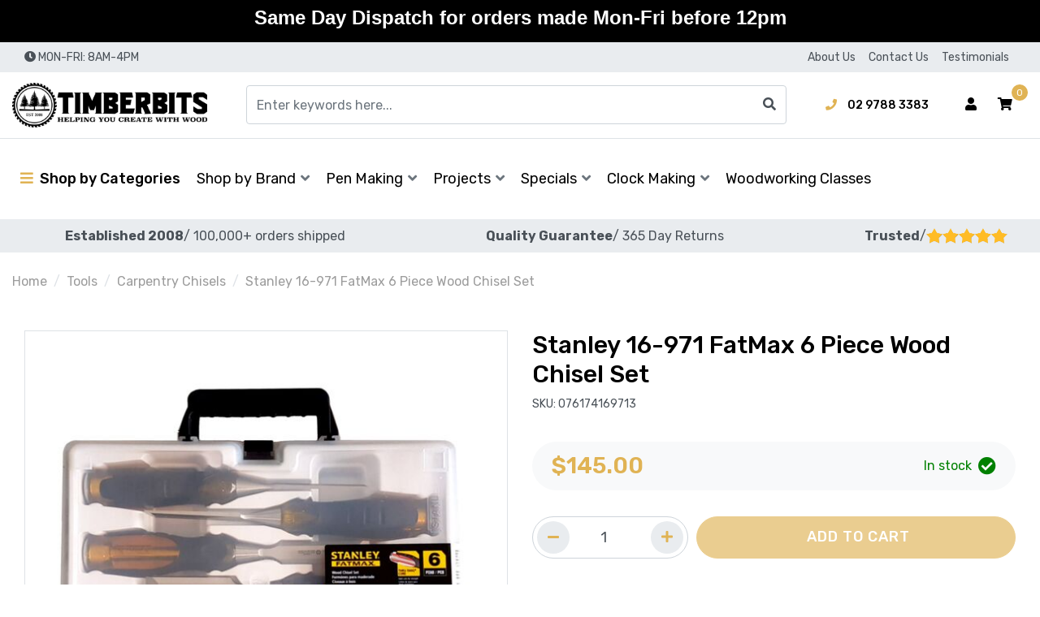

--- FILE ---
content_type: text/html; charset=utf-8
request_url: https://www.timberbits.com/stanley-16-971-fatmax-6-piece-wood-chisel-set
body_size: 66518
content:
<!DOCTYPE html>
<html lang="en">
    <head itemscope itemtype="https://schema.org/WebSite">
        <meta charset="utf-8">
<meta name="viewport" content="width=device-width, initial-scale=1">
<meta name="description" content="Stanley 16-971 FatMax 6 Piece Wood Chisel Set - Stanley">
<meta name="csrf-token" content="3fb63d86003692866b45915056a4292bff6e4621,cbaa8bada10b6894c11b8f7c0e70ef4f550b903a,1769756502">

<!-- Google Tag Manager -->
<script>(function(w,d,s,l,i){w[l]=w[l]||[];w[l].push({'gtm.start':
new Date().getTime(),event:'gtm.js'});var f=d.getElementsByTagName(s)[0],
j=d.createElement(s),dl=l!='dataLayer'?'&l='+l:'';j.async=true;j.src=
'https://www.googletagmanager.com/gtm.js?id='+i+dl;f.parentNode.insertBefore(j,f);
})(window,document,'script','dataLayer','GTM-M3BBHZRH');</script>
<!-- End Google Tag Manager -->



<meta property="og:image" content="https://www.timberbits.com/assets/full/076174169713.jpg?20210510175426">
<meta property="og:title" content="Stanley 16-971 FatMax 6 Piece Wood Chisel Set">
<meta property="og:site_name" content="Timberbits">
<meta property="og:type" content="product">
<meta property="og:url" content="/stanley-16-971-fatmax-6-piece-wood-chisel-set">
<meta property="og:description" content="Stanley 16-971 FatMax 6 Piece Wood Chisel Set - Stanley">

<title itemprop="name">Stanley 16-971 FatMax 6 Piece Wood Chisel Set</title>

<link rel="canonical" href="/stanley-16-971-fatmax-6-piece-wood-chisel-set" itemprop="url">
<link rel="shortcut icon" href="/assets/favicon_logo.png">

<link rel="dns-prefetch preconnect" href="https://assets.netostatic.com">
<link rel="dns-prefetch" href="https://use.fontawesome.com">
<link rel="dns-prefetch" href="https://cdn.jsdelivr.net">
<link rel="dns-prefetch" href="https://google-analytics.com">

<link rel="preload" href="https://use.fontawesome.com/releases/v5.15.1/css/all.css" as="style">
<link rel="preload" href="/assets/themes/test-25july-dev/css/app.css?1768809592" as="style">
<link rel="preload" href="/assets/themes/test-25july-dev/css/custom.css?1768809592" as="style">

<link rel="stylesheet" href="https://use.fontawesome.com/releases/v5.15.1/css/all.css">
<link rel="stylesheet" href="https://cdn.jsdelivr.net/npm/lightbox2@2.11.3/dist/css/lightbox.css">
<link rel="stylesheet" href="https://cdn.jsdelivr.net/npm/slick-carousel@1.8.1/slick/slick.css">
<link rel="stylesheet" href="https://cdn.jsdelivr.net/npm/slick-carousel@1.8.1/slick/slick-theme.css">

<link href="https://fonts.googleapis.com/css2?family=Rubik:wght@300;400;500;600;700&display=swap" rel="stylesheet">
<link rel="stylesheet" href="/assets/themes/test-25july-dev/css/app.css?1768809592">
<link rel="stylesheet" href="/assets/themes/test-25july-dev/css/custom.css?1768809592">



<!-- Begin: Script 102 -->
<!-- BEGIN: Google Trusted Stores -->
<script type="text/javascript">
  var gts = gts || [];

  gts.push(["id", "522960"]);
  gts.push(["badge_position", "BOTTOM_RIGHT"]);
  gts.push(["locale", "PAGE_LANGUAGE"]);
  gts.push(["google_base_offer_id", "ITEM_GOOGLE_SHOPPING_ID"]);
  gts.push(["google_base_subaccount_id", "ITEM_GOOGLE_SHOPPING_ACCOUNT_ID"]);
  gts.push(["google_base_country", "ITEM_GOOGLE_SHOPPING_COUNTRY"]);
  gts.push(["google_base_language", "ITEM_GOOGLE_SHOPPING_LANGUAGE"]);

  (function() {
    var gts = document.createElement("script");
    gts.type = "text/javascript";
    gts.async = true;
    gts.src = "https://www.googlecommerce.com/trustedstores/api/js";
    var s = document.getElementsByTagName("script")[0];
    s.parentNode.insertBefore(gts, s);
  })();
</script>
<!-- END: Google Trusted Stores -->
<!-- End: Script 102 -->
<!-- Begin: Script 103 -->
<!-- Global site tag (gtag.js) - Google Ads: 950889157 -->
<script async src="https://www.googletagmanager.com/gtag/js?id=AW-950889157"></script>
<script>
  window.dataLayer = window.dataLayer || [];
  function gtag(){dataLayer.push(arguments);}
  gtag('js', new Date());

  gtag('config', 'AW-950889157', {'allow_enhanced_conversions':true});
</script>

<!-- End: Script 103 -->
<!-- Begin: Script 104 -->
<!-- Hotjar Tracking Code for www.timberbits.com -->
<script>
    (function(h,o,t,j,a,r){
        h.hj=h.hj||function(){(h.hj.q=h.hj.q||[]).push(arguments)};
        h._hjSettings={hjid:57029,hjsv:5};
        a=o.getElementsByTagName('head')[0];
        r=o.createElement('script');r.async=1;
        r.src=t+h._hjSettings.hjid+j+h._hjSettings.hjsv;
        a.appendChild(r);
    })(window,document,'//static.hotjar.com/c/hotjar-','.js?sv=');
</script>

<!-- End: Script 104 -->
<!-- Begin: Script 105 -->
<!-- Google Tag Manager -->
<script>(function(w,d,s,l,i){w[l]=w[l]||[];w[l].push({'gtm.start':
new Date().getTime(),event:'gtm.js'});var f=d.getElementsByTagName(s)[0],
j=d.createElement(s),dl=l!='dataLayer'?'&l='+l:'';j.async=true;j.src=
'https://www.googletagmanager.com/gtm.js?id='+i+dl;f.parentNode.insertBefore(j,f);
})(window,document,'script','dataLayer','GTM-TJ6T9TP');
</script>
<!-- End Google Tag Manager -->
<!-- End: Script 105 -->
<!-- Begin: Script 106 -->
<meta name="google-site-verification" content="Gzo84VUIlua5Y9ou7mmWmxjNVmS6iaValVXrhw5_2do" />
<!-- End: Script 106 -->
<!-- Begin: Script 107 -->
<meta name="msvalidate.01" content="7B1C0AED70019A4A9A274CC9D7E70EE4" />
<!-- End: Script 107 -->
<!-- Begin: Script 111 -->
<meta name="ahrefs-site-verification" content="908fa46102ed3c7a30b4077930b87b2bdae1027224ec1d5cab11e2177e8fd70b">
<!-- End: Script 111 -->
<!-- Begin: Script 112 -->
<!-- Global site tag (gtag.js) - Google Analytics -->
<script async src="https://www.googletagmanager.com/gtag/js?id=G-CMXD5Q9VLF"></script>
<script>
  window.dataLayer = window.dataLayer || [];
  function gtag(){dataLayer.push(arguments);}
  gtag('js', new Date());
    gtag('config', 'G-CMXD5Q9VLF', {
      send_page_view: false
    });
</script>
<!-- End: Script 112 -->
<!-- Begin: Script 119 -->
<script type="application/javascript" async
src="https://static.klaviyo.com/onsite/js/klaviyo.js?company_id=Yzb7F4"></script>
<script src="https://static.klaviyoforneto.com/script.js" async></script>
<script type="text/html" id="k4n-data"><span nloader-content-id="ceRUXo2Nr3CLk8EQQYWCmK-fNBMYDh-TuUjCwqXqtpsU0kBTkNckngJV7FkCqsfDjPZyhZrGx4vkwEm32IQd-4" nloader-content="XQymbD7ppzHeqSNbG9TmIWdO5QyeT8AzOUpHpWFaYYqM9dCRdbb4UKNADR0rm_tnBxX2Lc882qWeVpvBUvG8ng" nloader-data="spjnkQBcTL3kKgj-_TeeJg"></span></script>
<script>
var k4n = {
        current_page:"product",
    product: {
            sku: "076174169713",
            product_id: "77529",
            name: "Stanley%2016-971%20FatMax%206%20Piece%20Wood%20Chisel%20Set",
            categories: [0,
                "Tools","Carpentry%20Chisels",
                "Carpentry%20Chisels","Sets",
            ].filter(function(item, pos, self) { return item && self.indexOf(item) == pos; }),
            image: "https%3A%2F%2Fwww.timberbits.com%2Fassets%2Fthumb%2F076174169713.jpg%3F20210510175426",
            url: "https%3A%2F%2Fwww.timberbits.com%2Fstanley-16-971-fatmax-6-piece-wood-chisel-set",
            brand: "Stanley",
            price: "145",
            rrp: ""
        },
    };

</script>
<!-- End: Script 119 -->
<!-- Begin: Script 120 -->
<meta name="facebook-domain-verification" content="v9oecn5dhwa8nv4ktfnrvnfsjnv8ks" />
<!-- End: Script 120 -->
<!-- Begin: Script 126 -->
<div class="g-recaptcha" data-sitekey="6LeHJ40qAAAAAOen1FPov-moKfuHSWnQGuG2ks5U"></div> 
<!-- End: Script 126 -->


        <script type="application/ld+json">
            {
                "@context": "http://schema.org",
                "@type": "WebSite",
                "name": "Timberbits Pen Turning & Woodworking",
                "url": "https://www.timberbits.com/",
                "potentialAction": {
                    "@type": "SearchAction",
                    "target": "https://www.timberbits.com/?rf=kw&kw={search_term}",
                    "query-input": "required name=search_term"
                }
            }
        </script>

        <!--<script src="https://www.google.com/recaptcha/api.js" async defer></script>-->
        
        <!-- Facebook Pixel Code 123 -->
<script>
!function(f,b,e,v,n,t,s)
{if(f.fbq)return;n=f.fbq=function(){n.callMethod?
n.callMethod.apply(n,arguments):n.queue.push(arguments)};
if(!f._fbq)f._fbq=n;n.push=n;n.loaded=!0;n.version='2.0';
n.queue=[];t=b.createElement(e);t.async=!0;
t.src=v;s=b.getElementsByTagName(e)[0];
s.parentNode.insertBefore(t,s)}(window,document,'script',
'https://connect.facebook.net/en_US/fbevents.js');
 fbq('init', '1063622124577213'); 
fbq('track', 'PageView');
</script>
<noscript>
 <img height="1" width="1" 
src="https://www.facebook.com/tr?id=1063622124577213&ev=PageView
&noscript=1"/>
</noscript>


<!-- End Facebook Pixel Code -->
    </head>
    <body class="n_test-25july-dev" id="n_product">


        
                <!-- Google Tag Manager (noscript) -->
<noscript><iframe src="https://www.googletagmanager.com/ns.html?id=GTM-M3BBHZRH"
height="0" width="0" style="display:none;visibility:hidden"></iframe></noscript>
<!-- End Google Tag Manager (noscript) -->

        <a class="sr-only sr-only-focusable" href="#main-content">Skip to main content</a>
        <!-- Header Announcement -->
<div class="bg-light text-center py-2">
        <div class="container">
            <div class="row">
                <div class="col-12">
                    <strong><h3><span style="color:#660000;"><span style="font-family:Arial,Helvetica,sans-serif;"><strong>Same Day Dispatch for orders made Mon-Fri before 12pm</strong></span></span></strong>
                </div>
            </div>
        </div>
    </div>
<!-- Announcement -->
        

        <!-- Header -->
        <header class="header header-site" id="header">

            <!-- Topbar -->
            <section class="topbar d-none d-lg-block">
    <div class="container">
        <div class="row">

            <div class="col-12 col-lg-6">
                <div class="topbar-announcement d-none"></div>
                <div class="topbar-contact-hours">
                    <i class="fas fa-clock" aria-hidden="true"></i>
                    <span>MON-FRI: 8AM-4PM</span>
                </div>
            </div>

            <div class="col-12 col-lg-6">
                <ul class="topbar-menu"><li class="topbar-menu-item">
                                    <a class="topbar-menu-link" href="/about_us">About Us</a>
                                </li><li class="topbar-menu-item">
                                    <a class="topbar-menu-link" href="/contact-us">Contact Us</a>
                                </li><li class="topbar-menu-item">
                                    <a class="topbar-menu-link" href="/Happy-Timberbits-Customers">Testimonials</a>
                                </li></ul>
                </div>

        </div>
    </div>
</section>

            <!-- Mainbar -->
            <!-- Check if user if logged in-->
<!-- Check if wholesale is enabled and user is logged in -->
<section class="mainbar navbar navbar-expand-lg navbar-light">
    <div class="container flex-nowrap">

        <!-- Brand -->
        <a class="navbar-brand mr-3 mr-lg-5" href="https://www.timberbits.com" title="Timberbits logo">
            <img class="navbar-brand-img img-fluid" src="/assets/website_logo.png" alt="Timberbits logo" width="" height="">
        </a>

        <!-- Search -->
        <form class="navbar-search-form" method="get" action="/" name="productsearch" role="search" aria-label="Product search">
    <input name="rf" type="hidden" value="kw">
    <div class="input-group">
        <input class="form-control ajax_search" name="kw" type="search" value="" autocomplete="off" aria-label="Input search" placeholder="Enter keywords here...">
        <div class="input-group-append">
            <button class="btn" type="submit" aria-label="Search site">
                <i class="fas fa-search" aria-hidden="true"></i>
            </button>
        </div>
    </div>
</form>

        <!-- Toolbar -->
        <div class="navbar-toolbar">

            <!-- Contact Information -->
            <div class="navbar-tool navbar-contact d-none d-lg-block">
                <div class="navbar-contact-item navbar-contact-phone">
                    <a class="navbar-contact-link" href="tel:02 9788 3383 ">
                        <i class="fas fa-phone" aria-hidden="true"></i>
                        <span>02 9788 3383 </span>
                    </a>
                </div>
            </div>

            <!-- Search Form -->
            <div class="navbar-tool navbar-search d-lg-none">
                <button class="navbar-tool-link btn" type="button" data-toggle="collapse" data-target="#search-form-collapse" aria-controls="#search-form-collapse" aria-expanded="false" aria-label="Toggle search form">
                    <i class="navbar-tool-icon fas fa-search" aria-hidden="true"></i>
                </button>
            </div>

            <!-- Wholesale -->
            <!-- Account -->
            <nav class="navbar-tool navbar-account dropdown d-none d-lg-block">

    <!-- Link -->
    <button class="navbar-tool-link btn" type="button" data-toggle="dropdown" aria-haspopup="true" aria-expanded="false" aria-label="Account dropdown">
        <i class="navbar-tool-icon fas fa-user" aria-hidden="false"></i>
    </button>

    <!-- Dropdown -->
    <div class="dropdown-menu dropdown-menu-right">
        <a class="dropdown-item" href="https://www.timberbits.com/_myacct">Account Home</a>
        <a class="dropdown-item" href="https://www.timberbits.com/_myacct#orders">Orders</a>

        <a class="dropdown-item" href="https://www.timberbits.com/_myacct#quotes">Quotes</a>
        <a class="dropdown-item" href="https://www.timberbits.com/_myacct/payrec">Pay Invoices</a>
        <a class="dropdown-item" href="https://www.timberbits.com/_myacct/favourites">Favourites</a>

        <a class="dropdown-item" href="https://www.timberbits.com/_myacct/wishlist">Wishlist</a>
        <a class="dropdown-item" href="https://www.timberbits.com/_myacct/warranty">Resolution Center</a>
        <a class="dropdown-item" href="https://www.timberbits.com/_myacct/edit_account">Edit My Details</a>
        <a class="dropdown-item" href="https://www.timberbits.com/_myacct/edit_address">Edit My Address Book</a>

        <div class="dropdown-divider"></div>

        <span nloader-content-id="T0evQVUo0ZxmCayimF2GY7snIiM_Ul6mWHZwKmTJ8qQ4aRuy77rwMz-AvD2G3RY79UGsf-03B6tEwCHzjdbuxA" nloader-content="[base64]" nloader-data="Q7W1XeAp5fNkGYf8ojMJDSUvCKjkEvz_DRyXhSLkdJU"></span></div>

</nav>

            <!-- User Account -->
            <div class="navbar-tool d-lg-none">
                <a class="navbar-tool-link btn" href="https://www.timberbits.com/_myacct">
                    <i class="navbar-tool-icon fas fa-user" aria-hidden="true"></i>
                </a>
            </div>

            <!-- Cart -->
            <div class="navbar-tool navbar-cart">
                <a class="navbar-tool-link btn" href="https://www.timberbits.com/_mycart?tkn=cart&ts=1769756502051051" data-toggle="offcanvas-cart" role="button" aria-controls="#offcanvas-cart" aria-expanded="false" aria-label="Toggle shopping cart">
                    <i class="navbar-tool-icon fas fa-shopping-cart" aria-hidden="true"></i>
                    <span class="navbar-tool-count" rel="a2c_item_count" aria-hidden="true">0</span>
                </a>
            </div>

            <!-- Toggler -->
            <div class="navbar-tool navbar-toggle d-lg-none ml-2">
                <button class="navbar-tool-link btn" id="data" type="button" data-toggle="collapse" data-target="#navbar-collapse" aria-controls="#navbar-collapse" aria-expanded="false" aria-label="Toggle navigation">
                    <i class="navbar-tool-icon fas fa-bars" aria-hidden="true"></i>
                </button>
            </div>

        </div>

    </div>
</section>

            <!-- Navigation -->
            <!-- Check if user if logged in-->
<!-- Check if wholesale is enabled and user is logged in -->
<section class="navigation navbar navbar-expand-lg navbar-light">
    <div class="container">
        <nav class="navbar-collapse collapse" id="navbar-collapse">

            <!-- Navbar Widgets -->
            <div class="navbar-widgets d-none">
                <div class="navbar-widgets-row row">

                    <!-- User Account -->
                    <div class="navbar-widget-col navbar-widget-account col">
                        <a class="btn btn-secondary btn-block" href="https://www.timberbits.com/_myacct">
                            <i class="fas fa-user mr-1" aria-hidden="true"></i>
                            <span>Account</span>
                        </a>
                    </div>

                    <!-- Cart -->
                    <div class="navbar-widget-col navbar-widget-cart col d-sm-none">
                        <a class="btn btn-light btn-block" href="https://www.timberbits.com/_mycart?tkn=cart&ts=1769756502344629" role="button">
                            <i class="fas fa-user mr-1" aria-hidden="true"></i>
                            <span>View Cart</span>
                        </a>
                    </div>

                    <!-- Phone -->
                    <div class="navbar-widget-col navbar-widget-phone col">
                            <a class="btn btn-light btn-block" href="tel:02 9788 3383 ">
                                <i class="fas fa-phone mr-1" aria-hidden="true"></i>
                                <span>Phone</span>
                            </a>
                        </div>
                    <!-- Email -->
                    <div class="navbar-widget-col navbar-widget-email col">
                            <a class="btn btn-light btn-block" href="mailto:info@timberbits.com">
                                <i class="fas fa-envelope mr-1" aria-hidden="true"></i>
                                <span>Email</span>
                            </a>
                        </div>
                    <!-- Wholesale -->
                    </div>
            </div>

            <!-- Category Menu -->
            <!---->
<!--    -->
<!--            <ul class="navbar-categories navbar-nav" aria-label="Category menu">-->
<!--                <li class="nav-item dropdown-hover">-->
<!--                    <a class="navbar-categories-toggle nav-link" href="#" aria-haspopup="true" aria-expanded="false">-->
<!--                        <i class="fas fa-bars mr-1" aria-hidden="true"></i>-->
<!--                        <span>Shop by Categories
</span>-->
<!--                    </a>-->
<!--                    <ul class="dropdown-menu dropdown-menu-top">-->
<!---->
<!--                        -->
<!--                            <li class="dropdown-item-wrapper dropdown dropdown-hover">-->
<!--                                <a class="dropdown-item dropdown-item-lv1" href="https://www.timberbits.com/pen-making/" aria-haspopup="true" aria-expanded="false" role="button">-->
<!--                                    <span class="dropdown-item-title">Pen Making</span>-->
<!--                                    <i class="dropdown-item-toggle fas" aria-hidden="true"></i>-->
<!--                                </a>-->
<!--                                <ul class="dropdown-menu dropdown-menu-lv1 megamenu-dropdown">-->
<!--                                    <li class="dropdown-item-wrapper d-lg-none">-->
<!--                                        <a class="dropdown-item dropdown-item-lv2" href="https://www.timberbits.com/pen-making/">Shop all Pen Making</a>-->
<!--                                    </li>-->
<!--                                    -->
<!--                        <li class="dropdown-item-wrapper megamenu-item">-->
<!--                            <a class="dropdown-item dropdown-item-lv2 megamenu-link" href="https://www.timberbits.com/pen-making/ballpoint-pens/">-->
<!--                                <div class="megamenu-item-image">-->
<!--                                    <img class="img-fluid megamenu-item-img" src="/assets/webshop/cms/76/476.jpg?1620641976" alt="" width="" height="">-->
<!--                                </div>-->
                                <!--<h4 class="megamenu-item-title">Ballpoint Pens</h4>-->
<!--                                <div class="mega-h4">Ballpoint Pens</div>-->
<!--                                <div class="megamenu-item-count">-->
<!--                                    -->
<!--                                            28-->
<!---->
<!--                                </div>-->
<!--                            </a>-->
<!--                        </li>-->
<!---->
<!--                        <li class="dropdown-item-wrapper megamenu-item">-->
<!--                            <a class="dropdown-item dropdown-item-lv2 megamenu-link" href="https://www.timberbits.com/pen-making/rollerball-pens/">-->
<!--                                <div class="megamenu-item-image">-->
<!--                                    <img class="img-fluid megamenu-item-img" src="/assets/webshop/cms/59/13259.jpg?1654068116" alt="" width="" height="">-->
<!--                                </div>-->
                                <!--<h4 class="megamenu-item-title">Rollerball Pens</h4>-->
<!--                                <div class="mega-h4">Rollerball Pens</div>-->
<!--                                <div class="megamenu-item-count">-->
<!--                                    -->
<!--                                            12-->
<!---->
<!--                                </div>-->
<!--                            </a>-->
<!--                        </li>-->
<!---->
<!--                        <li class="dropdown-item-wrapper megamenu-item">-->
<!--                            <a class="dropdown-item dropdown-item-lv2 megamenu-link" href="https://www.timberbits.com/pen-making/fountain-pens/">-->
<!--                                <div class="megamenu-item-image">-->
<!--                                    <img class="img-fluid megamenu-item-img" src="/assets/webshop/cms/77/477.jpg?1620641982" alt="" width="" height="">-->
<!--                                </div>-->
                                <!--<h4 class="megamenu-item-title">Fountain Pens</h4>-->
<!--                                <div class="mega-h4">Fountain Pens</div>-->
<!--                                <div class="megamenu-item-count">-->
<!--                                    -->
<!--                                            9-->
<!---->
<!--                                </div>-->
<!--                            </a>-->
<!--                        </li>-->
<!---->
<!--                        <li class="dropdown-item-wrapper megamenu-item">-->
<!--                            <a class="dropdown-item dropdown-item-lv2 megamenu-link" href="https://www.timberbits.com/pen-making/pencil-kits/">-->
<!--                                <div class="megamenu-item-image">-->
<!--                                    <img class="img-fluid megamenu-item-img" src="/assets/webshop/cms/79/479.jpg?1620641992" alt="" width="" height="">-->
<!--                                </div>-->
                                <!--<h4 class="megamenu-item-title">Pencil Kits</h4>-->
<!--                                <div class="mega-h4">Pencil Kits</div>-->
<!--                                <div class="megamenu-item-count">-->
<!--                                    -->
<!--                                            1-->
<!---->
<!--                                </div>-->
<!--                            </a>-->
<!--                        </li>-->
<!---->
<!--                        <li class="dropdown-item-wrapper megamenu-item">-->
<!--                            <a class="dropdown-item dropdown-item-lv2 megamenu-link" href="https://www.timberbits.com/pen-making/blanks/">-->
<!--                                <div class="megamenu-item-image">-->
<!--                                    <img class="img-fluid megamenu-item-img" src="/assets/webshop/cms/78/478.jpg?1620641986" alt="" width="" height="">-->
<!--                                </div>-->
                                <!--<h4 class="megamenu-item-title">Blanks</h4>-->
<!--                                <div class="mega-h4">Blanks</div>-->
<!--                                <div class="megamenu-item-count">-->
<!--                                    -->
<!--                                            258-->
<!---->
<!--                                </div>-->
<!--                            </a>-->
<!--                        </li>-->
<!---->
<!--                        <li class="dropdown-item-wrapper megamenu-item">-->
<!--                            <a class="dropdown-item dropdown-item-lv2 megamenu-link" href="https://www.timberbits.com/pen-making/bushings/">-->
<!--                                <div class="megamenu-item-image">-->
<!--                                    <img class="img-fluid megamenu-item-img" src="/assets/webshop/cms/84/484.jpg?1620642018" alt="" width="" height="">-->
<!--                                </div>-->
                                <!--<h4 class="megamenu-item-title">Bushings</h4>-->
<!--                                <div class="mega-h4">Bushings</div>-->
<!--                                <div class="megamenu-item-count">-->
<!--                                    -->
<!--                                            35-->
<!---->
<!--                                </div>-->
<!--                            </a>-->
<!--                        </li>-->
<!---->
<!--                        <li class="dropdown-item-wrapper megamenu-item">-->
<!--                            <a class="dropdown-item dropdown-item-lv2 megamenu-link" href="https://www.timberbits.com/pen-making/brass-tubes/">-->
<!--                                <div class="megamenu-item-image">-->
<!--                                    <img class="img-fluid megamenu-item-img" src="/assets/webshop/cms/85/485.jpg?1620642024" alt="" width="" height="">-->
<!--                                </div>-->
                                <!--<h4 class="megamenu-item-title">Brass Tubes</h4>-->
<!--                                <div class="mega-h4">Brass Tubes</div>-->
<!--                                <div class="megamenu-item-count">-->
<!--                                    -->
<!--                                            31-->
<!---->
<!--                                </div>-->
<!--                            </a>-->
<!--                        </li>-->
<!---->
<!--                        <li class="dropdown-item-wrapper megamenu-item">-->
<!--                            <a class="dropdown-item dropdown-item-lv2 megamenu-link" href="https://www.timberbits.com/pen-making/boxes/">-->
<!--                                <div class="megamenu-item-image">-->
<!--                                    <img class="img-fluid megamenu-item-img" src="/assets/webshop/cms/80/480.jpg?1620641997" alt="" width="" height="">-->
<!--                                </div>-->
                                <!--<h4 class="megamenu-item-title">Boxes</h4>-->
<!--                                <div class="mega-h4">Boxes</div>-->
<!--                                <div class="megamenu-item-count">-->
<!--                                    -->
<!--                                            14-->
<!---->
<!--                                </div>-->
<!--                            </a>-->
<!--                        </li>-->
<!---->
<!--                        <li class="dropdown-item-wrapper megamenu-item">-->
<!--                            <a class="dropdown-item dropdown-item-lv2 megamenu-link" href="https://www.timberbits.com/pen-making/components/">-->
<!--                                <div class="megamenu-item-image">-->
<!--                                    <img class="img-fluid megamenu-item-img" src="/assets/webshop/cms/81/481.jpg?1620642002" alt="" width="" height="">-->
<!--                                </div>-->
                                <!--<h4 class="megamenu-item-title">Components</h4>-->
<!--                                <div class="mega-h4">Components</div>-->
<!--                                <div class="megamenu-item-count">-->
<!--                                    -->
<!--                                            23-->
<!---->
<!--                                </div>-->
<!--                            </a>-->
<!--                        </li>-->
<!---->
<!--                        <li class="dropdown-item-wrapper megamenu-item">-->
<!--                            <a class="dropdown-item dropdown-item-lv2 megamenu-link" href="https://www.timberbits.com/pen-making/tools/">-->
<!--                                <div class="megamenu-item-image">-->
<!--                                    <img class="img-fluid megamenu-item-img" src="/assets/webshop/cms/82/482.jpg?1620642008" alt="" width="" height="">-->
<!--                                </div>-->
                                <!--<h4 class="megamenu-item-title">Tools</h4>-->
<!--                                <div class="mega-h4">Tools</div>-->
<!--                                <div class="megamenu-item-count">-->
<!--                                    -->
<!--                                            16-->
<!---->
<!--                                </div>-->
<!--                            </a>-->
<!--                        </li>-->
<!---->
<!--                        <li class="dropdown-item-wrapper megamenu-item">-->
<!--                            <a class="dropdown-item dropdown-item-lv2 megamenu-link" href="https://www.timberbits.com/pen-making/refills/">-->
<!--                                <div class="megamenu-item-image">-->
<!--                                    <img class="img-fluid megamenu-item-img" src="/assets/webshop/cms/83/483.jpg?1620642013" alt="" width="" height="">-->
<!--                                </div>-->
                                <!--<h4 class="megamenu-item-title">Refills</h4>-->
<!--                                <div class="mega-h4">Refills</div>-->
<!--                                <div class="megamenu-item-count">-->
<!--                                    -->
<!--                                            16-->
<!---->
<!--                                </div>-->
<!--                            </a>-->
<!--                        </li>-->
<!---->
<!--                        <li class="dropdown-item-wrapper megamenu-item">-->
<!--                            <a class="dropdown-item dropdown-item-lv2 megamenu-link" href="https://www.timberbits.com/pen-making/silicone-molds/">-->
<!--                                <div class="megamenu-item-image">-->
<!--                                    <img class="img-fluid megamenu-item-img" src="/assets/webshop/cms/86/486.jpg?1620642029" alt="" width="" height="">-->
<!--                                </div>-->
                                <!--<h4 class="megamenu-item-title">Silicone Molds</h4>-->
<!--                                <div class="mega-h4">Silicone Molds</div>-->
<!--                                <div class="megamenu-item-count">-->
<!--                                    -->
<!--                                            4-->
<!---->
<!--                                </div>-->
<!--                            </a>-->
<!--                        </li>-->
<!---->
<!--                        <li class="dropdown-item-wrapper megamenu-item">-->
<!--                            <a class="dropdown-item dropdown-item-lv2 megamenu-link" href="https://www.timberbits.com/pen-making/starter-sets-bundles/">-->
<!--                                <div class="megamenu-item-image">-->
<!--                                    <img class="img-fluid megamenu-item-img" src="/assets/webshop/cms/61/1961.png?1617147785" alt="" width="" height="">-->
<!--                                </div>-->
                                <!--<h4 class="megamenu-item-title">Starter Sets & Bundles </h4>-->
<!--                                <div class="mega-h4">Starter Sets & Bundles </div>-->
<!--                                <div class="megamenu-item-count">-->
<!--                                    -->
<!--                                            12-->
<!---->
<!--                                </div>-->
<!--                            </a>-->
<!--                        </li>-->
<!---->
<!--                        <li class="dropdown-item-wrapper megamenu-item">-->
<!--                            <a class="dropdown-item dropdown-item-lv2 megamenu-link" href="https://www.timberbits.com/pen-making/gifting-sets/">-->
<!--                                <div class="megamenu-item-image">-->
<!--                                    <img class="img-fluid megamenu-item-img" src="/assets/webshop/cms/20/13620.png?1746168985" alt="" width="" height="">-->
<!--                                </div>-->
                                <!--<h4 class="megamenu-item-title">Gifting Sets</h4>-->
<!--                                <div class="mega-h4">Gifting Sets</div>-->
<!--                                <div class="megamenu-item-count">-->
<!--                                    -->
<!--                                            4-->
<!---->
<!--                                </div>-->
<!--                            </a>-->
<!--                        </li>-->
<!---->
<!--                                </ul>-->
<!--                            </li>-->
<!--                        -->
<!---->
<!--                        -->
<!--                            <li class="dropdown-item-wrapper dropdown dropdown-hover">-->
<!--                                <a class="dropdown-item dropdown-item-lv1" href="https://www.timberbits.com/project-kits/" aria-haspopup="true" aria-expanded="false" role="button">-->
<!--                                    <span class="dropdown-item-title">Project Kits</span>-->
<!--                                    <i class="dropdown-item-toggle fas" aria-hidden="true"></i>-->
<!--                                </a>-->
<!--                                <ul class="dropdown-menu dropdown-menu-lv1 megamenu-dropdown">-->
<!--                                    <li class="dropdown-item-wrapper d-lg-none">-->
<!--                                        <a class="dropdown-item dropdown-item-lv2" href="https://www.timberbits.com/project-kits/">Shop all Project Kits</a>-->
<!--                                    </li>-->
<!--                                    -->
<!--                        <li class="dropdown-item-wrapper megamenu-item">-->
<!--                            <a class="dropdown-item dropdown-item-lv2 megamenu-link" href="https://www.timberbits.com/project-kits/project-kits-en.html">-->
<!--                                <div class="megamenu-item-image">-->
<!--                                    <img class="img-fluid megamenu-item-img" src="/assets/webshop/cms/89/489.jpg?1620642047" alt="" width="" height="">-->
<!--                                </div>-->
                                <!--<h4 class="megamenu-item-title">Project Kits</h4>-->
<!--                                <div class="mega-h4">Project Kits</div>-->
<!--                                <div class="megamenu-item-count">-->
<!--                                    -->
<!--                                            19-->
<!---->
<!--                                </div>-->
<!--                            </a>-->
<!--                        </li>-->
<!---->
<!--                        <li class="dropdown-item-wrapper megamenu-item">-->
<!--                            <a class="dropdown-item dropdown-item-lv2 megamenu-link" href="https://www.timberbits.com/project-kits/project-kit-bushings.html">-->
<!--                                <div class="megamenu-item-image">-->
<!--                                    <img class="img-fluid megamenu-item-img" src="/assets/webshop/cms/88/488.jpg?1620642041" alt="" width="" height="">-->
<!--                                </div>-->
                                <!--<h4 class="megamenu-item-title">Project Kit Bushings</h4>-->
<!--                                <div class="mega-h4">Project Kit Bushings</div>-->
<!--                                <div class="megamenu-item-count">-->
<!--                                    -->
<!--                                            11-->
<!---->
<!--                                </div>-->
<!--                            </a>-->
<!--                        </li>-->
<!---->
<!--                        <li class="dropdown-item-wrapper megamenu-item">-->
<!--                            <a class="dropdown-item dropdown-item-lv2 megamenu-link" href="https://www.timberbits.com/project-kits/project-kit-brass-tubes.html">-->
<!--                                <div class="megamenu-item-image">-->
<!--                                    <img class="img-fluid megamenu-item-img" src="/assets/webshop/cms/90/490.jpg?1620642052" alt="" width="" height="">-->
<!--                                </div>-->
                                <!--<h4 class="megamenu-item-title">Project Kit Brass Tubes</h4>-->
<!--                                <div class="mega-h4">Project Kit Brass Tubes</div>-->
<!--                                <div class="megamenu-item-count">-->
<!--                                    -->
<!--                                            6-->
<!---->
<!--                                </div>-->
<!--                            </a>-->
<!--                        </li>-->
<!---->
<!--                        <li class="dropdown-item-wrapper megamenu-item">-->
<!--                            <a class="dropdown-item dropdown-item-lv2 megamenu-link" href="https://www.timberbits.com/project-kits/bottle-stopper-blanks/">-->
<!--                                <div class="megamenu-item-image">-->
<!--                                    <img class="img-fluid megamenu-item-img" src="/assets/webshop/cms/87/487.jpg?1620642036" alt="" width="" height="">-->
<!--                                </div>-->
                                <!--<h4 class="megamenu-item-title">Bottle Stopper Blanks</h4>-->
<!--                                <div class="mega-h4">Bottle Stopper Blanks</div>-->
<!--                                <div class="megamenu-item-count">-->
<!--                                    -->
<!--                                            6-->
<!---->
<!--                                </div>-->
<!--                            </a>-->
<!--                        </li>-->
<!---->
<!--                        <li class="dropdown-item-wrapper megamenu-item">-->
<!--                            <a class="dropdown-item dropdown-item-lv2 megamenu-link" href="https://www.timberbits.com/project-kits/knife-scales/">-->
<!--                                <div class="megamenu-item-image">-->
<!--                                    <img class="img-fluid megamenu-item-img" src="/assets/webshop/cms/91/491.jpg?1620642058" alt="" width="" height="">-->
<!--                                </div>-->
                                <!--<h4 class="megamenu-item-title">Knife Scales</h4>-->
<!--                                <div class="mega-h4">Knife Scales</div>-->
<!--                                <div class="megamenu-item-count">-->
<!--                                    -->
<!--                                            4-->
<!---->
<!--                                </div>-->
<!--                            </a>-->
<!--                        </li>-->
<!---->
<!--                        <li class="dropdown-item-wrapper megamenu-item">-->
<!--                            <a class="dropdown-item dropdown-item-lv2 megamenu-link" href="https://www.timberbits.com/project-kits/mother-of-pearl-inlays/">-->
<!--                                <div class="megamenu-item-image">-->
<!--                                    <img class="img-fluid megamenu-item-img" src="/assets/webshop/cms/59/459.png?1617149586" alt="" width="" height="">-->
<!--                                </div>-->
                                <!--<h4 class="megamenu-item-title">Mother of Pearl Inlays</h4>-->
<!--                                <div class="mega-h4">Mother of Pearl Inlays</div>-->
<!--                                <div class="megamenu-item-count">-->
<!--                                    -->
<!--                                            2-->
<!---->
<!--                                </div>-->
<!--                            </a>-->
<!--                        </li>-->
<!---->
<!--                        <li class="dropdown-item-wrapper megamenu-item">-->
<!--                            <a class="dropdown-item dropdown-item-lv2 megamenu-link" href="https://www.timberbits.com/project-kits/weather-instruments/">-->
<!--                                <div class="megamenu-item-image">-->
<!--                                    <img class="img-fluid megamenu-item-img" src="/assets/webshop/cms/25/1825.jpg?1620641769" alt="" width="" height="">-->
<!--                                </div>-->
                                <!--<h4 class="megamenu-item-title">Weather Instruments</h4>-->
<!--                                <div class="mega-h4">Weather Instruments</div>-->
<!--                                <div class="megamenu-item-count">-->
<!--                                    -->
<!--                                            2-->
<!---->
<!--                                </div>-->
<!--                            </a>-->
<!--                        </li>-->
<!---->
<!--                        <li class="dropdown-item-wrapper megamenu-item">-->
<!--                            <a class="dropdown-item dropdown-item-lv2 megamenu-link" href="https://www.timberbits.com/project-kits/kitchenware/">-->
<!--                                <div class="megamenu-item-image">-->
<!--                                    <img class="img-fluid megamenu-item-img" src="/assets/webshop/cms/67/1867.jpg?1620641934" alt="" width="" height="">-->
<!--                                </div>-->
                                <!--<h4 class="megamenu-item-title">Kitchenware </h4>-->
<!--                                <div class="mega-h4">Kitchenware </div>-->
<!--                                <div class="megamenu-item-count">-->
<!--                                    -->
<!--                                            12-->
<!---->
<!--                                </div>-->
<!--                            </a>-->
<!--                        </li>-->
<!---->
<!--                        <li class="dropdown-item-wrapper megamenu-item">-->
<!--                            <a class="dropdown-item dropdown-item-lv2 megamenu-link" href="https://www.timberbits.com/project-kits/jewellery/">-->
<!--                                <div class="megamenu-item-image">-->
<!--                                    <img class="img-fluid megamenu-item-img" src="/assets/webshop/cms/68/1868.jpg?1620641937" alt="" width="" height="">-->
<!--                                </div>-->
                                <!--<h4 class="megamenu-item-title">Jewellery</h4>-->
<!--                                <div class="mega-h4">Jewellery</div>-->
<!--                                <div class="megamenu-item-count">-->
<!--                                    -->
<!--                                            2-->
<!---->
<!--                                </div>-->
<!--                            </a>-->
<!--                        </li>-->
<!---->
<!--                        <li class="dropdown-item-wrapper megamenu-item">-->
<!--                            <a class="dropdown-item dropdown-item-lv2 megamenu-link" href="https://www.timberbits.com/project-kits/banksia-seed-pods/">-->
<!--                                <div class="megamenu-item-image">-->
<!--                                    <img class="img-fluid megamenu-item-img" src="/assets/webshop/cms/50/13250.png?1647502645" alt="" width="" height="">-->
<!--                                </div>-->
                                <!--<h4 class="megamenu-item-title">Banksia Seed Pods</h4>-->
<!--                                <div class="mega-h4">Banksia Seed Pods</div>-->
<!--                                <div class="megamenu-item-count">-->
<!--                                    -->
<!--                                            1-->
<!---->
<!--                                </div>-->
<!--                            </a>-->
<!--                        </li>-->
<!---->
<!--                                </ul>-->
<!--                            </li>-->
<!--                        -->
<!---->
<!--                        -->
<!--                            <li class="dropdown-item-wrapper dropdown dropdown-hover">-->
<!--                                <a class="dropdown-item dropdown-item-lv1" href="https://www.timberbits.com/specials.html" aria-haspopup="true" aria-expanded="false" role="button">-->
<!--                                    <span class="dropdown-item-title">Specials</span>-->
<!--                                    <i class="dropdown-item-toggle fas" aria-hidden="true"></i>-->
<!--                                </a>-->
<!--                                <ul class="dropdown-menu dropdown-menu-lv1 megamenu-dropdown">-->
<!--                                    <li class="dropdown-item-wrapper d-lg-none">-->
<!--                                        <a class="dropdown-item dropdown-item-lv2" href="https://www.timberbits.com/specials.html">Shop all Specials</a>-->
<!--                                    </li>-->
<!--                                    -->
<!--                        <li class="dropdown-item-wrapper megamenu-item">-->
<!--                            <a class="dropdown-item dropdown-item-lv2 megamenu-link" href="https://www.timberbits.com/specials/clearance/">-->
<!--                                <div class="megamenu-item-image">-->
<!--                                    <img class="img-fluid megamenu-item-img" src="/assets/webshop/cms/08/12908.png?1617145907" alt="" width="" height="">-->
<!--                                </div>-->
                                <!--<h4 class="megamenu-item-title">Clearance</h4>-->
<!--                                <div class="mega-h4">Clearance</div>-->
<!--                                <div class="megamenu-item-count">-->
<!--                                    -->
<!--                                            54-->
<!---->
<!--                                </div>-->
<!--                            </a>-->
<!--                        </li>-->
<!---->
<!--                        <li class="dropdown-item-wrapper megamenu-item">-->
<!--                            <a class="dropdown-item dropdown-item-lv2 megamenu-link" href="https://www.timberbits.com/specials/promotions/">-->
<!--                                <div class="megamenu-item-image">-->
<!--                                    <img class="img-fluid megamenu-item-img" src="/assets/webshop/cms/52/12952.png?1617146466" alt="" width="" height="">-->
<!--                                </div>-->
                                <!--<h4 class="megamenu-item-title">Promotions</h4>-->
<!--                                <div class="mega-h4">Promotions</div>-->
<!--                                <div class="megamenu-item-count">-->
<!--                                    -->
<!--                                            6-->
<!---->
<!--                                </div>-->
<!--                            </a>-->
<!--                        </li>-->
<!---->
<!--                                </ul>-->
<!--                            </li>-->
<!--                        -->
<!---->
<!--                        -->
<!--                            <li class="dropdown-item-wrapper dropdown dropdown-hover">-->
<!--                                <a class="dropdown-item dropdown-item-lv1" href="https://www.timberbits.com/clock-making/" aria-haspopup="true" aria-expanded="false" role="button">-->
<!--                                    <span class="dropdown-item-title">Clock Making</span>-->
<!--                                    <i class="dropdown-item-toggle fas" aria-hidden="true"></i>-->
<!--                                </a>-->
<!--                                <ul class="dropdown-menu dropdown-menu-lv1 megamenu-dropdown">-->
<!--                                    <li class="dropdown-item-wrapper d-lg-none">-->
<!--                                        <a class="dropdown-item dropdown-item-lv2" href="https://www.timberbits.com/clock-making/">Shop all Clock Making</a>-->
<!--                                    </li>-->
<!--                                    -->
<!--                        <li class="dropdown-item-wrapper megamenu-item">-->
<!--                            <a class="dropdown-item dropdown-item-lv2 megamenu-link" href="https://www.timberbits.com/clock-making/sweeps/">-->
<!--                                <div class="megamenu-item-image">-->
<!--                                    <img class="img-fluid megamenu-item-img" src="/assets/webshop/cms/70/470.jpg?1620641947" alt="" width="" height="">-->
<!--                                </div>-->
                                <!--<h4 class="megamenu-item-title">Sweeps</h4>-->
<!--                                <div class="mega-h4">Sweeps</div>-->
<!--                                <div class="megamenu-item-count">-->
<!--                                    -->
<!--                                            10-->
<!---->
<!--                                </div>-->
<!--                            </a>-->
<!--                        </li>-->
<!---->
<!--                        <li class="dropdown-item-wrapper megamenu-item">-->
<!--                            <a class="dropdown-item dropdown-item-lv2 megamenu-link" href="https://www.timberbits.com/clock-making/skeleton/">-->
<!--                                <div class="megamenu-item-image">-->
<!--                                    <img class="img-fluid megamenu-item-img" src="/assets/webshop/cms/71/471.jpg?1620641952" alt="" width="" height="">-->
<!--                                </div>-->
                                <!--<h4 class="megamenu-item-title">Skeleton</h4>-->
<!--                                <div class="mega-h4">Skeleton</div>-->
<!--                                <div class="megamenu-item-count">-->
<!--                                    -->
<!--                                            5-->
<!---->
<!--                                </div>-->
<!--                            </a>-->
<!--                        </li>-->
<!---->
<!--                        <li class="dropdown-item-wrapper megamenu-item">-->
<!--                            <a class="dropdown-item dropdown-item-lv2 megamenu-link" href="https://www.timberbits.com/clock-making/quartz-movements/">-->
<!--                                <div class="megamenu-item-image">-->
<!--                                    <img class="img-fluid megamenu-item-img" src="/assets/webshop/cms/65/465.png?1617147934" alt="" width="" height="">-->
<!--                                </div>-->
                                <!--<h4 class="megamenu-item-title">Quartz Movements</h4>-->
<!--                                <div class="mega-h4">Quartz Movements</div>-->
<!--                                <div class="megamenu-item-count">-->
<!--                                    -->
<!--                                            4-->
<!---->
<!--                                </div>-->
<!--                            </a>-->
<!--                        </li>-->
<!---->
<!--                        <li class="dropdown-item-wrapper megamenu-item">-->
<!--                            <a class="dropdown-item dropdown-item-lv2 megamenu-link" href="https://www.timberbits.com/clock-making/numbers/">-->
<!--                                <div class="megamenu-item-image">-->
<!--                                    <img class="img-fluid megamenu-item-img" src="/assets/webshop/cms/68/468.jpg?1620641939" alt="" width="" height="">-->
<!--                                </div>-->
                                <!--<h4 class="megamenu-item-title">Numbers</h4>-->
<!--                                <div class="mega-h4">Numbers</div>-->
<!--                                <div class="megamenu-item-count">-->
<!--                                    -->
<!--                                            4-->
<!---->
<!--                                </div>-->
<!--                            </a>-->
<!--                        </li>-->
<!---->
<!--                        <li class="dropdown-item-wrapper megamenu-item">-->
<!--                            <a class="dropdown-item dropdown-item-lv2 megamenu-link" href="https://www.timberbits.com/clock-making/mini-pendulum-movements/">-->
<!--                                <div class="megamenu-item-image">-->
<!--                                    <img class="img-fluid megamenu-item-img" src="/assets/webshop/cms/72/472.jpg?1620641956" alt="" width="" height="">-->
<!--                                </div>-->
                                <!--<h4 class="megamenu-item-title">Mini Pendulum Movements</h4>-->
<!--                                <div class="mega-h4">Mini Pendulum Movements</div>-->
<!--                                <div class="megamenu-item-count">-->
<!--                                    -->
<!--                                            3-->
<!---->
<!--                                </div>-->
<!--                            </a>-->
<!--                        </li>-->
<!---->
<!--                        <li class="dropdown-item-wrapper megamenu-item">-->
<!--                            <a class="dropdown-item dropdown-item-lv2 megamenu-link" href="https://www.timberbits.com/clock-making/hands/">-->
<!--                                <div class="megamenu-item-image">-->
<!--                                    <img class="img-fluid megamenu-item-img" src="/assets/webshop/cms/67/467.jpg?1620641935" alt="" width="" height="">-->
<!--                                </div>-->
                                <!--<h4 class="megamenu-item-title">Hands</h4>-->
<!--                                <div class="mega-h4">Hands</div>-->
<!--                                <div class="megamenu-item-count">-->
<!--                                    -->
<!--                                            51-->
<!---->
<!--                                </div>-->
<!--                            </a>-->
<!--                        </li>-->
<!---->
<!--                        <li class="dropdown-item-wrapper megamenu-item">-->
<!--                            <a class="dropdown-item dropdown-item-lv2 megamenu-link" href="https://www.timberbits.com/clock-making/inserts/">-->
<!--                                <div class="megamenu-item-image">-->
<!--                                    <img class="img-fluid megamenu-item-img" src="/assets/webshop/cms/66/466.jpg?1620641930" alt="" width="" height="">-->
<!--                                </div>-->
                                <!--<h4 class="megamenu-item-title">Inserts</h4>-->
<!--                                <div class="mega-h4">Inserts</div>-->
<!--                                <div class="megamenu-item-count">-->
<!--                                    -->
<!--                                            5-->
<!---->
<!--                                </div>-->
<!--                            </a>-->
<!--                        </li>-->
<!---->
<!--                        <li class="dropdown-item-wrapper megamenu-item">-->
<!--                            <a class="dropdown-item dropdown-item-lv2 megamenu-link" href="https://www.timberbits.com/clock-making/laser-cut-clocks/">-->
<!--                                <div class="megamenu-item-image">-->
<!--                                    <img class="img-fluid megamenu-item-img" src="/assets/webshop/cms/08/2008.jpg?1620641684" alt="" width="" height="">-->
<!--                                </div>-->
                                <!--<h4 class="megamenu-item-title">Laser Cut Clocks</h4>-->
<!--                                <div class="mega-h4">Laser Cut Clocks</div>-->
<!--                                <div class="megamenu-item-count">-->
<!--                                    -->
<!--                                            14-->
<!---->
<!--                                </div>-->
<!--                            </a>-->
<!--                        </li>-->
<!---->
<!--                                </ul>-->
<!--                            </li>-->
<!--                        -->
<!---->
<!--                        -->
<!--                            <li class="dropdown-item-wrapper dropdown dropdown-hover">-->
<!--                                <a class="dropdown-item dropdown-item-lv1" href="https://www.timberbits.com/tools/" aria-haspopup="true" aria-expanded="false" role="button">-->
<!--                                    <span class="dropdown-item-title">Tools</span>-->
<!--                                    <i class="dropdown-item-toggle fas" aria-hidden="true"></i>-->
<!--                                </a>-->
<!--                                <ul class="dropdown-menu dropdown-menu-lv1 megamenu-dropdown">-->
<!--                                    <li class="dropdown-item-wrapper d-lg-none">-->
<!--                                        <a class="dropdown-item dropdown-item-lv2" href="https://www.timberbits.com/tools/">Shop all Tools</a>-->
<!--                                    </li>-->
<!--                                    -->
<!--                        <li class="dropdown-item-wrapper megamenu-item">-->
<!--                            <a class="dropdown-item dropdown-item-lv2 megamenu-link" href="https://www.timberbits.com/tools/planes/">-->
<!--                                <div class="megamenu-item-image">-->
<!--                                    <img class="img-fluid megamenu-item-img" src="/assets/webshop/cms/06/506.jpg?1620641673" alt="" width="" height="">-->
<!--                                </div>-->
                                <!--<h4 class="megamenu-item-title">Planes</h4>-->
<!--                                <div class="mega-h4">Planes</div>-->
<!--                                <div class="megamenu-item-count">-->
<!--                                    -->
<!--                                            55-->
<!---->
<!--                                </div>-->
<!--                            </a>-->
<!--                        </li>-->
<!---->
<!--                        <li class="dropdown-item-wrapper megamenu-item">-->
<!--                            <a class="dropdown-item dropdown-item-lv2 megamenu-link" href="https://www.timberbits.com/tools/chucks/">-->
<!--                                <div class="megamenu-item-image">-->
<!--                                    <img class="img-fluid megamenu-item-img" src="/assets/webshop/cms/13/613.jpg?1620641714" alt="" width="" height="">-->
<!--                                </div>-->
                                <!--<h4 class="megamenu-item-title">Chucks</h4>-->
<!--                                <div class="mega-h4">Chucks</div>-->
<!--                                <div class="megamenu-item-count">-->
<!--                                    -->
<!--                                            11-->
<!---->
<!--                                </div>-->
<!--                            </a>-->
<!--                        </li>-->
<!---->
<!--                        <li class="dropdown-item-wrapper megamenu-item">-->
<!--                            <a class="dropdown-item dropdown-item-lv2 megamenu-link" href="https://www.timberbits.com/tools/woodturning-tools/">-->
<!--                                <div class="megamenu-item-image">-->
<!--                                    <img class="img-fluid megamenu-item-img" src="/assets/webshop/cms/64/464.jpg?1620641922" alt="" width="" height="">-->
<!--                                </div>-->
                                <!--<h4 class="megamenu-item-title">Woodturning Tools</h4>-->
<!--                                <div class="mega-h4">Woodturning Tools</div>-->
<!--                                <div class="megamenu-item-count">-->
<!--                                    -->
<!--                                            135-->
<!---->
<!--                                </div>-->
<!--                            </a>-->
<!--                        </li>-->
<!---->
<!--                        <li class="dropdown-item-wrapper megamenu-item">-->
<!--                            <a class="dropdown-item dropdown-item-lv2 megamenu-link" href="https://www.timberbits.com/tools/vises/">-->
<!--                                <div class="megamenu-item-image">-->
<!--                                    <img class="img-fluid megamenu-item-img" src="/assets/webshop/cms/03/503.jpg?1620641652" alt="" width="" height="">-->
<!--                                </div>-->
                                <!--<h4 class="megamenu-item-title">Vises</h4>-->
<!--                                <div class="mega-h4">Vises</div>-->
<!--                                <div class="megamenu-item-count">-->
<!--                                    -->
<!--                                            4-->
<!---->
<!--                                </div>-->
<!--                            </a>-->
<!--                        </li>-->
<!---->
<!--                        <li class="dropdown-item-wrapper megamenu-item">-->
<!--                            <a class="dropdown-item dropdown-item-lv2 megamenu-link" href="https://www.timberbits.com/tools/sharpening-jigs/">-->
<!--                                <div class="megamenu-item-image">-->
<!--                                    <img class="img-fluid megamenu-item-img" src="/assets/webshop/cms/12/612.jpg?1620641709" alt="" width="" height="">-->
<!--                                </div>-->
                                <!--<h4 class="megamenu-item-title">Sharpening Jigs</h4>-->
<!--                                <div class="mega-h4">Sharpening Jigs</div>-->
<!--                                <div class="megamenu-item-count">-->
<!--                                    -->
<!--                                            6-->
<!---->
<!--                                </div>-->
<!--                            </a>-->
<!--                        </li>-->
<!---->
<!--                        <li class="dropdown-item-wrapper megamenu-item">-->
<!--                            <a class="dropdown-item dropdown-item-lv2 megamenu-link" href="https://www.timberbits.com/tools/chisel-handles/">-->
<!--                                <div class="megamenu-item-image">-->
<!--                                    <img class="img-fluid megamenu-item-img" src="/assets/webshop/cms/08/608.jpg?1620641685" alt="" width="" height="">-->
<!--                                </div>-->
                                <!--<h4 class="megamenu-item-title">Chisel Handles</h4>-->
<!--                                <div class="mega-h4">Chisel Handles</div>-->
<!--                                <div class="megamenu-item-count">-->
<!--                                    -->
<!--                                            8-->
<!---->
<!--                                </div>-->
<!--                            </a>-->
<!--                        </li>-->
<!---->
<!--                        <li class="dropdown-item-wrapper megamenu-item">-->
<!--                            <a class="dropdown-item dropdown-item-lv2 megamenu-link" href="https://www.timberbits.com/tools/striking-tools/">-->
<!--                                <div class="megamenu-item-image">-->
<!--                                    <img class="img-fluid megamenu-item-img" src="/assets/webshop/cms/05/505.jpg?1620641666" alt="" width="" height="">-->
<!--                                </div>-->
                                <!--<h4 class="megamenu-item-title">Striking Tools</h4>-->
<!--                                <div class="mega-h4">Striking Tools</div>-->
<!--                                <div class="megamenu-item-count">-->
<!--                                    -->
<!--                                            6-->
<!---->
<!--                                </div>-->
<!--                            </a>-->
<!--                        </li>-->
<!---->
<!--                        <li class="dropdown-item-wrapper megamenu-item">-->
<!--                            <a class="dropdown-item dropdown-item-lv2 megamenu-link" href="https://www.timberbits.com/tools/sharpening-tools/">-->
<!--                                <div class="megamenu-item-image">-->
<!--                                    <img class="img-fluid megamenu-item-img" src="/assets/webshop/cms/08/508.jpg?1620641685" alt="" width="" height="">-->
<!--                                </div>-->
                                <!--<h4 class="megamenu-item-title">Sharpening Tools</h4>-->
<!--                                <div class="mega-h4">Sharpening Tools</div>-->
<!--                                <div class="megamenu-item-count">-->
<!--                                    -->
<!--                                            53-->
<!---->
<!--                                </div>-->
<!--                            </a>-->
<!--                        </li>-->
<!---->
<!--                        <li class="dropdown-item-wrapper megamenu-item">-->
<!--                            <a class="dropdown-item dropdown-item-lv2 megamenu-link" href="https://www.timberbits.com/tools/scrapers/">-->
<!--                                <div class="megamenu-item-image">-->
<!--                                    <img class="img-fluid megamenu-item-img" src="/assets/webshop/cms/76/1876.jpg?1620641975" alt="" width="" height="">-->
<!--                                </div>-->
                                <!--<h4 class="megamenu-item-title">Scrapers</h4>-->
<!--                                <div class="mega-h4">Scrapers</div>-->
<!--                                <div class="megamenu-item-count">-->
<!--                                    -->
<!--                                            4-->
<!---->
<!--                                </div>-->
<!--                            </a>-->
<!--                        </li>-->
<!---->
<!--                        <li class="dropdown-item-wrapper megamenu-item">-->
<!--                            <a class="dropdown-item dropdown-item-lv2 megamenu-link" href="https://www.timberbits.com/tools/marking-measuring/">-->
<!--                                <div class="megamenu-item-image">-->
<!--                                    <img class="img-fluid megamenu-item-img" src="/assets/webshop/cms/13/513.jpg?1620641713" alt="" width="" height="">-->
<!--                                </div>-->
                                <!--<h4 class="megamenu-item-title">Marking & Measuring</h4>-->
<!--                                <div class="mega-h4">Marking & Measuring</div>-->
<!--                                <div class="megamenu-item-count">-->
<!--                                    -->
<!--                                            47-->
<!---->
<!--                                </div>-->
<!--                            </a>-->
<!--                        </li>-->
<!---->
<!--                        <li class="dropdown-item-wrapper megamenu-item">-->
<!--                            <a class="dropdown-item dropdown-item-lv2 megamenu-link" href="https://www.timberbits.com/tools/joinery/">-->
<!--                                <div class="megamenu-item-image">-->
<!--                                    <img class="img-fluid megamenu-item-img" src="/assets/webshop/cms/49/1849.jpg?1620641863" alt="" width="" height="">-->
<!--                                </div>-->
                                <!--<h4 class="megamenu-item-title">Joinery</h4>-->
<!--                                <div class="mega-h4">Joinery</div>-->
<!--                                <div class="megamenu-item-count">-->
<!--                                    -->
<!--                                            15-->
<!---->
<!--                                </div>-->
<!--                            </a>-->
<!--                        </li>-->
<!---->
<!--                        <li class="dropdown-item-wrapper megamenu-item">-->
<!--                            <a class="dropdown-item dropdown-item-lv2 megamenu-link" href="https://www.timberbits.com/tools/hand-saws/">-->
<!--                                <div class="megamenu-item-image">-->
<!--                                    <img class="img-fluid megamenu-item-img" src="/assets/webshop/cms/10/510.jpg?1620641697" alt="" width="" height="">-->
<!--                                </div>-->
                                <!--<h4 class="megamenu-item-title">Hand Saws</h4>-->
<!--                                <div class="mega-h4">Hand Saws</div>-->
<!--                                <div class="megamenu-item-count">-->
<!--                                    -->
<!--                                            52-->
<!---->
<!--                                </div>-->
<!--                            </a>-->
<!--                        </li>-->
<!---->
<!--                        <li class="dropdown-item-wrapper megamenu-item">-->
<!--                            <a class="dropdown-item dropdown-item-lv2 megamenu-link" href="https://www.timberbits.com/tools/fastening/">-->
<!--                                <div class="megamenu-item-image">-->
<!--                                    <img class="img-fluid megamenu-item-img" src="/assets/webshop/cms/21/1821.jpg?1620641748" alt="" width="" height="">-->
<!--                                </div>-->
                                <!--<h4 class="megamenu-item-title">Fastening </h4>-->
<!--                                <div class="mega-h4">Fastening </div>-->
<!--                                <div class="megamenu-item-count">-->
<!--                                    -->
<!--                                            5-->
<!---->
<!--                                </div>-->
<!--                            </a>-->
<!--                        </li>-->
<!---->
<!--                        <li class="dropdown-item-wrapper megamenu-item">-->
<!--                            <a class="dropdown-item dropdown-item-lv2 megamenu-link" href="https://www.timberbits.com/tools/clamps/">-->
<!--                                <div class="megamenu-item-image">-->
<!--                                    <img class="img-fluid megamenu-item-img" src="/assets/webshop/cms/04/504.jpg?1620641657" alt="" width="" height="">-->
<!--                                </div>-->
                                <!--<h4 class="megamenu-item-title">Clamps</h4>-->
<!--                                <div class="mega-h4">Clamps</div>-->
<!--                                <div class="megamenu-item-count">-->
<!--                                    -->
<!--                                            62-->
<!---->
<!--                                </div>-->
<!--                            </a>-->
<!--                        </li>-->
<!---->
<!--                        <li class="dropdown-item-wrapper megamenu-item">-->
<!--                            <a class="dropdown-item dropdown-item-lv2 megamenu-link" href="https://www.timberbits.com/tools/carpentry-chisels/">-->
<!--                                <div class="megamenu-item-image">-->
<!--                                    <img class="img-fluid megamenu-item-img" src="/assets/webshop/cms/07/507.jpg?1620641680" alt="" width="" height="">-->
<!--                                </div>-->
                                <!--<h4 class="megamenu-item-title">Carpentry Chisels</h4>-->
<!--                                <div class="mega-h4">Carpentry Chisels</div>-->
<!--                                <div class="megamenu-item-count">-->
<!--                                    -->
<!--                                            23-->
<!---->
<!--                                </div>-->
<!--                            </a>-->
<!--                        </li>-->
<!---->
<!--                        <li class="dropdown-item-wrapper megamenu-item">-->
<!--                            <a class="dropdown-item dropdown-item-lv2 megamenu-link" href="https://www.timberbits.com/shop-by-brand/arbortech.html">-->
<!--                                <div class="megamenu-item-image">-->
<!--                                    <img class="img-fluid megamenu-item-img" src="/assets/webshop/cms/45/545.jpg?1620641851" alt="" width="" height="">-->
<!--                                </div>-->
                                <!--<h4 class="megamenu-item-title">Wood Carving Tools</h4>-->
<!--                                <div class="mega-h4">Wood Carving Tools</div>-->
<!--                                <div class="megamenu-item-count">-->
<!--                                    -->
<!--                                            11-->
<!---->
<!--                                </div>-->
<!--                            </a>-->
<!--                        </li>-->
<!---->
<!--                        <li class="dropdown-item-wrapper megamenu-item">-->
<!--                            <a class="dropdown-item dropdown-item-lv2 megamenu-link" href="https://www.timberbits.com/tools/knives/">-->
<!--                                <div class="megamenu-item-image">-->
<!--                                    <img class="img-fluid megamenu-item-img" src="/assets/webshop/cms/78/12878.jpg?1620641985" alt="" width="" height="">-->
<!--                                </div>-->
                                <!--<h4 class="megamenu-item-title">Knives</h4>-->
<!--                                <div class="mega-h4">Knives</div>-->
<!--                                <div class="megamenu-item-count">-->
<!--                                    -->
<!--                                            1-->
<!---->
<!--                                </div>-->
<!--                            </a>-->
<!--                        </li>-->
<!---->
<!--                        <li class="dropdown-item-wrapper megamenu-item">-->
<!--                            <a class="dropdown-item dropdown-item-lv2 megamenu-link" href="https://www.timberbits.com/tools/screwdrivers/">-->
<!--                                <div class="megamenu-item-image">-->
<!--                                    <img class="img-fluid megamenu-item-img" src="/assets/webshop/cms/94/12894.jpg?1620642071" alt="" width="" height="">-->
<!--                                </div>-->
                                <!--<h4 class="megamenu-item-title">Screwdrivers</h4>-->
<!--                                <div class="mega-h4">Screwdrivers</div>-->
<!--                                <div class="megamenu-item-count">-->
<!--                                    -->
<!--                                            4-->
<!---->
<!--                                </div>-->
<!--                            </a>-->
<!--                        </li>-->
<!---->
<!--                        <li class="dropdown-item-wrapper megamenu-item">-->
<!--                            <a class="dropdown-item dropdown-item-lv2 megamenu-link" href="https://www.timberbits.com/tools/spirit-levels/">-->
<!--                                <div class="megamenu-item-image">-->
<!--                                    <img class="img-fluid megamenu-item-img" src="/assets/webshop/cms/97/12897.jpg?1620642086" alt="" width="" height="">-->
<!--                                </div>-->
                                <!--<h4 class="megamenu-item-title">Spirit Levels</h4>-->
<!--                                <div class="mega-h4">Spirit Levels</div>-->
<!--                                <div class="megamenu-item-count">-->
<!--                                    -->
<!--                                            2-->
<!---->
<!--                                </div>-->
<!--                            </a>-->
<!--                        </li>-->
<!---->
<!--                        <li class="dropdown-item-wrapper megamenu-item">-->
<!--                            <a class="dropdown-item dropdown-item-lv2 megamenu-link" href="https://www.timberbits.com/tools/tool-rolls/">-->
<!--                                <div class="megamenu-item-image">-->
<!--                                    <img class="img-fluid megamenu-item-img" src="/assets/webshop/cms/00/12900.jpg?1620641630" alt="" width="" height="">-->
<!--                                </div>-->
                                <!--<h4 class="megamenu-item-title">Tool Rolls</h4>-->
<!--                                <div class="mega-h4">Tool Rolls</div>-->
<!--                                <div class="megamenu-item-count">-->
<!--                                    -->
<!--                                </div>-->
<!--                            </a>-->
<!--                        </li>-->
<!---->
<!--                        <li class="dropdown-item-wrapper megamenu-item">-->
<!--                            <a class="dropdown-item dropdown-item-lv2 megamenu-link" href="https://www.timberbits.com/tools/bowl-coring/">-->
<!--                                <div class="megamenu-item-image">-->
<!--                                    <img class="img-fluid megamenu-item-img" src="/assets/webshop/cms/84/12984.png?1617148573" alt="" width="" height="">-->
<!--                                </div>-->
                                <!--<h4 class="megamenu-item-title">Bowl Coring</h4>-->
<!--                                <div class="mega-h4">Bowl Coring</div>-->
<!--                                <div class="megamenu-item-count">-->
<!--                                    -->
<!--                                            10-->
<!---->
<!--                                </div>-->
<!--                            </a>-->
<!--                        </li>-->
<!---->
<!--                        <li class="dropdown-item-wrapper megamenu-item">-->
<!--                            <a class="dropdown-item dropdown-item-lv2 megamenu-link" href="https://www.timberbits.com/tools/wood-carving-tools/">-->
<!--                                <div class="megamenu-item-image">-->
<!--                                    <img class="img-fluid megamenu-item-img" src="/assets/webshop/cms/87/13387.jpg?1681715354" alt="" width="" height="">-->
<!--                                </div>-->
                                <!--<h4 class="megamenu-item-title">Wood Carving Tools</h4>-->
<!--                                <div class="mega-h4">Wood Carving Tools</div>-->
<!--                                <div class="megamenu-item-count">-->
<!--                                    -->
<!--                                            69-->
<!---->
<!--                                </div>-->
<!--                            </a>-->
<!--                        </li>-->
<!---->
<!--                                </ul>-->
<!--                            </li>-->
<!--                        -->
<!---->
<!--                        -->
<!--                            <li class="dropdown-item-wrapper dropdown dropdown-hover">-->
<!--                                <a class="dropdown-item dropdown-item-lv1" href="https://www.timberbits.com/machinery/" aria-haspopup="true" aria-expanded="false" role="button">-->
<!--                                    <span class="dropdown-item-title">Machinery</span>-->
<!--                                    <i class="dropdown-item-toggle fas" aria-hidden="true"></i>-->
<!--                                </a>-->
<!--                                <ul class="dropdown-menu dropdown-menu-lv1 megamenu-dropdown">-->
<!--                                    <li class="dropdown-item-wrapper d-lg-none">-->
<!--                                        <a class="dropdown-item dropdown-item-lv2" href="https://www.timberbits.com/machinery/">Shop all Machinery</a>-->
<!--                                    </li>-->
<!--                                    -->
<!--                        <li class="dropdown-item-wrapper megamenu-item">-->
<!--                            <a class="dropdown-item dropdown-item-lv2 megamenu-link" href="https://www.timberbits.com/machinery/lathes/">-->
<!--                                <div class="megamenu-item-image">-->
<!--                                    <img class="img-fluid megamenu-item-img" src="/assets/webshop/cms/60/560.jpg?1620641904" alt="" width="" height="">-->
<!--                                </div>-->
                                <!--<h4 class="megamenu-item-title">Lathes</h4>-->
<!--                                <div class="mega-h4">Lathes</div>-->
<!--                                <div class="megamenu-item-count">-->
<!--                                    -->
<!--                                            18-->
<!---->
<!--                                </div>-->
<!--                            </a>-->
<!--                        </li>-->
<!---->
<!--                        <li class="dropdown-item-wrapper megamenu-item">-->
<!--                            <a class="dropdown-item dropdown-item-lv2 megamenu-link" href="https://www.timberbits.com/shop-by-brand/vicmarc/vicmarc-chucks.html">-->
<!--                                <div class="megamenu-item-image">-->
<!--                                    <img class="img-fluid megamenu-item-img" src="/assets/webshop/cms/62/562.jpg?1620641915" alt="" width="" height="">-->
<!--                                </div>-->
                                <!--<h4 class="megamenu-item-title">Chucks</h4>-->
<!--                                <div class="mega-h4">Chucks</div>-->
<!--                                <div class="megamenu-item-count">-->
<!--                                    -->
<!--                                            30-->
<!---->
<!--                                </div>-->
<!--                            </a>-->
<!--                        </li>-->
<!---->
<!--                        <li class="dropdown-item-wrapper megamenu-item">-->
<!--                            <a class="dropdown-item dropdown-item-lv2 megamenu-link" href="https://www.timberbits.com/~-12917">-->
<!--                                <div class="megamenu-item-image">-->
<!--                                    <img class="img-fluid megamenu-item-img" src="/assets/webshop/cms/17/12917.jpg?1620641728" alt="" width="" height="">-->
<!--                                </div>-->
                                <!--<h4 class="megamenu-item-title">Chuck Accessories</h4>-->
<!--                                <div class="mega-h4">Chuck Accessories</div>-->
<!--                                <div class="megamenu-item-count">-->
<!--                                    -->
<!--                                            15-->
<!---->
<!--                                </div>-->
<!--                            </a>-->
<!--                        </li>-->
<!---->
<!--                        <li class="dropdown-item-wrapper megamenu-item">-->
<!--                            <a class="dropdown-item dropdown-item-lv2 megamenu-link" href="https://www.timberbits.com/shop-by-brand/vicmarc/vicmarc-jawset.html">-->
<!--                                <div class="megamenu-item-image">-->
<!--                                    <img class="img-fluid megamenu-item-img" src="/assets/webshop/cms/63/563.jpg?1620641918" alt="" width="" height="">-->
<!--                                </div>-->
                                <!--<h4 class="megamenu-item-title">Chuck Jawsets</h4>-->
<!--                                <div class="mega-h4">Chuck Jawsets</div>-->
<!--                                <div class="megamenu-item-count">-->
<!--                                    -->
<!--                                            23-->
<!---->
<!--                                </div>-->
<!--                            </a>-->
<!--                        </li>-->
<!---->
<!--                        <li class="dropdown-item-wrapper megamenu-item">-->
<!--                            <a class="dropdown-item dropdown-item-lv2 megamenu-link" href="https://www.timberbits.com/machinery/grinding-sanding/">-->
<!--                                <div class="megamenu-item-image">-->
<!--                                    <img class="img-fluid megamenu-item-img" src="/assets/webshop/cms/00/600.jpg?1620641633" alt="" width="" height="">-->
<!--                                </div>-->
                                <!--<h4 class="megamenu-item-title">Grinding & Sanding</h4>-->
<!--                                <div class="mega-h4">Grinding & Sanding</div>-->
<!--                                <div class="megamenu-item-count">-->
<!--                                    -->
<!--                                            53-->
<!---->
<!--                                </div>-->
<!--                            </a>-->
<!--                        </li>-->
<!---->
<!--                        <li class="dropdown-item-wrapper megamenu-item">-->
<!--                            <a class="dropdown-item dropdown-item-lv2 megamenu-link" href="https://www.timberbits.com/machinery/shelf-pin-bits/">-->
<!--                                <div class="megamenu-item-image">-->
<!--                                    <img class="img-fluid megamenu-item-img" src="/assets/webshop/cms/97/1897.jpg?1620642087" alt="" width="" height="">-->
<!--                                </div>-->
                                <!--<h4 class="megamenu-item-title">Shelf Pin Bit</h4>-->
<!--                                <div class="mega-h4">Shelf Pin Bit</div>-->
<!--                                <div class="megamenu-item-count">-->
<!--                                    -->
<!--                                            1-->
<!---->
<!--                                </div>-->
<!--                            </a>-->
<!--                        </li>-->
<!---->
<!--                        <li class="dropdown-item-wrapper megamenu-item">-->
<!--                            <a class="dropdown-item dropdown-item-lv2 megamenu-link" href="https://www.timberbits.com/machinery/drilling/">-->
<!--                                <div class="megamenu-item-image">-->
<!--                                    <img class="img-fluid megamenu-item-img" src="/assets/webshop/cms/03/1903.jpg?1620641650" alt="" width="" height="">-->
<!--                                </div>-->
                                <!--<h4 class="megamenu-item-title">Drilling</h4>-->
<!--                                <div class="mega-h4">Drilling</div>-->
<!--                                <div class="megamenu-item-count">-->
<!--                                    -->
<!--                                            34-->
<!---->
<!--                                </div>-->
<!--                            </a>-->
<!--                        </li>-->
<!---->
<!--                        <li class="dropdown-item-wrapper megamenu-item">-->
<!--                            <a class="dropdown-item dropdown-item-lv2 megamenu-link" href="https://www.timberbits.com/machinery/joinery/">-->
<!--                                <div class="megamenu-item-image">-->
<!--                                    <img class="img-fluid megamenu-item-img" src="/assets/webshop/cms/24/1924.jpg?1620641765" alt="" width="" height="">-->
<!--                                </div>-->
                                <!--<h4 class="megamenu-item-title">Joinery</h4>-->
<!--                                <div class="mega-h4">Joinery</div>-->
<!--                                <div class="megamenu-item-count">-->
<!--                                    -->
<!--                                            15-->
<!---->
<!--                                </div>-->
<!--                            </a>-->
<!--                        </li>-->
<!---->
<!--                        <li class="dropdown-item-wrapper megamenu-item">-->
<!--                            <a class="dropdown-item dropdown-item-lv2 megamenu-link" href="https://www.timberbits.com/machinery/mitre-saws/">-->
<!--                                <div class="megamenu-item-image">-->
<!--                                    <img class="img-fluid megamenu-item-img" src="/assets/webshop/cms/82/1982.jpg?1620642008" alt="" width="" height="">-->
<!--                                </div>-->
                                <!--<h4 class="megamenu-item-title">Mitre Saws</h4>-->
<!--                                <div class="mega-h4">Mitre Saws</div>-->
<!--                                <div class="megamenu-item-count">-->
<!--                                    -->
<!--                                            6-->
<!---->
<!--                                </div>-->
<!--                            </a>-->
<!--                        </li>-->
<!---->
<!--                        <li class="dropdown-item-wrapper megamenu-item">-->
<!--                            <a class="dropdown-item dropdown-item-lv2 megamenu-link" href="https://www.timberbits.com/machinery/dust-extraction/">-->
<!--                                <div class="megamenu-item-image">-->
<!--                                    <img class="img-fluid megamenu-item-img" src="/assets/webshop/cms/89/1989.jpg?1620642047" alt="" width="" height="">-->
<!--                                </div>-->
                                <!--<h4 class="megamenu-item-title">Dust Extraction</h4>-->
<!--                                <div class="mega-h4">Dust Extraction</div>-->
<!--                                <div class="megamenu-item-count">-->
<!--                                    -->
<!--                                            27-->
<!---->
<!--                                </div>-->
<!--                            </a>-->
<!--                        </li>-->
<!---->
<!--                        <li class="dropdown-item-wrapper megamenu-item">-->
<!--                            <a class="dropdown-item dropdown-item-lv2 megamenu-link" href="https://www.timberbits.com/machinery/saw-blades/">-->
<!--                                <div class="megamenu-item-image">-->
<!--                                    <img class="img-fluid megamenu-item-img" src="/assets/webshop/cms/93/1993.jpg?1620642067" alt="" width="" height="">-->
<!--                                </div>-->
                                <!--<h4 class="megamenu-item-title">Saw Blades</h4>-->
<!--                                <div class="mega-h4">Saw Blades</div>-->
<!--                                <div class="megamenu-item-count">-->
<!--                                    -->
<!--                                            28-->
<!---->
<!--                                </div>-->
<!--                            </a>-->
<!--                        </li>-->
<!---->
<!--                        <li class="dropdown-item-wrapper megamenu-item">-->
<!--                            <a class="dropdown-item dropdown-item-lv2 megamenu-link" href="https://www.timberbits.com/machinery/festool/">-->
<!--                                <div class="megamenu-item-image">-->
<!--                                    <img class="img-fluid megamenu-item-img" src="/assets/webshop/cms/03/2003.jpg?1620641651" alt="" width="" height="">-->
<!--                                </div>-->
                                <!--<h4 class="megamenu-item-title">Festool</h4>-->
<!--                                <div class="mega-h4">Festool</div>-->
<!--                                <div class="megamenu-item-count">-->
<!--                                    -->
<!--                                            290-->
<!---->
<!--                                </div>-->
<!--                            </a>-->
<!--                        </li>-->
<!---->
<!--                        <li class="dropdown-item-wrapper megamenu-item">-->
<!--                            <a class="dropdown-item dropdown-item-lv2 megamenu-link" href="https://www.timberbits.com/machinery/routers/">-->
<!--                                <div class="megamenu-item-image">-->
<!--                                    <img class="img-fluid megamenu-item-img" src="/assets/webshop/cms/10/2010.jpg?1620641697" alt="" width="" height="">-->
<!--                                </div>-->
                                <!--<h4 class="megamenu-item-title">Routers</h4>-->
<!--                                <div class="mega-h4">Routers</div>-->
<!--                                <div class="megamenu-item-count">-->
<!--                                    -->
<!--                                            51-->
<!---->
<!--                                </div>-->
<!--                            </a>-->
<!--                        </li>-->
<!---->
<!--                                </ul>-->
<!--                            </li>-->
<!--                        -->
<!---->
<!--                        -->
<!--                            <li class="dropdown-item-wrapper dropdown dropdown-hover">-->
<!--                                <a class="dropdown-item dropdown-item-lv1" href="https://www.timberbits.com/books/" aria-haspopup="true" aria-expanded="false" role="button">-->
<!--                                    <span class="dropdown-item-title">Books</span>-->
<!--                                    <i class="dropdown-item-toggle fas" aria-hidden="true"></i>-->
<!--                                </a>-->
<!--                                <ul class="dropdown-menu dropdown-menu-lv1 megamenu-dropdown">-->
<!--                                    <li class="dropdown-item-wrapper d-lg-none">-->
<!--                                        <a class="dropdown-item dropdown-item-lv2" href="https://www.timberbits.com/books/">Shop all Books</a>-->
<!--                                    </li>-->
<!--                                    -->
<!--                        <li class="dropdown-item-wrapper megamenu-item">-->
<!--                            <a class="dropdown-item dropdown-item-lv2 megamenu-link" href="https://www.timberbits.com/books/box-making/">-->
<!--                                <div class="megamenu-item-image">-->
<!--                                    <img class="img-fluid megamenu-item-img" src="/assets/webshop/cms/92/492.jpg?1620642063" alt="" width="" height="">-->
<!--                                </div>-->
                                <!--<h4 class="megamenu-item-title">Box Making</h4>-->
<!--                                <div class="mega-h4">Box Making</div>-->
<!--                                <div class="megamenu-item-count">-->
<!--                                    -->
<!--                                </div>-->
<!--                            </a>-->
<!--                        </li>-->
<!---->
<!--                        <li class="dropdown-item-wrapper megamenu-item">-->
<!--                            <a class="dropdown-item dropdown-item-lv2 megamenu-link" href="https://www.timberbits.com/books/furniture-making/">-->
<!--                                <div class="megamenu-item-image">-->
<!--                                    <img class="img-fluid megamenu-item-img" src="/assets/webshop/cms/93/493.jpg?1620642067" alt="" width="" height="">-->
<!--                                </div>-->
                                <!--<h4 class="megamenu-item-title">Furniture Making</h4>-->
<!--                                <div class="mega-h4">Furniture Making</div>-->
<!--                                <div class="megamenu-item-count">-->
<!--                                    -->
<!--                                            26-->
<!---->
<!--                                </div>-->
<!--                            </a>-->
<!--                        </li>-->
<!---->
<!--                        <li class="dropdown-item-wrapper megamenu-item">-->
<!--                            <a class="dropdown-item dropdown-item-lv2 megamenu-link" href="https://www.timberbits.com/books/woodturning/">-->
<!--                                <div class="megamenu-item-image">-->
<!--                                    <img class="img-fluid megamenu-item-img" src="/assets/webshop/cms/94/494.jpg?1620642073" alt="" width="" height="">-->
<!--                                </div>-->
                                <!--<h4 class="megamenu-item-title">Woodturning</h4>-->
<!--                                <div class="mega-h4">Woodturning</div>-->
<!--                                <div class="megamenu-item-count">-->
<!--                                    -->
<!--                                </div>-->
<!--                            </a>-->
<!--                        </li>-->
<!---->
<!--                        <li class="dropdown-item-wrapper megamenu-item">-->
<!--                            <a class="dropdown-item dropdown-item-lv2 megamenu-link" href="https://www.timberbits.com/books/finishing/">-->
<!--                                <div class="megamenu-item-image">-->
<!--                                    <img class="img-fluid megamenu-item-img" src="/assets/webshop/cms/95/495.jpg?1620642078" alt="" width="" height="">-->
<!--                                </div>-->
                                <!--<h4 class="megamenu-item-title">Finishing</h4>-->
<!--                                <div class="mega-h4">Finishing</div>-->
<!--                                <div class="megamenu-item-count">-->
<!--                                    -->
<!--                                            6-->
<!---->
<!--                                </div>-->
<!--                            </a>-->
<!--                        </li>-->
<!---->
<!--                        <li class="dropdown-item-wrapper megamenu-item">-->
<!--                            <a class="dropdown-item dropdown-item-lv2 megamenu-link" href="https://www.timberbits.com/books/workshop/">-->
<!--                                <div class="megamenu-item-image">-->
<!--                                    <img class="img-fluid megamenu-item-img" src="/assets/webshop/cms/96/496.jpg?1620642082" alt="" width="" height="">-->
<!--                                </div>-->
                                <!--<h4 class="megamenu-item-title">Workshop</h4>-->
<!--                                <div class="mega-h4">Workshop</div>-->
<!--                                <div class="megamenu-item-count">-->
<!--                                    -->
<!--                                            31-->
<!---->
<!--                                </div>-->
<!--                            </a>-->
<!--                        </li>-->
<!---->
<!--                        <li class="dropdown-item-wrapper megamenu-item">-->
<!--                            <a class="dropdown-item dropdown-item-lv2 megamenu-link" href="https://www.timberbits.com/books/dvds/">-->
<!--                                <div class="megamenu-item-image">-->
<!--                                    <img class="img-fluid megamenu-item-img" src="/assets/webshop/cms/97/497.jpg?1620642088" alt="" width="" height="">-->
<!--                                </div>-->
                                <!--<h4 class="megamenu-item-title">DVDs</h4>-->
<!--                                <div class="mega-h4">DVDs</div>-->
<!--                                <div class="megamenu-item-count">-->
<!--                                    -->
<!--                                            65-->
<!---->
<!--                                </div>-->
<!--                            </a>-->
<!--                        </li>-->
<!---->
<!--                        <li class="dropdown-item-wrapper megamenu-item">-->
<!--                            <a class="dropdown-item dropdown-item-lv2 megamenu-link" href="https://www.timberbits.com/books/puzzles/">-->
<!--                                <div class="megamenu-item-image">-->
<!--                                    <img class="img-fluid megamenu-item-img" src="/assets/webshop/cms/99/499.jpg?1620642102" alt="" width="" height="">-->
<!--                                </div>-->
                                <!--<h4 class="megamenu-item-title">Puzzles</h4>-->
<!--                                <div class="mega-h4">Puzzles</div>-->
<!--                                <div class="megamenu-item-count">-->
<!--                                    -->
<!--                                            1-->
<!---->
<!--                                </div>-->
<!--                            </a>-->
<!--                        </li>-->
<!---->
<!--                        <li class="dropdown-item-wrapper megamenu-item">-->
<!--                            <a class="dropdown-item dropdown-item-lv2 megamenu-link" href="https://www.timberbits.com/books/woodworking-fundamentals.html">-->
<!--                                <div class="megamenu-item-image">-->
<!--                                    <img class="img-fluid megamenu-item-img" src="/assets/webshop/cms/00/500.jpg?1620641632" alt="" width="" height="">-->
<!--                                </div>-->
                                <!--<h4 class="megamenu-item-title">Woodworking Fundamentals</h4>-->
<!--                                <div class="mega-h4">Woodworking Fundamentals</div>-->
<!--                                <div class="megamenu-item-count">-->
<!--                                    -->
<!--                                            34-->
<!---->
<!--                                </div>-->
<!--                            </a>-->
<!--                        </li>-->
<!---->
<!--                        <li class="dropdown-item-wrapper megamenu-item">-->
<!--                            <a class="dropdown-item dropdown-item-lv2 megamenu-link" href="https://www.timberbits.com/books/carving/">-->
<!--                                <div class="megamenu-item-image">-->
<!--                                    <img class="img-fluid megamenu-item-img" src="/assets/webshop/cms/01/501.jpg?1620641640" alt="" width="" height="">-->
<!--                                </div>-->
                                <!--<h4 class="megamenu-item-title">Carving </h4>-->
<!--                                <div class="mega-h4">Carving </div>-->
<!--                                <div class="megamenu-item-count">-->
<!--                                    -->
<!--                                            6-->
<!---->
<!--                                </div>-->
<!--                            </a>-->
<!--                        </li>-->
<!---->
<!--                        <li class="dropdown-item-wrapper megamenu-item">-->
<!--                            <a class="dropdown-item dropdown-item-lv2 megamenu-link" href="https://www.timberbits.com/books/plans/woodworking-projects/">-->
<!--                                <div class="megamenu-item-image">-->
<!--                                    <img class="img-fluid megamenu-item-img" src="/assets/webshop/cms/81/1881.jpg?1620642001" alt="" width="" height="">-->
<!--                                </div>-->
                                <!--<h4 class="megamenu-item-title">Woodworking Projects</h4>-->
<!--                                <div class="mega-h4">Woodworking Projects</div>-->
<!--                                <div class="megamenu-item-count">-->
<!--                                    -->
<!--                                            5-->
<!---->
<!--                                </div>-->
<!--                            </a>-->
<!--                        </li>-->
<!---->
<!--                        <li class="dropdown-item-wrapper megamenu-item">-->
<!--                            <a class="dropdown-item dropdown-item-lv2 megamenu-link" href="https://www.timberbits.com/books/sharpening/">-->
<!--                                <div class="megamenu-item-image">-->
<!--                                    <img class="img-fluid megamenu-item-img" src="/assets/webshop/cms/86/1886.jpg?1620642029" alt="" width="" height="">-->
<!--                                </div>-->
                                <!--<h4 class="megamenu-item-title">Sharpening</h4>-->
<!--                                <div class="mega-h4">Sharpening</div>-->
<!--                                <div class="megamenu-item-count">-->
<!--                                    -->
<!--                                </div>-->
<!--                            </a>-->
<!--                        </li>-->
<!---->
<!--                        <li class="dropdown-item-wrapper megamenu-item">-->
<!--                            <a class="dropdown-item dropdown-item-lv2 megamenu-link" href="https://www.timberbits.com/books/plans/">-->
<!--                                <div class="megamenu-item-image">-->
<!--                                    <img class="img-fluid megamenu-item-img" src="/assets/webshop/cms/56/1956.jpg?1620641893" alt="" width="" height="">-->
<!--                                </div>-->
                                <!--<h4 class="megamenu-item-title">Plans</h4>-->
<!--                                <div class="mega-h4">Plans</div>-->
<!--                                <div class="megamenu-item-count">-->
<!--                                    -->
<!--                                            56-->
<!---->
<!--                                </div>-->
<!--                            </a>-->
<!--                        </li>-->
<!---->
<!--                                </ul>-->
<!--                            </li>-->
<!--                        -->
<!---->
<!--                        -->
<!--                            <li class="dropdown-item-wrapper dropdown dropdown-hover">-->
<!--                                <a class="dropdown-item dropdown-item-lv1" href="https://www.timberbits.com/shop-supplies/" aria-haspopup="true" aria-expanded="false" role="button">-->
<!--                                    <span class="dropdown-item-title">Shop Supplies</span>-->
<!--                                    <i class="dropdown-item-toggle fas" aria-hidden="true"></i>-->
<!--                                </a>-->
<!--                                <ul class="dropdown-menu dropdown-menu-lv1 megamenu-dropdown">-->
<!--                                    <li class="dropdown-item-wrapper d-lg-none">-->
<!--                                        <a class="dropdown-item dropdown-item-lv2" href="https://www.timberbits.com/shop-supplies/">Shop all Shop Supplies</a>-->
<!--                                    </li>-->
<!--                                    -->
<!--                        <li class="dropdown-item-wrapper megamenu-item">-->
<!--                            <a class="dropdown-item dropdown-item-lv2 megamenu-link" href="https://www.timberbits.com/shop-supplies/finishing/">-->
<!--                                <div class="megamenu-item-image">-->
<!--                                    <img class="img-fluid megamenu-item-img" src="/assets/webshop/cms/73/473.jpg?1620641961" alt="" width="" height="">-->
<!--                                </div>-->
                                <!--<h4 class="megamenu-item-title">Finishing</h4>-->
<!--                                <div class="mega-h4">Finishing</div>-->
<!--                                <div class="megamenu-item-count">-->
<!--                                    -->
<!--                                            36-->
<!---->
<!--                                </div>-->
<!--                            </a>-->
<!--                        </li>-->
<!---->
<!--                        <li class="dropdown-item-wrapper megamenu-item">-->
<!--                            <a class="dropdown-item dropdown-item-lv2 megamenu-link" href="https://www.timberbits.com/shop-supplies/box-hinges/">-->
<!--                                <div class="megamenu-item-image">-->
<!--                                    <img class="img-fluid megamenu-item-img" src="/assets/webshop/cms/28/528.jpg?1620641785" alt="" width="" height="">-->
<!--                                </div>-->
                                <!--<h4 class="megamenu-item-title">Box Hinges</h4>-->
<!--                                <div class="mega-h4">Box Hinges</div>-->
<!--                                <div class="megamenu-item-count">-->
<!--                                    -->
<!--                                            9-->
<!---->
<!--                                </div>-->
<!--                            </a>-->
<!--                        </li>-->
<!---->
<!--                        <li class="dropdown-item-wrapper megamenu-item">-->
<!--                            <a class="dropdown-item dropdown-item-lv2 megamenu-link" href="https://www.timberbits.com/shop-supplies/smocks-aprons/">-->
<!--                                <div class="megamenu-item-image">-->
<!--                                    <img class="img-fluid megamenu-item-img" src="/assets/webshop/cms/84/584.jpg?1620642018" alt="" width="" height="">-->
<!--                                </div>-->
                                <!--<h4 class="megamenu-item-title">Smocks & Aprons</h4>-->
<!--                                <div class="mega-h4">Smocks & Aprons</div>-->
<!--                                <div class="megamenu-item-count">-->
<!--                                    -->
<!--                                            7-->
<!---->
<!--                                </div>-->
<!--                            </a>-->
<!--                        </li>-->
<!---->
<!--                        <li class="dropdown-item-wrapper megamenu-item">-->
<!--                            <a class="dropdown-item dropdown-item-lv2 megamenu-link" href="https://www.timberbits.com/shop-supplies/sanding/">-->
<!--                                <div class="megamenu-item-image">-->
<!--                                    <img class="img-fluid megamenu-item-img" src="/assets/webshop/cms/74/474.jpg?1620641966" alt="" width="" height="">-->
<!--                                </div>-->
                                <!--<h4 class="megamenu-item-title">Sanding</h4>-->
<!--                                <div class="mega-h4">Sanding</div>-->
<!--                                <div class="megamenu-item-count">-->
<!--                                    -->
<!--                                            90-->
<!---->
<!--                                </div>-->
<!--                            </a>-->
<!--                        </li>-->
<!---->
<!--                        <li class="dropdown-item-wrapper megamenu-item">-->
<!--                            <a class="dropdown-item dropdown-item-lv2 megamenu-link" href="https://www.timberbits.com/shop-supplies/cabinet-hinges/">-->
<!--                                <div class="megamenu-item-image">-->
<!--                                    <img class="img-fluid megamenu-item-img" src="/assets/webshop/cms/29/529.jpg?1620641789" alt="" width="" height="">-->
<!--                                </div>-->
                                <!--<h4 class="megamenu-item-title">Cabinet Hinges</h4>-->
<!--                                <div class="mega-h4">Cabinet Hinges</div>-->
<!--                                <div class="megamenu-item-count">-->
<!--                                    -->
<!--                                            1-->
<!---->
<!--                                </div>-->
<!--                            </a>-->
<!--                        </li>-->
<!---->
<!--                        <li class="dropdown-item-wrapper megamenu-item">-->
<!--                            <a class="dropdown-item dropdown-item-lv2 megamenu-link" href="https://www.timberbits.com/shop-supplies/furniture-hardware/">-->
<!--                                <div class="megamenu-item-image">-->
<!--                                    <img class="img-fluid megamenu-item-img" src="/assets/webshop/cms/30/530.jpg?1620641793" alt="" width="" height="">-->
<!--                                </div>-->
                                <!--<h4 class="megamenu-item-title">Furniture Hardware</h4>-->
<!--                                <div class="mega-h4">Furniture Hardware</div>-->
<!--                                <div class="megamenu-item-count">-->
<!--                                    -->
<!--                                            3-->
<!---->
<!--                                </div>-->
<!--                            </a>-->
<!--                        </li>-->
<!---->
<!--                        <li class="dropdown-item-wrapper megamenu-item">-->
<!--                            <a class="dropdown-item dropdown-item-lv2 megamenu-link" href="https://www.timberbits.com/shop-supplies/box-accessories/">-->
<!--                                <div class="megamenu-item-image">-->
<!--                                    <img class="img-fluid megamenu-item-img" src="/assets/webshop/cms/31/531.jpg?1620641798" alt="" width="" height="">-->
<!--                                </div>-->
                                <!--<h4 class="megamenu-item-title">Box Accessories</h4>-->
<!--                                <div class="mega-h4">Box Accessories</div>-->
<!--                                <div class="megamenu-item-count">-->
<!--                                    -->
<!--                                            18-->
<!---->
<!--                                </div>-->
<!--                            </a>-->
<!--                        </li>-->
<!---->
<!--                        <li class="dropdown-item-wrapper megamenu-item">-->
<!--                            <a class="dropdown-item dropdown-item-lv2 megamenu-link" href="https://www.timberbits.com/shop-supplies/glues/">-->
<!--                                <div class="megamenu-item-image">-->
<!--                                    <img class="img-fluid megamenu-item-img" src="/assets/webshop/cms/75/475.png?1617149287" alt="" width="" height="">-->
<!--                                </div>-->
                                <!--<h4 class="megamenu-item-title">Glues</h4>-->
<!--                                <div class="mega-h4">Glues</div>-->
<!--                                <div class="megamenu-item-count">-->
<!--                                    -->
<!--                                            23-->
<!---->
<!--                                </div>-->
<!--                            </a>-->
<!--                        </li>-->
<!---->
<!--                        <li class="dropdown-item-wrapper megamenu-item">-->
<!--                            <a class="dropdown-item dropdown-item-lv2 megamenu-link" href="https://www.timberbits.com/shop-supplies/safety-products/">-->
<!--                                <div class="megamenu-item-image">-->
<!--                                    <img class="img-fluid megamenu-item-img" src="/assets/webshop/cms/80/12980.jpg?1620641995" alt="" width="" height="">-->
<!--                                </div>-->
                                <!--<h4 class="megamenu-item-title">Safety Products</h4>-->
<!--                                <div class="mega-h4">Safety Products</div>-->
<!--                                <div class="megamenu-item-count">-->
<!--                                    -->
<!--                                            14-->
<!---->
<!--                                </div>-->
<!--                            </a>-->
<!--                        </li>-->
<!---->
<!--                        <li class="dropdown-item-wrapper megamenu-item">-->
<!--                            <a class="dropdown-item dropdown-item-lv2 megamenu-link" href="https://www.timberbits.com/shop-supplies/knobs/">-->
<!--                                <div class="megamenu-item-image">-->
<!--                                    <img class="img-fluid megamenu-item-img" src="/assets/webshop/cms/48/1848.jpg?1620641858" alt="" width="" height="">-->
<!--                                </div>-->
                                <!--<h4 class="megamenu-item-title">Knobs</h4>-->
<!--                                <div class="mega-h4">Knobs</div>-->
<!--                                <div class="megamenu-item-count">-->
<!--                                    -->
<!--                                            6-->
<!---->
<!--                                </div>-->
<!--                            </a>-->
<!--                        </li>-->
<!---->
<!--                        <li class="dropdown-item-wrapper megamenu-item">-->
<!--                            <a class="dropdown-item dropdown-item-lv2 megamenu-link" href="https://www.timberbits.com/shop-supplies/cleaners/">-->
<!--                                <div class="megamenu-item-image">-->
<!--                                    <img class="img-fluid megamenu-item-img" src="/assets/webshop/cms/95/1995.jpg?1620642077" alt="" width="" height="">-->
<!--                                </div>-->
                                <!--<h4 class="megamenu-item-title">Cleaners</h4>-->
<!--                                <div class="mega-h4">Cleaners</div>-->
<!--                                <div class="megamenu-item-count">-->
<!--                                    -->
<!--                                            3-->
<!---->
<!--                                </div>-->
<!--                            </a>-->
<!--                        </li>-->
<!---->
<!--                        <li class="dropdown-item-wrapper megamenu-item">-->
<!--                            <a class="dropdown-item dropdown-item-lv2 megamenu-link" href="https://www.timberbits.com/shop-supplies/stabilizing-dyes/">-->
<!--                                <div class="megamenu-item-image">-->
<!--                                    <img class="img-fluid megamenu-item-img" src="/assets/webshop/cms/03/12903.jpg?1620641648" alt="" width="" height="">-->
<!--                                </div>-->
                                <!--<h4 class="megamenu-item-title">Stabilizing Dyes</h4>-->
<!--                                <div class="mega-h4">Stabilizing Dyes</div>-->
<!--                                <div class="megamenu-item-count">-->
<!--                                    -->
<!--                                            4-->
<!---->
<!--                                </div>-->
<!--                            </a>-->
<!--                        </li>-->
<!---->
<!--                                </ul>-->
<!--                            </li>-->
<!--                        -->
<!---->
<!--                        -->
<!--                            <li class="dropdown-item-wrapper dropdown dropdown-hover">-->
<!--                                <a class="dropdown-item dropdown-item-lv1" href="https://www.timberbits.com/wood-school/" aria-haspopup="true" aria-expanded="false" role="button">-->
<!--                                    <span class="dropdown-item-title">Wood School</span>-->
<!--                                    <i class="dropdown-item-toggle fas" aria-hidden="true"></i>-->
<!--                                </a>-->
<!--                                <ul class="dropdown-menu dropdown-menu-lv1 megamenu-dropdown">-->
<!--                                    <li class="dropdown-item-wrapper d-lg-none">-->
<!--                                        <a class="dropdown-item dropdown-item-lv2" href="https://www.timberbits.com/wood-school/">Shop all Wood School</a>-->
<!--                                    </li>-->
<!--                                    -->
<!--                        <li class="dropdown-item-wrapper megamenu-item">-->
<!--                            <a class="dropdown-item dropdown-item-lv2 megamenu-link" href="https://www.timberbits.com/classes/woodturning/">-->
<!--                                <div class="megamenu-item-image">-->
<!--                                    <img class="img-fluid megamenu-item-img" src="/assets/webshop/cms/13/13013.png?1617857389" alt="" width="" height="">-->
<!--                                </div>-->
                                <!--<h4 class="megamenu-item-title">Woodturning Classes</h4>-->
<!--                                <div class="mega-h4">Woodturning Classes</div>-->
<!--                                <div class="megamenu-item-count">-->
<!--                                    -->
<!--                                            1-->
<!---->
<!--                                </div>-->
<!--                            </a>-->
<!--                        </li>-->
<!---->
<!--                        <li class="dropdown-item-wrapper megamenu-item">-->
<!--                            <a class="dropdown-item dropdown-item-lv2 megamenu-link" href="https://www.timberbits.com/classes/woodworking/">-->
<!--                                <div class="megamenu-item-image">-->
<!--                                    <img class="img-fluid megamenu-item-img" src="/assets/webshop/cms/14/13014.png?1617857361" alt="" width="" height="">-->
<!--                                </div>-->
                                <!--<h4 class="megamenu-item-title">Woodworking Classes</h4>-->
<!--                                <div class="mega-h4">Woodworking Classes</div>-->
<!--                                <div class="megamenu-item-count">-->
<!--                                    -->
<!--                                </div>-->
<!--                            </a>-->
<!--                        </li>-->
<!---->
<!--                                </ul>-->
<!--                            </li>-->
<!--                        -->
<!---->
<!--                        -->
<!--                            <li class="dropdown-item-wrapper">-->
<!--                                <a class="dropdown-item dropdown-item-lv1" href="https://www.timberbits.com/gift-voucher/">Gift Voucher</a>-->
<!--                            </li>-->
<!--                        -->
<!---->
<!--                        -->
<!--                            <li class="dropdown-item-wrapper dropdown dropdown-hover">-->
<!--                                <a class="dropdown-item dropdown-item-lv1" href="https://www.timberbits.com/accessories/" aria-haspopup="true" aria-expanded="false" role="button">-->
<!--                                    <span class="dropdown-item-title">Accessories</span>-->
<!--                                    <i class="dropdown-item-toggle fas" aria-hidden="true"></i>-->
<!--                                </a>-->
<!--                                <ul class="dropdown-menu dropdown-menu-lv1 megamenu-dropdown">-->
<!--                                    <li class="dropdown-item-wrapper d-lg-none">-->
<!--                                        <a class="dropdown-item dropdown-item-lv2" href="https://www.timberbits.com/accessories/">Shop all Accessories</a>-->
<!--                                    </li>-->
<!--                                    -->
<!--                        <li class="dropdown-item-wrapper megamenu-item">-->
<!--                            <a class="dropdown-item dropdown-item-lv2 megamenu-link" href="https://www.timberbits.com/accessories/lathe/">-->
<!--                                <div class="megamenu-item-image">-->
<!--                                    <img class="img-fluid megamenu-item-img" src="/assets/webshop/cms/61/561.jpg?1620641909" alt="" width="" height="">-->
<!--                                </div>-->
                                <!--<h4 class="megamenu-item-title">Lathe</h4>-->
<!--                                <div class="mega-h4">Lathe</div>-->
<!--                                <div class="megamenu-item-count">-->
<!--                                    -->
<!--                                            46-->
<!---->
<!--                                </div>-->
<!--                            </a>-->
<!--                        </li>-->
<!---->
<!--                        <li class="dropdown-item-wrapper megamenu-item">-->
<!--                            <a class="dropdown-item dropdown-item-lv2 megamenu-link" href="https://www.timberbits.com/accessories/router/">-->
<!--                                <div class="megamenu-item-image">-->
<!--                                    <img class="img-fluid megamenu-item-img" src="/assets/webshop/cms/98/1898.jpg?1620642094" alt="" width="" height="">-->
<!--                                </div>-->
                                <!--<h4 class="megamenu-item-title">Router</h4>-->
<!--                                <div class="mega-h4">Router</div>-->
<!--                                <div class="megamenu-item-count">-->
<!--                                    -->
<!--                                            14-->
<!---->
<!--                                </div>-->
<!--                            </a>-->
<!--                        </li>-->
<!---->
<!--                        <li class="dropdown-item-wrapper megamenu-item">-->
<!--                            <a class="dropdown-item dropdown-item-lv2 megamenu-link" href="https://www.timberbits.com/accessories/grinding/">-->
<!--                                <div class="megamenu-item-image">-->
<!--                                    <img class="img-fluid megamenu-item-img" src="/assets/webshop/cms/53/1853.jpg?1620641880" alt="" width="" height="">-->
<!--                                </div>-->
                                <!--<h4 class="megamenu-item-title">Grinding</h4>-->
<!--                                <div class="mega-h4">Grinding</div>-->
<!--                                <div class="megamenu-item-count">-->
<!--                                    -->
<!--                                            35-->
<!---->
<!--                                </div>-->
<!--                            </a>-->
<!--                        </li>-->
<!---->
<!--                        <li class="dropdown-item-wrapper megamenu-item">-->
<!--                            <a class="dropdown-item dropdown-item-lv2 megamenu-link" href="https://www.timberbits.com/accessories/machinery/">-->
<!--                                <div class="megamenu-item-image">-->
<!--                                    <img class="img-fluid megamenu-item-img" src="/assets/webshop/cms/70/1870.jpg?1620641946" alt="" width="" height="">-->
<!--                                </div>-->
                                <!--<h4 class="megamenu-item-title">Machinery</h4>-->
<!--                                <div class="mega-h4">Machinery</div>-->
<!--                                <div class="megamenu-item-count">-->
<!--                                    -->
<!--                                            52-->
<!---->
<!--                                </div>-->
<!--                            </a>-->
<!--                        </li>-->
<!---->
<!--                        <li class="dropdown-item-wrapper megamenu-item">-->
<!--                            <a class="dropdown-item dropdown-item-lv2 megamenu-link" href="https://www.timberbits.com/accessories/workshop/">-->
<!--                                <div class="megamenu-item-image">-->
<!--                                    <img class="img-fluid megamenu-item-img" src="/assets/webshop/cms/94/1894.jpg?1620642072" alt="" width="" height="">-->
<!--                                </div>-->
                                <!--<h4 class="megamenu-item-title">Workshop</h4>-->
<!--                                <div class="mega-h4">Workshop</div>-->
<!--                                <div class="megamenu-item-count">-->
<!--                                    -->
<!--                                            28-->
<!---->
<!--                                </div>-->
<!--                            </a>-->
<!--                        </li>-->
<!---->
<!--                        <li class="dropdown-item-wrapper megamenu-item">-->
<!--                            <a class="dropdown-item dropdown-item-lv2 megamenu-link" href="https://www.timberbits.com/accessories/saw-blades/">-->
<!--                                <div class="megamenu-item-image">-->
<!--                                    <img class="img-fluid megamenu-item-img" src="/assets/webshop/cms/14/2014.jpg?1620641717" alt="" width="" height="">-->
<!--                                </div>-->
                                <!--<h4 class="megamenu-item-title">Saw Blades</h4>-->
<!--                                <div class="mega-h4">Saw Blades</div>-->
<!--                                <div class="megamenu-item-count">-->
<!--                                    -->
<!--                                            2-->
<!---->
<!--                                </div>-->
<!--                            </a>-->
<!--                        </li>-->
<!---->
<!--                        <li class="dropdown-item-wrapper megamenu-item">-->
<!--                            <a class="dropdown-item dropdown-item-lv2 megamenu-link" href="https://www.timberbits.com/accessories/joinery/">-->
<!--                                <div class="megamenu-item-image">-->
<!--                                    <img class="img-fluid megamenu-item-img" src="/assets/webshop/cms/21/12921.jpg?1653553261" alt="" width="" height="">-->
<!--                                </div>-->
                                <!--<h4 class="megamenu-item-title">Joinery</h4>-->
<!--                                <div class="mega-h4">Joinery</div>-->
<!--                                <div class="megamenu-item-count">-->
<!--                                    -->
<!--                                            17-->
<!---->
<!--                                </div>-->
<!--                            </a>-->
<!--                        </li>-->
<!---->
<!--                        <li class="dropdown-item-wrapper megamenu-item">-->
<!--                            <a class="dropdown-item dropdown-item-lv2 megamenu-link" href="https://www.timberbits.com/machinery/drilling/drill-bits/">-->
<!--                                <div class="megamenu-item-image">-->
<!--                                    <img class="img-fluid megamenu-item-img" src="/assets/webshop/cms/00/13400.jpg?1654093259" alt="" width="" height="">-->
<!--                                </div>-->
                                <!--<h4 class="megamenu-item-title">Drill Bits</h4>-->
<!--                                <div class="mega-h4">Drill Bits</div>-->
<!--                                <div class="megamenu-item-count">-->
<!--                                    -->
<!--                                            33-->
<!---->
<!--                                </div>-->
<!--                            </a>-->
<!--                        </li>-->
<!---->
<!--                                </ul>-->
<!--                            </li>-->
<!--                        -->
<!---->
<!--                        -->
<!--                            <li class="dropdown-item-wrapper">-->
<!--                                <a class="dropdown-item dropdown-item-lv1" href="https://www.timberbits.com/assembling-the-pen/">Assembling the pen</a>-->
<!--                            </li>-->
<!--                        -->
<!---->
<!--                        -->
<!--                            <li class="dropdown-item-wrapper">-->
<!--                                <a class="dropdown-item dropdown-item-lv1" href="https://www.timberbits.com/diy-mitred-boxes/">DIY Mitred Boxes</a>-->
<!--                            </li>-->
<!--                        -->
<!---->
<!--                        -->
<!--                            <li class="dropdown-item-wrapper">-->
<!--                                <a class="dropdown-item dropdown-item-lv1" href="https://www.timberbits.com/marking-pen-blanks-and-turning-the-blank/">Marking pen blanks and turning the blank</a>-->
<!--                            </li>-->
<!--                        -->
<!---->
<!--                        -->
<!--                            <li class="dropdown-item-wrapper">-->
<!--                                <a class="dropdown-item dropdown-item-lv1" href="https://www.timberbits.com/diy-universal-knife-block-with-bamboo-skewers/">DIY Universal Knife Block with Bamboo Skewers</a>-->
<!--                            </li>-->
<!--                        -->
<!---->
<!--                        -->
<!--                            <li class="dropdown-item-wrapper">-->
<!--                                <a class="dropdown-item dropdown-item-lv1" href="https://www.timberbits.com/timberbits-pen-mandrel-saver/">Timberbits Pen Mandrel Saver</a>-->
<!--                            </li>-->
<!--                        -->
<!---->
<!--                        -->
<!--                            <li class="dropdown-item-wrapper">-->
<!--                                <a class="dropdown-item dropdown-item-lv1" href="https://www.timberbits.com/how-i-apply-my-20-coats-of-thin-ca-pen-turning/">How I apply my 20 coats of thin CA pen turning</a>-->
<!--                            </li>-->
<!--                        -->
<!---->
<!--                        -->
<!--                            <li class="dropdown-item-wrapper">-->
<!--                                <a class="dropdown-item dropdown-item-lv1" href="https://www.timberbits.com/morse-taper-1-mt1-and-morse-taper-2-mt2/">Morse Taper 1 (MT1) and Morse Taper 2 (MT2)</a>-->
<!--                            </li>-->
<!--                        -->
<!---->
<!--                        -->
<!--                            <li class="dropdown-item-wrapper">-->
<!--                                <a class="dropdown-item dropdown-item-lv1" href="https://www.timberbits.com/japanese-cross-cut-saws-and-japanese-rip-cut-saws/">Japanese Cross Cut Saws and Japanese Rip Cut Saws</a>-->
<!--                            </li>-->
<!--                        -->
<!---->
<!--                        -->
<!--                            <li class="dropdown-item-wrapper">-->
<!--                                <a class="dropdown-item dropdown-item-lv1" href="https://www.timberbits.com/pen-blank-drilling-center-vise/">Pen Blank Drilling Center Vise</a>-->
<!--                            </li>-->
<!--                        -->
<!---->
<!--                        -->
<!--                            <li class="dropdown-item-wrapper">-->
<!--                                <a class="dropdown-item dropdown-item-lv1" href="https://www.timberbits.com/shapton-kuromaku-lapping-system-and-sharpening-tut/">Shapton Kuromaku Lapping System and Sharpening Tutorial</a>-->
<!--                            </li>-->
<!--                        -->
<!---->
<!--                        -->
<!--                            <li class="dropdown-item-wrapper">-->
<!--                                <a class="dropdown-item dropdown-item-lv1" href="https://www.timberbits.com/sale-products/">Sale Products</a>-->
<!--                            </li>-->
<!--                        -->
<!---->
<!--                        -->
<!--                            <li class="dropdown-item-wrapper">-->
<!--                                <a class="dropdown-item dropdown-item-lv1" href="https://www.timberbits.com/sale-products/~-13612">sale Products</a>-->
<!--                            </li>-->
<!--                        -->
<!---->
<!--                        -->
<!--                            <li class="dropdown-item-wrapper">-->
<!--                                <a class="dropdown-item dropdown-item-lv1" href="https://www.timberbits.com/excluded-from-free-shipping/">Excluded from Free Shipping</a>-->
<!--                            </li>-->
<!--                        -->
<!---->
<!--                    </ul>-->
<!--                </li>-->
<!--            </ul>-->
<!---->
    	
<!---->
<ul class="navbar-categories navbar-nav zz" aria-label="Category menu">
	<li class="nav-item dropdown-hover">
                                                <a class="navbar-categories-toggle nav-link" href="#" aria-haspopup="true" aria-expanded="false">
                                                    <i class="fas fa-bars mr-1" aria-hidden="true"></i>
                                                    <span>Shop by Categories</span>

                                                </a>
										
											<ul class="dropdown-menu dropdown-menu-top">

													<li class="dropdown-item-wrapper dropdown dropdown-hover">
										<a class="dropdown-item dropdown-item-lv1 colGrey" href="/specials.html" aria-haspopup="true"  aria-expanded="false" role="button">  


										<span class="dropdown-item-title">Specials</span>
										<i class="dropdown-item-toggle fas" aria-hidden="true"></i><ul class="dropdown-menu dropdown-menu-lv1 megamenu-dropdown">
												     <li class="dropdown-item-wrapper d-lg-none">
                                        <a class="dropdown-item dropdown-item-lv2" href="/specials.html">Shop all Specials</a>
											</li>
										<li class="dropdown-item-wrapper megamenu-item">
                                                    <a class="dropdown-item dropdown-item-lv2 megamenu-link" href="/specials/promotions/">
                                                        <div class="megamenu-item-image">
                                                            <img class="img-fluid megamenu-item-img" src="/assets/webshop/cms/52/12952.png?1617146466" alt="" width="" height="">
                                                        </div>
                                                        <!--<h4 class="megamenu-item-title">Promotions</h4>-->
                                                        <div class="mega-h4">Promotions</div>
                                                        <div class="megamenu-item-count">
                                                            6
                                                        </div>
                                                    </a>
											</li><li class="dropdown-item-wrapper megamenu-item">
                                                    <a class="dropdown-item dropdown-item-lv2 megamenu-link" href="/specials/clearance/">
                                                        <div class="megamenu-item-image">
                                                            <img class="img-fluid megamenu-item-img" src="/assets/webshop/cms/08/12908.png?1617145907" alt="" width="" height="">
                                                        </div>
                                                        <!--<h4 class="megamenu-item-title">Clearance</h4>-->
                                                        <div class="mega-h4">Clearance</div>
                                                        <div class="megamenu-item-count">
                                                            54
                                                        </div>
                                                    </a>
											</li>
												</ul>
											</li>
										<li class="dropdown-item-wrapper dropdown dropdown-hover">
										<a class="dropdown-item dropdown-item-lv1 colGrey" href="/pen-making/" aria-haspopup="true"  aria-expanded="false" role="button">  


										<span class="dropdown-item-title">Pen Making</span>
										<i class="dropdown-item-toggle fas" aria-hidden="true"></i><ul class="dropdown-menu dropdown-menu-lv1 megamenu-dropdown">
												     <li class="dropdown-item-wrapper d-lg-none">
                                        <a class="dropdown-item dropdown-item-lv2" href="/pen-making/">Shop all Pen Making</a>
											</li>
										<li class="dropdown-item-wrapper megamenu-item">
                                                    <a class="dropdown-item dropdown-item-lv2 megamenu-link" href="/pen-making/starter-sets-bundles/">
                                                        <div class="megamenu-item-image">
                                                            <img class="img-fluid megamenu-item-img" src="/assets/webshop/cms/61/1961.png?1617147785" alt="" width="" height="">
                                                        </div>
                                                        <!--<h4 class="megamenu-item-title">Starter Sets & Bundles</h4>-->
                                                        <div class="mega-h4">Starter Sets & Bundles</div>
                                                        <div class="megamenu-item-count">
                                                            12
                                                        </div>
                                                    </a>
											</li><li class="dropdown-item-wrapper megamenu-item">
                                                    <a class="dropdown-item dropdown-item-lv2 megamenu-link" href="/pen-making/gifting-sets/">
                                                        <div class="megamenu-item-image">
                                                            <img class="img-fluid megamenu-item-img" src="/assets/webshop/cms/20/13620.png?1746168985" alt="" width="" height="">
                                                        </div>
                                                        <!--<h4 class="megamenu-item-title">Gifting Sets</h4>-->
                                                        <div class="mega-h4">Gifting Sets</div>
                                                        <div class="megamenu-item-count">
                                                            4
                                                        </div>
                                                    </a>
											</li><li class="dropdown-item-wrapper megamenu-item">
                                                    <a class="dropdown-item dropdown-item-lv2 megamenu-link" href="/pen-making/ballpoint-pens/">
                                                        <div class="megamenu-item-image">
                                                            <img class="img-fluid megamenu-item-img" src="/assets/webshop/cms/76/476.jpg?1620641976" alt="" width="" height="">
                                                        </div>
                                                        <!--<h4 class="megamenu-item-title">Ball Point Pens</h4>-->
                                                        <div class="mega-h4">Ball Point Pens</div>
                                                        <div class="megamenu-item-count">
                                                            28
                                                        </div>
                                                    </a>
											</li><li class="dropdown-item-wrapper megamenu-item">
                                                    <a class="dropdown-item dropdown-item-lv2 megamenu-link" href="/pen-making/gifting-sets/">
                                                        <div class="megamenu-item-image">
                                                            <img class="img-fluid megamenu-item-img" src="/assets/webshop/cms/20/13620.png?1746168985" alt="" width="" height="">
                                                        </div>
                                                        <!--<h4 class="megamenu-item-title">Gifting Sets</h4>-->
                                                        <div class="mega-h4">Gifting Sets</div>
                                                        <div class="megamenu-item-count">
                                                            4
                                                        </div>
                                                    </a>
											</li><li class="dropdown-item-wrapper megamenu-item">
                                                    <a class="dropdown-item dropdown-item-lv2 megamenu-link" href="/pen-making/rollerball-pens/">
                                                        <div class="megamenu-item-image">
                                                            <img class="img-fluid megamenu-item-img" src="/assets/webshop/cms/59/13259.jpg?1654068116" alt="" width="" height="">
                                                        </div>
                                                        <!--<h4 class="megamenu-item-title">Rollerball Pens</h4>-->
                                                        <div class="mega-h4">Rollerball Pens</div>
                                                        <div class="megamenu-item-count">
                                                            12
                                                        </div>
                                                    </a>
											</li><li class="dropdown-item-wrapper megamenu-item">
                                                    <a class="dropdown-item dropdown-item-lv2 megamenu-link" href="/pen-making/fountain-pens/">
                                                        <div class="megamenu-item-image">
                                                            <img class="img-fluid megamenu-item-img" src="/assets/webshop/cms/77/477.jpg?1620641982" alt="" width="" height="">
                                                        </div>
                                                        <!--<h4 class="megamenu-item-title">Fountain Pens</h4>-->
                                                        <div class="mega-h4">Fountain Pens</div>
                                                        <div class="megamenu-item-count">
                                                            9
                                                        </div>
                                                    </a>
											</li><li class="dropdown-item-wrapper megamenu-item">
                                                    <a class="dropdown-item dropdown-item-lv2 megamenu-link" href="/pen-making/pencil-kits/">
                                                        <div class="megamenu-item-image">
                                                            <img class="img-fluid megamenu-item-img" src="/assets/webshop/cms/79/479.jpg?1620641992" alt="" width="" height="">
                                                        </div>
                                                        <!--<h4 class="megamenu-item-title">Pencil Kits</h4>-->
                                                        <div class="mega-h4">Pencil Kits</div>
                                                        <div class="megamenu-item-count">
                                                            1
                                                        </div>
                                                    </a>
											</li><li class="dropdown-item-wrapper megamenu-item">
                                                    <a class="dropdown-item dropdown-item-lv2 megamenu-link" href="/pen-making/blanks/">
                                                        <div class="megamenu-item-image">
                                                            <img class="img-fluid megamenu-item-img" src="/assets/webshop/cms/78/478.jpg?1620641986" alt="" width="" height="">
                                                        </div>
                                                        <!--<h4 class="megamenu-item-title">Pen Blanks</h4>-->
                                                        <div class="mega-h4">Pen Blanks</div>
                                                        <div class="megamenu-item-count">
                                                            258
                                                        </div>
                                                    </a>
											</li><li class="dropdown-item-wrapper megamenu-item">
                                                    <a class="dropdown-item dropdown-item-lv2 megamenu-link" href="/pen-making/bushings/">
                                                        <div class="megamenu-item-image">
                                                            <img class="img-fluid megamenu-item-img" src="/assets/webshop/cms/84/484.jpg?1620642018" alt="" width="" height="">
                                                        </div>
                                                        <!--<h4 class="megamenu-item-title">Pen Bushings</h4>-->
                                                        <div class="mega-h4">Pen Bushings</div>
                                                        <div class="megamenu-item-count">
                                                            35
                                                        </div>
                                                    </a>
											</li><li class="dropdown-item-wrapper megamenu-item">
                                                    <a class="dropdown-item dropdown-item-lv2 megamenu-link" href="/pen-making/brass-tubes/">
                                                        <div class="megamenu-item-image">
                                                            <img class="img-fluid megamenu-item-img" src="/assets/webshop/cms/85/485.jpg?1620642024" alt="" width="" height="">
                                                        </div>
                                                        <!--<h4 class="megamenu-item-title">Replacement Brass Tubes</h4>-->
                                                        <div class="mega-h4">Replacement Brass Tubes</div>
                                                        <div class="megamenu-item-count">
                                                            31
                                                        </div>
                                                    </a>
											</li><li class="dropdown-item-wrapper megamenu-item">
                                                    <a class="dropdown-item dropdown-item-lv2 megamenu-link" href="/pen-making/boxes/">
                                                        <div class="megamenu-item-image">
                                                            <img class="img-fluid megamenu-item-img" src="/assets/webshop/cms/80/480.jpg?1620641997" alt="" width="" height="">
                                                        </div>
                                                        <!--<h4 class="megamenu-item-title">Pen Boxes and Display</h4>-->
                                                        <div class="mega-h4">Pen Boxes and Display</div>
                                                        <div class="megamenu-item-count">
                                                            14
                                                        </div>
                                                    </a>
											</li><li class="dropdown-item-wrapper megamenu-item">
                                                    <a class="dropdown-item dropdown-item-lv2 megamenu-link" href="/pen-making/components/">
                                                        <div class="megamenu-item-image">
                                                            <img class="img-fluid megamenu-item-img" src="/assets/webshop/cms/81/481.jpg?1620642002" alt="" width="" height="">
                                                        </div>
                                                        <!--<h4 class="megamenu-item-title">Pen Components</h4>-->
                                                        <div class="mega-h4">Pen Components</div>
                                                        <div class="megamenu-item-count">
                                                            23
                                                        </div>
                                                    </a>
											</li><li class="dropdown-item-wrapper megamenu-item">
                                                    <a class="dropdown-item dropdown-item-lv2 megamenu-link" href="/pen-making/tools/">
                                                        <div class="megamenu-item-image">
                                                            <img class="img-fluid megamenu-item-img" src="/assets/webshop/cms/82/482.jpg?1620642008" alt="" width="" height="">
                                                        </div>
                                                        <!--<h4 class="megamenu-item-title">Pen Making Tools</h4>-->
                                                        <div class="mega-h4">Pen Making Tools</div>
                                                        <div class="megamenu-item-count">
                                                            16
                                                        </div>
                                                    </a>
											</li><li class="dropdown-item-wrapper megamenu-item">
                                                    <a class="dropdown-item dropdown-item-lv2 megamenu-link" href="/pen-making/refills/">
                                                        <div class="megamenu-item-image">
                                                            <img class="img-fluid megamenu-item-img" src="/assets/webshop/cms/83/483.jpg?1620642013" alt="" width="" height="">
                                                        </div>
                                                        <!--<h4 class="megamenu-item-title">Pen Refills</h4>-->
                                                        <div class="mega-h4">Pen Refills</div>
                                                        <div class="megamenu-item-count">
                                                            16
                                                        </div>
                                                    </a>
											</li><li class="dropdown-item-wrapper megamenu-item">
                                                    <a class="dropdown-item dropdown-item-lv2 megamenu-link" href="/pen-making/silicone-molds/">
                                                        <div class="megamenu-item-image">
                                                            <img class="img-fluid megamenu-item-img" src="/assets/webshop/cms/86/486.jpg?1620642029" alt="" width="" height="">
                                                        </div>
                                                        <!--<h4 class="megamenu-item-title">Silicone Molds</h4>-->
                                                        <div class="mega-h4">Silicone Molds</div>
                                                        <div class="megamenu-item-count">
                                                            4
                                                        </div>
                                                    </a>
											</li>
												</ul>
											</li>
										<li class="dropdown-item-wrapper dropdown dropdown-hover">
										<a class="dropdown-item dropdown-item-lv1 colGrey" href="/clock-making/" aria-haspopup="true"  aria-expanded="false" role="button">  


										<span class="dropdown-item-title">Clock Making</span>
										<i class="dropdown-item-toggle fas" aria-hidden="true"></i><ul class="dropdown-menu dropdown-menu-lv1 megamenu-dropdown">
												     <li class="dropdown-item-wrapper d-lg-none">
                                        <a class="dropdown-item dropdown-item-lv2" href="/clock-making/">Shop all Clock Making</a>
											</li>
										<li class="dropdown-item-wrapper megamenu-item">
                                                    <a class="dropdown-item dropdown-item-lv2 megamenu-link" href="/clock-making/sweeps/">
                                                        <div class="megamenu-item-image">
                                                            <img class="img-fluid megamenu-item-img" src="/assets/webshop/cms/70/470.jpg?1620641947" alt="" width="" height="">
                                                        </div>
                                                        <!--<h4 class="megamenu-item-title">Sweeps</h4>-->
                                                        <div class="mega-h4">Sweeps</div>
                                                        <div class="megamenu-item-count">
                                                            10
                                                        </div>
                                                    </a>
											</li><li class="dropdown-item-wrapper megamenu-item">
                                                    <a class="dropdown-item dropdown-item-lv2 megamenu-link" href="/clock-making/skeleton/">
                                                        <div class="megamenu-item-image">
                                                            <img class="img-fluid megamenu-item-img" src="/assets/webshop/cms/71/471.jpg?1620641952" alt="" width="" height="">
                                                        </div>
                                                        <!--<h4 class="megamenu-item-title">Skeleton Clocks</h4>-->
                                                        <div class="mega-h4">Skeleton Clocks</div>
                                                        <div class="megamenu-item-count">
                                                            5
                                                        </div>
                                                    </a>
											</li><li class="dropdown-item-wrapper megamenu-item">
                                                    <a class="dropdown-item dropdown-item-lv2 megamenu-link" href="/clock-making/quartz-movements/">
                                                        <div class="megamenu-item-image">
                                                            <img class="img-fluid megamenu-item-img" src="/assets/webshop/cms/65/465.png?1617147934" alt="" width="" height="">
                                                        </div>
                                                        <!--<h4 class="megamenu-item-title">Quartz Movements</h4>-->
                                                        <div class="mega-h4">Quartz Movements</div>
                                                        <div class="megamenu-item-count">
                                                            4
                                                        </div>
                                                    </a>
											</li><li class="dropdown-item-wrapper megamenu-item">
                                                    <a class="dropdown-item dropdown-item-lv2 megamenu-link" href="/clock-making/numbers/">
                                                        <div class="megamenu-item-image">
                                                            <img class="img-fluid megamenu-item-img" src="/assets/webshop/cms/68/468.jpg?1620641939" alt="" width="" height="">
                                                        </div>
                                                        <!--<h4 class="megamenu-item-title">Numbers</h4>-->
                                                        <div class="mega-h4">Numbers</div>
                                                        <div class="megamenu-item-count">
                                                            4
                                                        </div>
                                                    </a>
											</li><li class="dropdown-item-wrapper megamenu-item">
                                                    <a class="dropdown-item dropdown-item-lv2 megamenu-link" href="/clock-making/mini-pendulum-movements/">
                                                        <div class="megamenu-item-image">
                                                            <img class="img-fluid megamenu-item-img" src="/assets/webshop/cms/72/472.jpg?1620641956" alt="" width="" height="">
                                                        </div>
                                                        <!--<h4 class="megamenu-item-title">Mini Pendulum Movements</h4>-->
                                                        <div class="mega-h4">Mini Pendulum Movements</div>
                                                        <div class="megamenu-item-count">
                                                            3
                                                        </div>
                                                    </a>
											</li><li class="dropdown-item-wrapper megamenu-item">
                                                    <a class="dropdown-item dropdown-item-lv2 megamenu-link" href="/clock-making/hands/">
                                                        <div class="megamenu-item-image">
                                                            <img class="img-fluid megamenu-item-img" src="/assets/webshop/cms/67/467.jpg?1620641935" alt="" width="" height="">
                                                        </div>
                                                        <!--<h4 class="megamenu-item-title">Hands</h4>-->
                                                        <div class="mega-h4">Hands</div>
                                                        <div class="megamenu-item-count">
                                                            51
                                                        </div>
                                                    </a>
											</li><li class="dropdown-item-wrapper megamenu-item">
                                                    <a class="dropdown-item dropdown-item-lv2 megamenu-link" href="/clock-making/inserts/">
                                                        <div class="megamenu-item-image">
                                                            <img class="img-fluid megamenu-item-img" src="/assets/webshop/cms/66/466.jpg?1620641930" alt="" width="" height="">
                                                        </div>
                                                        <!--<h4 class="megamenu-item-title">Clock Fit-Ups and Clock Inserts</h4>-->
                                                        <div class="mega-h4">Clock Fit-Ups and Clock Inserts</div>
                                                        <div class="megamenu-item-count">
                                                            5
                                                        </div>
                                                    </a>
											</li><li class="dropdown-item-wrapper megamenu-item">
                                                    <a class="dropdown-item dropdown-item-lv2 megamenu-link" href="/clock-making/laser-cut-clocks/">
                                                        <div class="megamenu-item-image">
                                                            <img class="img-fluid megamenu-item-img" src="/assets/webshop/cms/08/2008.jpg?1620641684" alt="" width="" height="">
                                                        </div>
                                                        <!--<h4 class="megamenu-item-title">Laser Cut Clocks</h4>-->
                                                        <div class="mega-h4">Laser Cut Clocks</div>
                                                        <div class="megamenu-item-count">
                                                            14
                                                        </div>
                                                    </a>
											</li>
												</ul>
											</li>
										<li class="dropdown-item-wrapper dropdown dropdown-hover">
										<a class="dropdown-item dropdown-item-lv1 colGrey" href="/project-kits/" aria-haspopup="true"  aria-expanded="false" role="button">  


										<span class="dropdown-item-title">Projects</span>
										<i class="dropdown-item-toggle fas" aria-hidden="true"></i><ul class="dropdown-menu dropdown-menu-lv1 megamenu-dropdown">
												     <li class="dropdown-item-wrapper d-lg-none">
                                        <a class="dropdown-item dropdown-item-lv2" href="/project-kits/">Shop all Projects</a>
											</li>
										<li class="dropdown-item-wrapper megamenu-item">
                                                    <a class="dropdown-item dropdown-item-lv2 megamenu-link" href="/project-kits/">
                                                        <div class="megamenu-item-image">
                                                            <img class="img-fluid megamenu-item-img" src="/assets/webshop/cms/89/489.jpg?1620642047" alt="" width="" height="">
                                                        </div>
                                                        <!--<h4 class="megamenu-item-title">Project Kits</h4>-->
                                                        <div class="mega-h4">Project Kits</div>
                                                        <div class="megamenu-item-count">
                                                            19
                                                        </div>
                                                    </a>
											</li><li class="dropdown-item-wrapper megamenu-item">
                                                    <a class="dropdown-item dropdown-item-lv2 megamenu-link" href="/project-kits/project-kit-bushings.html">
                                                        <div class="megamenu-item-image">
                                                            <img class="img-fluid megamenu-item-img" src="/assets/webshop/cms/88/488.jpg?1620642041" alt="" width="" height="">
                                                        </div>
                                                        <!--<h4 class="megamenu-item-title">Project Kit Bushings</h4>-->
                                                        <div class="mega-h4">Project Kit Bushings</div>
                                                        <div class="megamenu-item-count">
                                                            11
                                                        </div>
                                                    </a>
											</li><li class="dropdown-item-wrapper megamenu-item">
                                                    <a class="dropdown-item dropdown-item-lv2 megamenu-link" href="/project-kits/project-kit-brass-tubes.html">
                                                        <div class="megamenu-item-image">
                                                            <img class="img-fluid megamenu-item-img" src="/assets/webshop/cms/90/490.jpg?1620642052" alt="" width="" height="">
                                                        </div>
                                                        <!--<h4 class="megamenu-item-title">Project Kit Brass Tubes</h4>-->
                                                        <div class="mega-h4">Project Kit Brass Tubes</div>
                                                        <div class="megamenu-item-count">
                                                            6
                                                        </div>
                                                    </a>
											</li><li class="dropdown-item-wrapper megamenu-item">
                                                    <a class="dropdown-item dropdown-item-lv2 megamenu-link" href="/project-kits/bottle-stopper-blanks/">
                                                        <div class="megamenu-item-image">
                                                            <img class="img-fluid megamenu-item-img" src="/assets/webshop/cms/87/487.jpg?1620642036" alt="" width="" height="">
                                                        </div>
                                                        <!--<h4 class="megamenu-item-title">Bottle Stopper Blanks</h4>-->
                                                        <div class="mega-h4">Bottle Stopper Blanks</div>
                                                        <div class="megamenu-item-count">
                                                            6
                                                        </div>
                                                    </a>
											</li><li class="dropdown-item-wrapper megamenu-item">
                                                    <a class="dropdown-item dropdown-item-lv2 megamenu-link" href="/project-kits/knife-scales/">
                                                        <div class="megamenu-item-image">
                                                            <img class="img-fluid megamenu-item-img" src="/assets/webshop/cms/91/491.jpg?1620642058" alt="" width="" height="">
                                                        </div>
                                                        <!--<h4 class="megamenu-item-title">Knife Scales</h4>-->
                                                        <div class="mega-h4">Knife Scales</div>
                                                        <div class="megamenu-item-count">
                                                            4
                                                        </div>
                                                    </a>
											</li><li class="dropdown-item-wrapper megamenu-item">
                                                    <a class="dropdown-item dropdown-item-lv2 megamenu-link" href="/project-kits/mother-of-pearl-inlays/">
                                                        <div class="megamenu-item-image">
                                                            <img class="img-fluid megamenu-item-img" src="/assets/webshop/cms/59/459.png?1617149586" alt="" width="" height="">
                                                        </div>
                                                        <!--<h4 class="megamenu-item-title">Mother of Pearl Inlays</h4>-->
                                                        <div class="mega-h4">Mother of Pearl Inlays</div>
                                                        <div class="megamenu-item-count">
                                                            2
                                                        </div>
                                                    </a>
											</li><li class="dropdown-item-wrapper megamenu-item">
                                                    <a class="dropdown-item dropdown-item-lv2 megamenu-link" href="/project-kits/jewellery/">
                                                        <div class="megamenu-item-image">
                                                            <img class="img-fluid megamenu-item-img" src="/assets/webshop/cms/68/1868.jpg?1620641937" alt="" width="" height="">
                                                        </div>
                                                        <!--<h4 class="megamenu-item-title">Jewellery and Vanity</h4>-->
                                                        <div class="mega-h4">Jewellery and Vanity</div>
                                                        <div class="megamenu-item-count">
                                                            2
                                                        </div>
                                                    </a>
											</li><li class="dropdown-item-wrapper megamenu-item">
                                                    <a class="dropdown-item dropdown-item-lv2 megamenu-link" href="/project-kits/kitchenware/">
                                                        <div class="megamenu-item-image">
                                                            <img class="img-fluid megamenu-item-img" src="/assets/webshop/cms/67/1867.jpg?1620641934" alt="" width="" height="">
                                                        </div>
                                                        <!--<h4 class="megamenu-item-title">Kitchenware </h4>-->
                                                        <div class="mega-h4">Kitchenware </div>
                                                        <div class="megamenu-item-count">
                                                            12
                                                        </div>
                                                    </a>
											</li><li class="dropdown-item-wrapper megamenu-item">
                                                    <a class="dropdown-item dropdown-item-lv2 megamenu-link" href="/project-kits/banksia-seed-pods/">
                                                        <div class="megamenu-item-image">
                                                            <img class="img-fluid megamenu-item-img" src="/assets/webshop/cms/50/13250.png?1647502645" alt="" width="" height="">
                                                        </div>
                                                        <!--<h4 class="megamenu-item-title">Banksia Seed Pods</h4>-->
                                                        <div class="mega-h4">Banksia Seed Pods</div>
                                                        <div class="megamenu-item-count">
                                                            1
                                                        </div>
                                                    </a>
											</li><li class="dropdown-item-wrapper megamenu-item">
                                                    <a class="dropdown-item dropdown-item-lv2 megamenu-link" href="/project-kits/knife/">
                                                        <div class="megamenu-item-image">
                                                            <img class="img-fluid megamenu-item-img" src="/assets/webshop/cms/65/1865.jpg?1620641925" alt="" width="" height="">
                                                        </div>
                                                        <!--<h4 class="megamenu-item-title">Knife Kits</h4>-->
                                                        <div class="mega-h4">Knife Kits</div>
                                                        <div class="megamenu-item-count">
                                                            
                                                        </div>
                                                    </a>
											</li><li class="dropdown-item-wrapper megamenu-item">
                                                    <a class="dropdown-item dropdown-item-lv2 megamenu-link" href="/project-kits/weather-instruments/">
                                                        <div class="megamenu-item-image">
                                                            <img class="img-fluid megamenu-item-img" src="/assets/webshop/cms/25/1825.jpg?1620641769" alt="" width="" height="">
                                                        </div>
                                                        <!--<h4 class="megamenu-item-title">Weather Instruments</h4>-->
                                                        <div class="mega-h4">Weather Instruments</div>
                                                        <div class="megamenu-item-count">
                                                            2
                                                        </div>
                                                    </a>
											</li>
												</ul>
											</li>
										<li class="dropdown-item-wrapper dropdown dropdown-hover">
										<a class="dropdown-item dropdown-item-lv1 colGrey" href="/tools/" aria-haspopup="true"  aria-expanded="false" role="button">  


										<span class="dropdown-item-title">Hand Tools</span>
										<i class="dropdown-item-toggle fas" aria-hidden="true"></i><ul class="dropdown-menu dropdown-menu-lv1 megamenu-dropdown">
												     <li class="dropdown-item-wrapper d-lg-none">
                                        <a class="dropdown-item dropdown-item-lv2" href="/tools/">Shop all Hand Tools</a>
											</li>
										<li class="dropdown-item-wrapper megamenu-item">
                                                    <a class="dropdown-item dropdown-item-lv2 megamenu-link" href="/tools/planes/">
                                                        <div class="megamenu-item-image">
                                                            <img class="img-fluid megamenu-item-img" src="/assets/webshop/cms/06/506.jpg?1620641673" alt="" width="" height="">
                                                        </div>
                                                        <!--<h4 class="megamenu-item-title">Woodworking Planes</h4>-->
                                                        <div class="mega-h4">Woodworking Planes</div>
                                                        <div class="megamenu-item-count">
                                                            55
                                                        </div>
                                                    </a>
											</li><li class="dropdown-item-wrapper megamenu-item">
                                                    <a class="dropdown-item dropdown-item-lv2 megamenu-link" href="/wood-turning-tools.html">
                                                        <div class="megamenu-item-image">
                                                            <img class="img-fluid megamenu-item-img" src="/assets/webshop/cms/64/464.jpg?1620641922" alt="" width="" height="">
                                                        </div>
                                                        <!--<h4 class="megamenu-item-title">Wood Turning Tools</h4>-->
                                                        <div class="mega-h4">Wood Turning Tools</div>
                                                        <div class="megamenu-item-count">
                                                            135
                                                        </div>
                                                    </a>
											</li><li class="dropdown-item-wrapper megamenu-item">
                                                    <a class="dropdown-item dropdown-item-lv2 megamenu-link" href="/tools/vises/">
                                                        <div class="megamenu-item-image">
                                                            <img class="img-fluid megamenu-item-img" src="/assets/webshop/cms/03/503.jpg?1620641652" alt="" width="" height="">
                                                        </div>
                                                        <!--<h4 class="megamenu-item-title">Vises</h4>-->
                                                        <div class="mega-h4">Vises</div>
                                                        <div class="megamenu-item-count">
                                                            4
                                                        </div>
                                                    </a>
											</li><li class="dropdown-item-wrapper megamenu-item">
                                                    <a class="dropdown-item dropdown-item-lv2 megamenu-link" href="/tools/striking-tools/">
                                                        <div class="megamenu-item-image">
                                                            <img class="img-fluid megamenu-item-img" src="/assets/webshop/cms/05/505.jpg?1620641666" alt="" width="" height="">
                                                        </div>
                                                        <!--<h4 class="megamenu-item-title">Striking Tools</h4>-->
                                                        <div class="mega-h4">Striking Tools</div>
                                                        <div class="megamenu-item-count">
                                                            6
                                                        </div>
                                                    </a>
											</li><li class="dropdown-item-wrapper megamenu-item">
                                                    <a class="dropdown-item dropdown-item-lv2 megamenu-link" href="/tools/sharpening-tools/">
                                                        <div class="megamenu-item-image">
                                                            <img class="img-fluid megamenu-item-img" src="/assets/webshop/cms/08/508.jpg?1620641685" alt="" width="" height="">
                                                        </div>
                                                        <!--<h4 class="megamenu-item-title">Sharpening Tools</h4>-->
                                                        <div class="mega-h4">Sharpening Tools</div>
                                                        <div class="megamenu-item-count">
                                                            53
                                                        </div>
                                                    </a>
											</li><li class="dropdown-item-wrapper megamenu-item">
                                                    <a class="dropdown-item dropdown-item-lv2 megamenu-link" href="/tools/scrapers/">
                                                        <div class="megamenu-item-image">
                                                            <img class="img-fluid megamenu-item-img" src="/assets/webshop/cms/76/1876.jpg?1620641975" alt="" width="" height="">
                                                        </div>
                                                        <!--<h4 class="megamenu-item-title">Scrapers</h4>-->
                                                        <div class="mega-h4">Scrapers</div>
                                                        <div class="megamenu-item-count">
                                                            4
                                                        </div>
                                                    </a>
											</li><li class="dropdown-item-wrapper megamenu-item">
                                                    <a class="dropdown-item dropdown-item-lv2 megamenu-link" href="/tools/marking-measuring/">
                                                        <div class="megamenu-item-image">
                                                            <img class="img-fluid megamenu-item-img" src="/assets/webshop/cms/13/513.jpg?1620641713" alt="" width="" height="">
                                                        </div>
                                                        <!--<h4 class="megamenu-item-title">Marking and Measuring</h4>-->
                                                        <div class="mega-h4">Marking and Measuring</div>
                                                        <div class="megamenu-item-count">
                                                            47
                                                        </div>
                                                    </a>
											</li><li class="dropdown-item-wrapper megamenu-item">
                                                    <a class="dropdown-item dropdown-item-lv2 megamenu-link" href="/tools/joinery/">
                                                        <div class="megamenu-item-image">
                                                            <img class="img-fluid megamenu-item-img" src="/assets/webshop/cms/49/1849.jpg?1620641863" alt="" width="" height="">
                                                        </div>
                                                        <!--<h4 class="megamenu-item-title">Joinery</h4>-->
                                                        <div class="mega-h4">Joinery</div>
                                                        <div class="megamenu-item-count">
                                                            15
                                                        </div>
                                                    </a>
											</li><li class="dropdown-item-wrapper megamenu-item">
                                                    <a class="dropdown-item dropdown-item-lv2 megamenu-link" href="/tools/hand-saws/">
                                                        <div class="megamenu-item-image">
                                                            <img class="img-fluid megamenu-item-img" src="/assets/webshop/cms/10/510.jpg?1620641697" alt="" width="" height="">
                                                        </div>
                                                        <!--<h4 class="megamenu-item-title">Handsaws</h4>-->
                                                        <div class="mega-h4">Handsaws</div>
                                                        <div class="megamenu-item-count">
                                                            52
                                                        </div>
                                                    </a>
											</li><li class="dropdown-item-wrapper megamenu-item">
                                                    <a class="dropdown-item dropdown-item-lv2 megamenu-link" href="/tools/fastening/">
                                                        <div class="megamenu-item-image">
                                                            <img class="img-fluid megamenu-item-img" src="/assets/webshop/cms/21/1821.jpg?1620641748" alt="" width="" height="">
                                                        </div>
                                                        <!--<h4 class="megamenu-item-title">Fastening </h4>-->
                                                        <div class="mega-h4">Fastening </div>
                                                        <div class="megamenu-item-count">
                                                            5
                                                        </div>
                                                    </a>
											</li><li class="dropdown-item-wrapper megamenu-item">
                                                    <a class="dropdown-item dropdown-item-lv2 megamenu-link" href="/tools/clamps/">
                                                        <div class="megamenu-item-image">
                                                            <img class="img-fluid megamenu-item-img" src="/assets/webshop/cms/04/504.jpg?1620641657" alt="" width="" height="">
                                                        </div>
                                                        <!--<h4 class="megamenu-item-title">Clamps</h4>-->
                                                        <div class="mega-h4">Clamps</div>
                                                        <div class="megamenu-item-count">
                                                            62
                                                        </div>
                                                    </a>
											</li><li class="dropdown-item-wrapper megamenu-item">
                                                    <a class="dropdown-item dropdown-item-lv2 megamenu-link" href="/tools/carpentry-chisels/">
                                                        <div class="megamenu-item-image">
                                                            <img class="img-fluid megamenu-item-img" src="/assets/webshop/cms/07/507.jpg?1620641680" alt="" width="" height="">
                                                        </div>
                                                        <!--<h4 class="megamenu-item-title">Carpentry Chisels</h4>-->
                                                        <div class="mega-h4">Carpentry Chisels</div>
                                                        <div class="megamenu-item-count">
                                                            23
                                                        </div>
                                                    </a>
											</li><li class="dropdown-item-wrapper megamenu-item">
                                                    <a class="dropdown-item dropdown-item-lv2 megamenu-link" href="/tools/wood-carving-tools/">
                                                        <div class="megamenu-item-image">
                                                            <img class="img-fluid megamenu-item-img" src="/assets/webshop/cms/45/545.jpg?1620641851" alt="" width="" height="">
                                                        </div>
                                                        <!--<h4 class="megamenu-item-title">Wood Carving Tools</h4>-->
                                                        <div class="mega-h4">Wood Carving Tools</div>
                                                        <div class="megamenu-item-count">
                                                            11
                                                        </div>
                                                    </a>
											</li><li class="dropdown-item-wrapper megamenu-item">
                                                    <a class="dropdown-item dropdown-item-lv2 megamenu-link" href="/tools/knives/">
                                                        <div class="megamenu-item-image">
                                                            <img class="img-fluid megamenu-item-img" src="/assets/webshop/cms/78/12878.jpg?1620641985" alt="" width="" height="">
                                                        </div>
                                                        <!--<h4 class="megamenu-item-title">Knives</h4>-->
                                                        <div class="mega-h4">Knives</div>
                                                        <div class="megamenu-item-count">
                                                            1
                                                        </div>
                                                    </a>
											</li><li class="dropdown-item-wrapper megamenu-item">
                                                    <a class="dropdown-item dropdown-item-lv2 megamenu-link" href="/tools/tool-rolls/">
                                                        <div class="megamenu-item-image">
                                                            <img class="img-fluid megamenu-item-img" src="/assets/webshop/cms/00/12900.jpg?1620641630" alt="" width="" height="">
                                                        </div>
                                                        <!--<h4 class="megamenu-item-title">Tool Rolls</h4>-->
                                                        <div class="mega-h4">Tool Rolls</div>
                                                        <div class="megamenu-item-count">
                                                            
                                                        </div>
                                                    </a>
											</li><li class="dropdown-item-wrapper megamenu-item">
                                                    <a class="dropdown-item dropdown-item-lv2 megamenu-link" href="/tools/spirit-levels/">
                                                        <div class="megamenu-item-image">
                                                            <img class="img-fluid megamenu-item-img" src="/assets/webshop/cms/97/12897.jpg?1620642086" alt="" width="" height="">
                                                        </div>
                                                        <!--<h4 class="megamenu-item-title">Spirit Levels</h4>-->
                                                        <div class="mega-h4">Spirit Levels</div>
                                                        <div class="megamenu-item-count">
                                                            2
                                                        </div>
                                                    </a>
											</li><li class="dropdown-item-wrapper megamenu-item">
                                                    <a class="dropdown-item dropdown-item-lv2 megamenu-link" href="/tools/bowl-coring/">
                                                        <div class="megamenu-item-image">
                                                            <img class="img-fluid megamenu-item-img" src="/assets/webshop/cms/84/12984.png?1617148573" alt="" width="" height="">
                                                        </div>
                                                        <!--<h4 class="megamenu-item-title">Bowl Coring</h4>-->
                                                        <div class="mega-h4">Bowl Coring</div>
                                                        <div class="megamenu-item-count">
                                                            10
                                                        </div>
                                                    </a>
											</li><li class="dropdown-item-wrapper megamenu-item">
                                                    <a class="dropdown-item dropdown-item-lv2 megamenu-link" href="/tools/screwdrivers/">
                                                        <div class="megamenu-item-image">
                                                            <img class="img-fluid megamenu-item-img" src="/assets/webshop/cms/94/12894.jpg?1620642071" alt="" width="" height="">
                                                        </div>
                                                        <!--<h4 class="megamenu-item-title">Screwdrivers</h4>-->
                                                        <div class="mega-h4">Screwdrivers</div>
                                                        <div class="megamenu-item-count">
                                                            4
                                                        </div>
                                                    </a>
											</li>
												</ul>
											</li>
										<li class="dropdown-item-wrapper dropdown dropdown-hover">
										<a class="dropdown-item dropdown-item-lv1 colGrey" href="/accessories/" aria-haspopup="true"  aria-expanded="false" role="button">  


										<span class="dropdown-item-title">Accessories</span>
										<i class="dropdown-item-toggle fas" aria-hidden="true"></i><ul class="dropdown-menu dropdown-menu-lv1 megamenu-dropdown">
												     <li class="dropdown-item-wrapper d-lg-none">
                                        <a class="dropdown-item dropdown-item-lv2" href="/accessories/">Shop all Accessories</a>
											</li>
										<li class="dropdown-item-wrapper megamenu-item">
                                                    <a class="dropdown-item dropdown-item-lv2 megamenu-link" href="/accessories/joinery/">
                                                        <div class="megamenu-item-image">
                                                            <img class="img-fluid megamenu-item-img" src="/assets/webshop/cms/21/12921.jpg?1653553261" alt="" width="" height="">
                                                        </div>
                                                        <!--<h4 class="megamenu-item-title">Joinery</h4>-->
                                                        <div class="mega-h4">Joinery</div>
                                                        <div class="megamenu-item-count">
                                                            17
                                                        </div>
                                                    </a>
											</li><li class="dropdown-item-wrapper megamenu-item">
                                                    <a class="dropdown-item dropdown-item-lv2 megamenu-link" href="/accessories/lathe/">
                                                        <div class="megamenu-item-image">
                                                            <img class="img-fluid megamenu-item-img" src="/assets/webshop/cms/61/561.jpg?1620641909" alt="" width="" height="">
                                                        </div>
                                                        <!--<h4 class="megamenu-item-title">Lathe</h4>-->
                                                        <div class="mega-h4">Lathe</div>
                                                        <div class="megamenu-item-count">
                                                            46
                                                        </div>
                                                    </a>
											</li><li class="dropdown-item-wrapper megamenu-item">
                                                    <a class="dropdown-item dropdown-item-lv2 megamenu-link" href="/accessories/machinery/">
                                                        <div class="megamenu-item-image">
                                                            <img class="img-fluid megamenu-item-img" src="/assets/webshop/cms/70/1870.jpg?1620641946" alt="" width="" height="">
                                                        </div>
                                                        <!--<h4 class="megamenu-item-title">Machinery</h4>-->
                                                        <div class="mega-h4">Machinery</div>
                                                        <div class="megamenu-item-count">
                                                            52
                                                        </div>
                                                    </a>
											</li><li class="dropdown-item-wrapper megamenu-item">
                                                    <a class="dropdown-item dropdown-item-lv2 megamenu-link" href="/accessories/router/">
                                                        <div class="megamenu-item-image">
                                                            <img class="img-fluid megamenu-item-img" src="/assets/webshop/cms/98/1898.jpg?1620642094" alt="" width="" height="">
                                                        </div>
                                                        <!--<h4 class="megamenu-item-title">Router</h4>-->
                                                        <div class="mega-h4">Router</div>
                                                        <div class="megamenu-item-count">
                                                            14
                                                        </div>
                                                    </a>
											</li><li class="dropdown-item-wrapper megamenu-item">
                                                    <a class="dropdown-item dropdown-item-lv2 megamenu-link" href="/accessories/saw-blades/">
                                                        <div class="megamenu-item-image">
                                                            <img class="img-fluid megamenu-item-img" src="/assets/webshop/cms/14/2014.jpg?1620641717" alt="" width="" height="">
                                                        </div>
                                                        <!--<h4 class="megamenu-item-title">Saw Blades</h4>-->
                                                        <div class="mega-h4">Saw Blades</div>
                                                        <div class="megamenu-item-count">
                                                            2
                                                        </div>
                                                    </a>
											</li><li class="dropdown-item-wrapper megamenu-item">
                                                    <a class="dropdown-item dropdown-item-lv2 megamenu-link" href="/accessories/grinding/">
                                                        <div class="megamenu-item-image">
                                                            <img class="img-fluid megamenu-item-img" src="/assets/webshop/cms/53/1853.jpg?1620641880" alt="" width="" height="">
                                                        </div>
                                                        <!--<h4 class="megamenu-item-title">Grinding</h4>-->
                                                        <div class="mega-h4">Grinding</div>
                                                        <div class="megamenu-item-count">
                                                            35
                                                        </div>
                                                    </a>
											</li><li class="dropdown-item-wrapper megamenu-item">
                                                    <a class="dropdown-item dropdown-item-lv2 megamenu-link" href="/accessories/workshop/">
                                                        <div class="megamenu-item-image">
                                                            <img class="img-fluid megamenu-item-img" src="/assets/webshop/cms/94/1894.jpg?1620642072" alt="" width="" height="">
                                                        </div>
                                                        <!--<h4 class="megamenu-item-title">Workshop</h4>-->
                                                        <div class="mega-h4">Workshop</div>
                                                        <div class="megamenu-item-count">
                                                            28
                                                        </div>
                                                    </a>
											</li>
												</ul>
											</li>
										<li class="dropdown-item-wrapper dropdown dropdown-hover">
										<a class="dropdown-item dropdown-item-lv1 colGrey" href="/machinery/" aria-haspopup="true"  aria-expanded="false" role="button">  


										<span class="dropdown-item-title">Machinery</span>
										<i class="dropdown-item-toggle fas" aria-hidden="true"></i><ul class="dropdown-menu dropdown-menu-lv1 megamenu-dropdown">
												     <li class="dropdown-item-wrapper d-lg-none">
                                        <a class="dropdown-item dropdown-item-lv2" href="/machinery/">Shop all Machinery</a>
											</li>
										<li class="dropdown-item-wrapper megamenu-item">
                                                    <a class="dropdown-item dropdown-item-lv2 megamenu-link" href="/machinery/lathes/">
                                                        <div class="megamenu-item-image">
                                                            <img class="img-fluid megamenu-item-img" src="/assets/webshop/cms/60/560.jpg?1620641904" alt="" width="" height="">
                                                        </div>
                                                        <!--<h4 class="megamenu-item-title">Lathes</h4>-->
                                                        <div class="mega-h4">Lathes</div>
                                                        <div class="megamenu-item-count">
                                                            18
                                                        </div>
                                                    </a>
											</li><li class="dropdown-item-wrapper megamenu-item">
                                                    <a class="dropdown-item dropdown-item-lv2 megamenu-link" href="/accessories/lathe/">
                                                        <div class="megamenu-item-image">
                                                            <img class="img-fluid megamenu-item-img" src="/assets/webshop/cms/61/561.jpg?1620641909" alt="" width="" height="">
                                                        </div>
                                                        <!--<h4 class="megamenu-item-title">Lathe Accesories</h4>-->
                                                        <div class="mega-h4">Lathe Accesories</div>
                                                        <div class="megamenu-item-count">
                                                            46
                                                        </div>
                                                    </a>
											</li><li class="dropdown-item-wrapper megamenu-item">
                                                    <a class="dropdown-item dropdown-item-lv2 megamenu-link" href="/tools/chucks/">
                                                        <div class="megamenu-item-image">
                                                            <img class="img-fluid megamenu-item-img" src="/assets/webshop/cms/62/562.jpg?1620641915" alt="" width="" height="">
                                                        </div>
                                                        <!--<h4 class="megamenu-item-title">Chucks</h4>-->
                                                        <div class="mega-h4">Chucks</div>
                                                        <div class="megamenu-item-count">
                                                            30
                                                        </div>
                                                    </a>
											</li><li class="dropdown-item-wrapper megamenu-item">
                                                    <a class="dropdown-item dropdown-item-lv2 megamenu-link" href="/~-12917">
                                                        <div class="megamenu-item-image">
                                                            <img class="img-fluid megamenu-item-img" src="/assets/webshop/cms/17/12917.jpg?1620641728" alt="" width="" height="">
                                                        </div>
                                                        <!--<h4 class="megamenu-item-title">Chuck Accessories</h4>-->
                                                        <div class="mega-h4">Chuck Accessories</div>
                                                        <div class="megamenu-item-count">
                                                            15
                                                        </div>
                                                    </a>
											</li><li class="dropdown-item-wrapper megamenu-item">
                                                    <a class="dropdown-item dropdown-item-lv2 megamenu-link" href="/brands/vicmarc/">
                                                        <div class="megamenu-item-image">
                                                            <img class="img-fluid megamenu-item-img" src="/assets/webshop/cms/63/563.jpg?1620641918" alt="" width="" height="">
                                                        </div>
                                                        <!--<h4 class="megamenu-item-title">Chuck Jawsets</h4>-->
                                                        <div class="mega-h4">Chuck Jawsets</div>
                                                        <div class="megamenu-item-count">
                                                            23
                                                        </div>
                                                    </a>
											</li><li class="dropdown-item-wrapper megamenu-item">
                                                    <a class="dropdown-item dropdown-item-lv2 megamenu-link" href="/machinery/grinding-sanding/">
                                                        <div class="megamenu-item-image">
                                                            <img class="img-fluid megamenu-item-img" src="/assets/webshop/cms/00/600.jpg?1620641633" alt="" width="" height="">
                                                        </div>
                                                        <!--<h4 class="megamenu-item-title">Grinding & Sanding</h4>-->
                                                        <div class="mega-h4">Grinding & Sanding</div>
                                                        <div class="megamenu-item-count">
                                                            53
                                                        </div>
                                                    </a>
											</li><li class="dropdown-item-wrapper megamenu-item">
                                                    <a class="dropdown-item dropdown-item-lv2 megamenu-link" href="/machinery/drilling/">
                                                        <div class="megamenu-item-image">
                                                            <img class="img-fluid megamenu-item-img" src="/assets/webshop/cms/03/1903.jpg?1620641650" alt="" width="" height="">
                                                        </div>
                                                        <!--<h4 class="megamenu-item-title">Drilling and Drill Presses</h4>-->
                                                        <div class="mega-h4">Drilling and Drill Presses</div>
                                                        <div class="megamenu-item-count">
                                                            34
                                                        </div>
                                                    </a>
											</li><li class="dropdown-item-wrapper megamenu-item">
                                                    <a class="dropdown-item dropdown-item-lv2 megamenu-link" href="/machinery/saw-blades/">
                                                        <div class="megamenu-item-image">
                                                            <img class="img-fluid megamenu-item-img" src="/assets/webshop/cms/83/1983.jpg?1620642013" alt="" width="" height="">
                                                        </div>
                                                        <!--<h4 class="megamenu-item-title">Table / Contractor Saws</h4>-->
                                                        <div class="mega-h4">Table / Contractor Saws</div>
                                                        <div class="megamenu-item-count">
                                                            1
                                                        </div>
                                                    </a>
											</li><li class="dropdown-item-wrapper megamenu-item">
                                                    <a class="dropdown-item dropdown-item-lv2 megamenu-link" href="/tools/marking-measuring/">
                                                        <div class="megamenu-item-image">
                                                            <img class="img-fluid megamenu-item-img" src="/assets/webshop/cms/26/1926.jpg?1620641774" alt="" width="" height="">
                                                        </div>
                                                        <!--<h4 class="megamenu-item-title">Remodelling and Measuring</h4>-->
                                                        <div class="mega-h4">Remodelling and Measuring</div>
                                                        <div class="megamenu-item-count">
                                                            5
                                                        </div>
                                                    </a>
											</li><li class="dropdown-item-wrapper megamenu-item">
                                                    <a class="dropdown-item dropdown-item-lv2 megamenu-link" href="/machinery/shelf-pin-bits/">
                                                        <div class="megamenu-item-image">
                                                            <img class="img-fluid megamenu-item-img" src="/assets/webshop/cms/97/1897.jpg?1620642087" alt="" width="" height="">
                                                        </div>
                                                        <!--<h4 class="megamenu-item-title">Shelf Pin Bit</h4>-->
                                                        <div class="mega-h4">Shelf Pin Bit</div>
                                                        <div class="megamenu-item-count">
                                                            1
                                                        </div>
                                                    </a>
											</li><li class="dropdown-item-wrapper megamenu-item">
                                                    <a class="dropdown-item dropdown-item-lv2 megamenu-link" href="/machinery/mitre-saws/">
                                                        <div class="megamenu-item-image">
                                                            <img class="img-fluid megamenu-item-img" src="/assets/webshop/cms/82/1982.jpg?1620642008" alt="" width="" height="">
                                                        </div>
                                                        <!--<h4 class="megamenu-item-title">Mitre Saws</h4>-->
                                                        <div class="mega-h4">Mitre Saws</div>
                                                        <div class="megamenu-item-count">
                                                            6
                                                        </div>
                                                    </a>
											</li><li class="dropdown-item-wrapper megamenu-item">
                                                    <a class="dropdown-item dropdown-item-lv2 megamenu-link" href="/machinery/routers/">
                                                        <div class="megamenu-item-image">
                                                            <img class="img-fluid megamenu-item-img" src="/assets/webshop/cms/10/2010.jpg?1620641697" alt="" width="" height="">
                                                        </div>
                                                        <!--<h4 class="megamenu-item-title">Routers</h4>-->
                                                        <div class="mega-h4">Routers</div>
                                                        <div class="megamenu-item-count">
                                                            51
                                                        </div>
                                                    </a>
											</li><li class="dropdown-item-wrapper megamenu-item">
                                                    <a class="dropdown-item dropdown-item-lv2 megamenu-link" href="/machinery/joinery/">
                                                        <div class="megamenu-item-image">
                                                            <img class="img-fluid megamenu-item-img" src="/assets/webshop/cms/24/1924.jpg?1620641765" alt="" width="" height="">
                                                        </div>
                                                        <!--<h4 class="megamenu-item-title">Joinery</h4>-->
                                                        <div class="mega-h4">Joinery</div>
                                                        <div class="megamenu-item-count">
                                                            15
                                                        </div>
                                                    </a>
											</li><li class="dropdown-item-wrapper megamenu-item">
                                                    <a class="dropdown-item dropdown-item-lv2 megamenu-link" href="/machinery/saw-blades/">
                                                        <div class="megamenu-item-image">
                                                            <img class="img-fluid megamenu-item-img" src="/assets/webshop/cms/93/1993.jpg?1620642067" alt="" width="" height="">
                                                        </div>
                                                        <!--<h4 class="megamenu-item-title">Saw Blades</h4>-->
                                                        <div class="mega-h4">Saw Blades</div>
                                                        <div class="megamenu-item-count">
                                                            28
                                                        </div>
                                                    </a>
											</li><li class="dropdown-item-wrapper megamenu-item">
                                                    <a class="dropdown-item dropdown-item-lv2 megamenu-link" href="/accessories/machinery/">
                                                        <div class="megamenu-item-image">
                                                            <img class="img-fluid megamenu-item-img" src="/assets/webshop/cms/70/1870.jpg?1620641946" alt="" width="" height="">
                                                        </div>
                                                        <!--<h4 class="megamenu-item-title">Power Tool Accessories</h4>-->
                                                        <div class="mega-h4">Power Tool Accessories</div>
                                                        <div class="megamenu-item-count">
                                                            52
                                                        </div>
                                                    </a>
											</li><li class="dropdown-item-wrapper megamenu-item">
                                                    <a class="dropdown-item dropdown-item-lv2 megamenu-link" href="/machinery/routers/sign-making-kits/">
                                                        <div class="megamenu-item-image">
                                                            <img class="img-fluid megamenu-item-img" src="/assets/webshop/cms/22/1922.jpg?1620641754" alt="" width="" height="">
                                                        </div>
                                                        <!--<h4 class="megamenu-item-title">Sign Making</h4>-->
                                                        <div class="mega-h4">Sign Making</div>
                                                        <div class="megamenu-item-count">
                                                            7
                                                        </div>
                                                    </a>
											</li><li class="dropdown-item-wrapper megamenu-item">
                                                    <a class="dropdown-item dropdown-item-lv2 megamenu-link" href="/machinery/dust-extraction/">
                                                        <div class="megamenu-item-image">
                                                            <img class="img-fluid megamenu-item-img" src="/assets/webshop/cms/89/1989.jpg?1620642047" alt="" width="" height="">
                                                        </div>
                                                        <!--<h4 class="megamenu-item-title">Dust Extraction</h4>-->
                                                        <div class="mega-h4">Dust Extraction</div>
                                                        <div class="megamenu-item-count">
                                                            27
                                                        </div>
                                                    </a>
											</li><li class="dropdown-item-wrapper megamenu-item">
                                                    <a class="dropdown-item dropdown-item-lv2 megamenu-link" href="/brands/festool/">
                                                        <div class="megamenu-item-image">
                                                            <img class="img-fluid megamenu-item-img" src="/assets/webshop/cms/03/2003.jpg?1620641651" alt="" width="" height="">
                                                        </div>
                                                        <!--<h4 class="megamenu-item-title">Festool</h4>-->
                                                        <div class="mega-h4">Festool</div>
                                                        <div class="megamenu-item-count">
                                                            290
                                                        </div>
                                                    </a>
											</li>
												</ul>
											</li>
										<li class="dropdown-item-wrapper dropdown dropdown-hover">
										<a class="dropdown-item dropdown-item-lv1 colGrey" href="/books/" aria-haspopup="true"  aria-expanded="false" role="button">  


										<span class="dropdown-item-title">Books, Plans and DVD</span>
										<i class="dropdown-item-toggle fas" aria-hidden="true"></i><ul class="dropdown-menu dropdown-menu-lv1 megamenu-dropdown">
												     <li class="dropdown-item-wrapper d-lg-none">
                                        <a class="dropdown-item dropdown-item-lv2" href="/books/">Shop all Books, Plans and DVD</a>
											</li>
										<li class="dropdown-item-wrapper megamenu-item">
                                                    <a class="dropdown-item dropdown-item-lv2 megamenu-link" href="/books/box-making/">
                                                        <div class="megamenu-item-image">
                                                            <img class="img-fluid megamenu-item-img" src="/assets/webshop/cms/92/492.jpg?1620642063" alt="" width="" height="">
                                                        </div>
                                                        <!--<h4 class="megamenu-item-title">Box Making Books</h4>-->
                                                        <div class="mega-h4">Box Making Books</div>
                                                        <div class="megamenu-item-count">
                                                            
                                                        </div>
                                                    </a>
											</li><li class="dropdown-item-wrapper megamenu-item">
                                                    <a class="dropdown-item dropdown-item-lv2 megamenu-link" href="/books/furniture-making/">
                                                        <div class="megamenu-item-image">
                                                            <img class="img-fluid megamenu-item-img" src="/assets/webshop/cms/93/493.jpg?1620642067" alt="" width="" height="">
                                                        </div>
                                                        <!--<h4 class="megamenu-item-title">Furniture Making Books</h4>-->
                                                        <div class="mega-h4">Furniture Making Books</div>
                                                        <div class="megamenu-item-count">
                                                            26
                                                        </div>
                                                    </a>
											</li><li class="dropdown-item-wrapper megamenu-item">
                                                    <a class="dropdown-item dropdown-item-lv2 megamenu-link" href="/books/woodturning/">
                                                        <div class="megamenu-item-image">
                                                            <img class="img-fluid megamenu-item-img" src="/assets/webshop/cms/94/494.jpg?1620642073" alt="" width="" height="">
                                                        </div>
                                                        <!--<h4 class="megamenu-item-title">Wood Turning Books</h4>-->
                                                        <div class="mega-h4">Wood Turning Books</div>
                                                        <div class="megamenu-item-count">
                                                            
                                                        </div>
                                                    </a>
											</li><li class="dropdown-item-wrapper megamenu-item">
                                                    <a class="dropdown-item dropdown-item-lv2 megamenu-link" href="/books/finishing/">
                                                        <div class="megamenu-item-image">
                                                            <img class="img-fluid megamenu-item-img" src="/assets/webshop/cms/95/495.jpg?1620642078" alt="" width="" height="">
                                                        </div>
                                                        <!--<h4 class="megamenu-item-title">Finishing</h4>-->
                                                        <div class="mega-h4">Finishing</div>
                                                        <div class="megamenu-item-count">
                                                            6
                                                        </div>
                                                    </a>
											</li><li class="dropdown-item-wrapper megamenu-item">
                                                    <a class="dropdown-item dropdown-item-lv2 megamenu-link" href="/books/workshop/">
                                                        <div class="megamenu-item-image">
                                                            <img class="img-fluid megamenu-item-img" src="/assets/webshop/cms/96/496.jpg?1620642082" alt="" width="" height="">
                                                        </div>
                                                        <!--<h4 class="megamenu-item-title">Tools & Workshop</h4>-->
                                                        <div class="mega-h4">Tools & Workshop</div>
                                                        <div class="megamenu-item-count">
                                                            31
                                                        </div>
                                                    </a>
											</li><li class="dropdown-item-wrapper megamenu-item">
                                                    <a class="dropdown-item dropdown-item-lv2 megamenu-link" href="/books/dvds/">
                                                        <div class="megamenu-item-image">
                                                            <img class="img-fluid megamenu-item-img" src="/assets/webshop/cms/97/497.jpg?1620642088" alt="" width="" height="">
                                                        </div>
                                                        <!--<h4 class="megamenu-item-title">DVDs</h4>-->
                                                        <div class="mega-h4">DVDs</div>
                                                        <div class="megamenu-item-count">
                                                            65
                                                        </div>
                                                    </a>
											</li><li class="dropdown-item-wrapper megamenu-item">
                                                    <a class="dropdown-item dropdown-item-lv2 megamenu-link" href="/books/puzzles/">
                                                        <div class="megamenu-item-image">
                                                            <img class="img-fluid megamenu-item-img" src="/assets/webshop/cms/99/499.jpg?1620642102" alt="" width="" height="">
                                                        </div>
                                                        <!--<h4 class="megamenu-item-title">Puzzles</h4>-->
                                                        <div class="mega-h4">Puzzles</div>
                                                        <div class="megamenu-item-count">
                                                            1
                                                        </div>
                                                    </a>
											</li><li class="dropdown-item-wrapper megamenu-item">
                                                    <a class="dropdown-item dropdown-item-lv2 megamenu-link" href="/books/woodturning/">
                                                        <div class="megamenu-item-image">
                                                            <img class="img-fluid megamenu-item-img" src="/assets/webshop/cms/00/500.jpg?1620641632" alt="" width="" height="">
                                                        </div>
                                                        <!--<h4 class="megamenu-item-title">Woodworking Fundamentals</h4>-->
                                                        <div class="mega-h4">Woodworking Fundamentals</div>
                                                        <div class="megamenu-item-count">
                                                            34
                                                        </div>
                                                    </a>
											</li><li class="dropdown-item-wrapper megamenu-item">
                                                    <a class="dropdown-item dropdown-item-lv2 megamenu-link" href="/books/carving/">
                                                        <div class="megamenu-item-image">
                                                            <img class="img-fluid megamenu-item-img" src="/assets/webshop/cms/01/501.jpg?1620641640" alt="" width="" height="">
                                                        </div>
                                                        <!--<h4 class="megamenu-item-title">Carving </h4>-->
                                                        <div class="mega-h4">Carving </div>
                                                        <div class="megamenu-item-count">
                                                            6
                                                        </div>
                                                    </a>
											</li><li class="dropdown-item-wrapper megamenu-item">
                                                    <a class="dropdown-item dropdown-item-lv2 megamenu-link" href="/books/plans/woodworking-projects/">
                                                        <div class="megamenu-item-image">
                                                            <img class="img-fluid megamenu-item-img" src="/assets/webshop/cms/81/1881.jpg?1620642001" alt="" width="" height="">
                                                        </div>
                                                        <!--<h4 class="megamenu-item-title">Woodworking Projects</h4>-->
                                                        <div class="mega-h4">Woodworking Projects</div>
                                                        <div class="megamenu-item-count">
                                                            5
                                                        </div>
                                                    </a>
											</li><li class="dropdown-item-wrapper megamenu-item">
                                                    <a class="dropdown-item dropdown-item-lv2 megamenu-link" href="/books/sharpening/">
                                                        <div class="megamenu-item-image">
                                                            <img class="img-fluid megamenu-item-img" src="/assets/webshop/cms/86/1886.jpg?1620642029" alt="" width="" height="">
                                                        </div>
                                                        <!--<h4 class="megamenu-item-title">Sharpening</h4>-->
                                                        <div class="mega-h4">Sharpening</div>
                                                        <div class="megamenu-item-count">
                                                            
                                                        </div>
                                                    </a>
											</li><li class="dropdown-item-wrapper megamenu-item">
                                                    <a class="dropdown-item dropdown-item-lv2 megamenu-link" href="/books/plans/">
                                                        <div class="megamenu-item-image">
                                                            <img class="img-fluid megamenu-item-img" src="/assets/webshop/cms/56/1956.jpg?1620641893" alt="" width="" height="">
                                                        </div>
                                                        <!--<h4 class="megamenu-item-title">Plans</h4>-->
                                                        <div class="mega-h4">Plans</div>
                                                        <div class="megamenu-item-count">
                                                            56
                                                        </div>
                                                    </a>
											</li>
												</ul>
											</li>
										<li class="dropdown-item-wrapper dropdown dropdown-hover">
										<a class="dropdown-item dropdown-item-lv1 colGrey" href="/shop-supplies/" aria-haspopup="true"  aria-expanded="false" role="button">  


										<span class="dropdown-item-title">Shop Supplies</span>
										<i class="dropdown-item-toggle fas" aria-hidden="true"></i><ul class="dropdown-menu dropdown-menu-lv1 megamenu-dropdown">
												     <li class="dropdown-item-wrapper d-lg-none">
                                        <a class="dropdown-item dropdown-item-lv2" href="/shop-supplies/">Shop all Shop Supplies</a>
											</li>
										<li class="dropdown-item-wrapper megamenu-item">
                                                    <a class="dropdown-item dropdown-item-lv2 megamenu-link" href="/shop-supplies/box-hinges/">
                                                        <div class="megamenu-item-image">
                                                            <img class="img-fluid megamenu-item-img" src="/assets/webshop/cms/28/528.jpg?1620641785" alt="" width="" height="">
                                                        </div>
                                                        <!--<h4 class="megamenu-item-title">Box Hinges</h4>-->
                                                        <div class="mega-h4">Box Hinges</div>
                                                        <div class="megamenu-item-count">
                                                            9
                                                        </div>
                                                    </a>
											</li><li class="dropdown-item-wrapper megamenu-item">
                                                    <a class="dropdown-item dropdown-item-lv2 megamenu-link" href="/shop-supplies/finishing/">
                                                        <div class="megamenu-item-image">
                                                            <img class="img-fluid megamenu-item-img" src="/assets/webshop/cms/73/473.jpg?1620641961" alt="" width="" height="">
                                                        </div>
                                                        <!--<h4 class="megamenu-item-title">Shellac, Oils and Finishes</h4>-->
                                                        <div class="mega-h4">Shellac, Oils and Finishes</div>
                                                        <div class="megamenu-item-count">
                                                            36
                                                        </div>
                                                    </a>
											</li><li class="dropdown-item-wrapper megamenu-item">
                                                    <a class="dropdown-item dropdown-item-lv2 megamenu-link" href="/shop-supplies/smocks-aprons/">
                                                        <div class="megamenu-item-image">
                                                            <img class="img-fluid megamenu-item-img" src="/assets/webshop/cms/84/584.jpg?1620642018" alt="" width="" height="">
                                                        </div>
                                                        <!--<h4 class="megamenu-item-title">Smocks and aprons</h4>-->
                                                        <div class="mega-h4">Smocks and aprons</div>
                                                        <div class="megamenu-item-count">
                                                            7
                                                        </div>
                                                    </a>
											</li><li class="dropdown-item-wrapper megamenu-item">
                                                    <a class="dropdown-item dropdown-item-lv2 megamenu-link" href="/shop-supplies/cabinet-hinges/">
                                                        <div class="megamenu-item-image">
                                                            <img class="img-fluid megamenu-item-img" src="/assets/webshop/cms/29/529.jpg?1620641789" alt="" width="" height="">
                                                        </div>
                                                        <!--<h4 class="megamenu-item-title">Cabinet Hinges</h4>-->
                                                        <div class="mega-h4">Cabinet Hinges</div>
                                                        <div class="megamenu-item-count">
                                                            1
                                                        </div>
                                                    </a>
											</li><li class="dropdown-item-wrapper megamenu-item">
                                                    <a class="dropdown-item dropdown-item-lv2 megamenu-link" href="/shop-supplies/sanding/">
                                                        <div class="megamenu-item-image">
                                                            <img class="img-fluid megamenu-item-img" src="/assets/webshop/cms/74/474.jpg?1620641966" alt="" width="" height="">
                                                        </div>
                                                        <!--<h4 class="megamenu-item-title">Sanding</h4>-->
                                                        <div class="mega-h4">Sanding</div>
                                                        <div class="megamenu-item-count">
                                                            90
                                                        </div>
                                                    </a>
											</li><li class="dropdown-item-wrapper megamenu-item">
                                                    <a class="dropdown-item dropdown-item-lv2 megamenu-link" href="/shop-supplies/furniture-hardware/">
                                                        <div class="megamenu-item-image">
                                                            <img class="img-fluid megamenu-item-img" src="/assets/webshop/cms/30/530.jpg?1620641793" alt="" width="" height="">
                                                        </div>
                                                        <!--<h4 class="megamenu-item-title">Furniture Hardware</h4>-->
                                                        <div class="mega-h4">Furniture Hardware</div>
                                                        <div class="megamenu-item-count">
                                                            3
                                                        </div>
                                                    </a>
											</li><li class="dropdown-item-wrapper megamenu-item">
                                                    <a class="dropdown-item dropdown-item-lv2 megamenu-link" href="/shop-supplies/box-accessories/">
                                                        <div class="megamenu-item-image">
                                                            <img class="img-fluid megamenu-item-img" src="/assets/webshop/cms/31/531.jpg?1620641798" alt="" width="" height="">
                                                        </div>
                                                        <!--<h4 class="megamenu-item-title">Box Accessories</h4>-->
                                                        <div class="mega-h4">Box Accessories</div>
                                                        <div class="megamenu-item-count">
                                                            18
                                                        </div>
                                                    </a>
											</li><li class="dropdown-item-wrapper megamenu-item">
                                                    <a class="dropdown-item dropdown-item-lv2 megamenu-link" href="/shop-supplies/glues/">
                                                        <div class="megamenu-item-image">
                                                            <img class="img-fluid megamenu-item-img" src="/assets/webshop/cms/75/475.png?1617149287" alt="" width="" height="">
                                                        </div>
                                                        <!--<h4 class="megamenu-item-title">Glues, Adhesives and Accessories</h4>-->
                                                        <div class="mega-h4">Glues, Adhesives and Accessories</div>
                                                        <div class="megamenu-item-count">
                                                            23
                                                        </div>
                                                    </a>
											</li><li class="dropdown-item-wrapper megamenu-item">
                                                    <a class="dropdown-item dropdown-item-lv2 megamenu-link" href="/shop-supplies/safety-products/">
                                                        <div class="megamenu-item-image">
                                                            <img class="img-fluid megamenu-item-img" src="/assets/webshop/cms/80/12980.jpg?1620641995" alt="" width="" height="">
                                                        </div>
                                                        <!--<h4 class="megamenu-item-title">Safety Products</h4>-->
                                                        <div class="mega-h4">Safety Products</div>
                                                        <div class="megamenu-item-count">
                                                            14
                                                        </div>
                                                    </a>
											</li><li class="dropdown-item-wrapper megamenu-item">
                                                    <a class="dropdown-item dropdown-item-lv2 megamenu-link" href="/shop-supplies/stabilizing-dyes/">
                                                        <div class="megamenu-item-image">
                                                            <img class="img-fluid megamenu-item-img" src="/assets/webshop/cms/03/12903.jpg?1620641648" alt="" width="" height="">
                                                        </div>
                                                        <!--<h4 class="megamenu-item-title">Cactus Juice & Dyes</h4>-->
                                                        <div class="mega-h4">Cactus Juice & Dyes</div>
                                                        <div class="megamenu-item-count">
                                                            4
                                                        </div>
                                                    </a>
											</li><li class="dropdown-item-wrapper megamenu-item">
                                                    <a class="dropdown-item dropdown-item-lv2 megamenu-link" href="/shop-supplies/knobs/">
                                                        <div class="megamenu-item-image">
                                                            <img class="img-fluid megamenu-item-img" src="/assets/webshop/cms/48/1848.jpg?1620641858" alt="" width="" height="">
                                                        </div>
                                                        <!--<h4 class="megamenu-item-title">Knobs and pulls</h4>-->
                                                        <div class="mega-h4">Knobs and pulls</div>
                                                        <div class="megamenu-item-count">
                                                            6
                                                        </div>
                                                    </a>
											</li><li class="dropdown-item-wrapper megamenu-item">
                                                    <a class="dropdown-item dropdown-item-lv2 megamenu-link" href="/shop-supplies/cleaners/">
                                                        <div class="megamenu-item-image">
                                                            <img class="img-fluid megamenu-item-img" src="/assets/webshop/cms/95/1995.jpg?1620642077" alt="" width="" height="">
                                                        </div>
                                                        <!--<h4 class="megamenu-item-title">Cleaners</h4>-->
                                                        <div class="mega-h4">Cleaners</div>
                                                        <div class="megamenu-item-count">
                                                            3
                                                        </div>
                                                    </a>
											</li><li class="dropdown-item-wrapper megamenu-item">
                                                    <a class="dropdown-item dropdown-item-lv2 megamenu-link" href="/accessories/workshop/">
                                                        <div class="megamenu-item-image">
                                                            <img class="img-fluid megamenu-item-img" src="/assets/webshop/cms/94/1894.jpg?1620642072" alt="" width="" height="">
                                                        </div>
                                                        <!--<h4 class="megamenu-item-title">Workshop Accessories, Hardware & Fittings</h4>-->
                                                        <div class="mega-h4">Workshop Accessories, Hardware & Fittings</div>
                                                        <div class="megamenu-item-count">
                                                            28
                                                        </div>
                                                    </a>
											</li>
												</ul>
											</li>
										<li class="nav-item"><a class="nav-link " href="/gift-voucher/">Gift Voucher </a></li>

										<li class="nav-item"><a class="nav-link " href="https://www.timberbits.com/blog/blog/timberbits-proudly-introduces-wood-academy/">Woodworking Classes </a></li>

										

													<!-- <li class="dropdown-item-wrapper dropdown dropdown-hover">
														 <a class="dropdown-item dropdown-item-lv1 colGrey" href="https://www.timberbits.com/page/classes/" aria-haspopup="true" aria-expanded="false" role="button">
                                                     <span class="dropdown-item-title">Wood School..</span>
                                                 </a>
													</li> -->
												</ul>
											</li>
					     	</ul>

             <!--Brand Menu -->
             <ul class="navbar-menu-brand navbar-menu navbar-nav 33" aria-label="Brands Menu">
    <li class="nav-item dropdown dropdown-hover">
        <a class="nav-link nav-link-lv1" href="#">
            <span class="nav-link-title">Shop by Brand</span>
            <i class="nav-link-toggle fas" aria-hidden="true"></i>
        </a>
        <ul class="dropdown-menu dropdown-menu-lv1">
            <li class="dropdown-item-wrapper test">
                        <a class="dropdown-item dropdown-item-lv1" href="https://www.timberbits.com/brands/festool/">Festool</a>
                    </li><li class="dropdown-item-wrapper test">
                        <a class="dropdown-item dropdown-item-lv1" href="https://www.timberbits.com/brand/easy-wood/">Easy Wood</a>
                    </li><li class="dropdown-item-wrapper test">
                        <a class="dropdown-item dropdown-item-lv1" href="https://www.timberbits.com/brand/clifton/">Clifton</a>
                    </li><li class="dropdown-item-wrapper test">
                        <a class="dropdown-item dropdown-item-lv1" href="https://www.timberbits.com/brand/woodfast/">Woodfast</a>
                    </li><li class="dropdown-item-wrapper test">
                        <a class="dropdown-item dropdown-item-lv1" href="https://www.timberbits.com/brand/stanley">Stanley</a>
                    </li><li class="dropdown-item-wrapper test">
                        <a class="dropdown-item dropdown-item-lv1" href="https://www.timberbits.com/brand/incra/">INCRA</a>
                    </li><li class="dropdown-item-wrapper test">
                        <a class="dropdown-item dropdown-item-lv1" href="https://www.timberbits.com/brand/organoil/">Organoil</a>
                    </li><li class="dropdown-item-wrapper test">
                        <a class="dropdown-item dropdown-item-lv1" href="https://www.timberbits.com/brands/milescraft/">Milescraft</a>
                    </li><li class="dropdown-item-wrapper test">
                        <a class="dropdown-item dropdown-item-lv1" href="https://www.timberbits.com/brand/shogun/">Shogun</a>
                    </li><li class="dropdown-item-wrapper test">
                        <a class="dropdown-item dropdown-item-lv1" href="https://www.timberbits.com/brand/shapton/">Shapton</a>
                    </li><li class="dropdown-item-wrapper test">
                        <a class="dropdown-item dropdown-item-lv1" href="https://www.timberbits.com/brand/turntex-woodworks/">TurnTex Woodworks</a>
                    </li><li class="dropdown-item-wrapper test">
                        <a class="dropdown-item dropdown-item-lv1" href="https://www.timberbits.com/brand/u-beaut/">U-Beaut</a>
                    </li><li class="dropdown-item-wrapper test">
                        <a class="dropdown-item dropdown-item-lv1" href="https://www.timberbits.com/brand/pro-choice/">Pro Choice</a>
                    </li><li class="dropdown-item-wrapper test">
                        <a class="dropdown-item dropdown-item-lv1" href="https://www.timberbits.com/brand/takane-usa/">Takane USA</a>
                    </li><li class="dropdown-item-wrapper test">
                        <a class="dropdown-item dropdown-item-lv1" href="https://www.timberbits.com/brand/kelton/">Kelton</a>
                    </li><li class="dropdown-item-wrapper test">
                        <a class="dropdown-item dropdown-item-lv1" href="https://www.timberbits.com/brand/bessey/">Bessey</a>
                    </li><li class="dropdown-item-wrapper test">
                        <a class="dropdown-item dropdown-item-lv1" href="https://www.timberbits.com/brand/henry-taylor">Henry Taylor Tools</a>
                    </li><li class="dropdown-item-wrapper test">
                        <a class="dropdown-item dropdown-item-lv1" href="https://www.timberbits.com/brands/vicmarc/">Vicmarc</a>
                    </li><li class="dropdown-item-wrapper test">
                        <a class="dropdown-item dropdown-item-lv1" href="https://www.timberbits.com/brands/tormek/">Tormek</a>
                    </li><li class="dropdown-item-wrapper test">
                        <a class="dropdown-item dropdown-item-lv1" href="https://www.timberbits.com/brand/woodriver/">WoodRiver</a>
                    </li><li class="dropdown-item-wrapper test">
                        <a class="dropdown-item dropdown-item-lv1" href="https://www.timberbits.com/brand/irwin/">Irwin</a>
                    </li><li class="dropdown-item-wrapper test">
                        <a class="dropdown-item dropdown-item-lv1" href="https://www.timberbits.com/brand/titebond/">Titebond</a>
                    </li><li class="dropdown-item-wrapper test">
                        <a class="dropdown-item dropdown-item-lv1" href="https://www.timberbits.com/brand/morakniv/">Morakniv</a>
                    </li><li class="dropdown-item-wrapper test">
                        <a class="dropdown-item dropdown-item-lv1" href="https://www.timberbits.com/brand/promac/">Promac</a>
                    </li>
        </ul>
    </li>
</ul> 

            <!-- Web Header Menu -->
            <ul class="navbar-menu navbar-nav aa" aria-label="Main menu"><li class="nav-item  dropdown-hover">
                    <a class="nav-link nav-link-lv1" href="/specials.html"><span class="nav-link-title">Specials</span>
                   
 <i class="nav-link-toggle fas" aria-hidden="true"></i>  </a> 
                
            <ul class="dropdown-menu dropdown-menu-lv1">
                        <li class="dropdown-item-wrapper d-lg-none">
                            <a class="dropdown-item dropdown-item-lv2" href="/specials.html">Shop all Specials</a>
                        </li>
                        <li class="dropdown-item-wrapper">
                <a class="dropdown-item dropdown-item-lv2" href="/specials/promotions/">Promotions</a>
            </li><li class="dropdown-item-wrapper">
                <a class="dropdown-item dropdown-item-lv2" href="/specials/clearance/">Clearance</a>
            </li>
                    </ul>   
                </li>
            <li class="nav-item  dropdown-hover">
                    <a class="nav-link nav-link-lv1" href="/pen-making/"><span class="nav-link-title">Pen Making</span>
                   
 <i class="nav-link-toggle fas" aria-hidden="true"></i>  </a> 
                
            <ul class="dropdown-menu dropdown-menu-lv1">
                        <li class="dropdown-item-wrapper d-lg-none">
                            <a class="dropdown-item dropdown-item-lv2" href="/pen-making/">Shop all Pen Making</a>
                        </li>
                        <li class="dropdown-item-wrapper">
                <a class="dropdown-item dropdown-item-lv2" href="/pen-making/starter-sets-bundles/">Starter Sets & Bundles</a>
            </li><li class="dropdown-item-wrapper">
                <a class="dropdown-item dropdown-item-lv2" href="/pen-making/gifting-sets/">Gifting Sets</a>
            </li><li class="dropdown-item-wrapper">
                <a class="dropdown-item dropdown-item-lv2" href="/pen-making/ballpoint-pens/">Ball Point Pens</a>
            </li><li class="dropdown-item-wrapper">
                <a class="dropdown-item dropdown-item-lv2" href="/pen-making/gifting-sets/">Gifting Sets</a>
            </li><li class="dropdown-item-wrapper">
                <a class="dropdown-item dropdown-item-lv2" href="/pen-making/rollerball-pens/">Rollerball Pens</a>
            </li><li class="dropdown-item-wrapper">
                <a class="dropdown-item dropdown-item-lv2" href="/pen-making/fountain-pens/">Fountain Pens</a>
            </li><li class="dropdown-item-wrapper">
                <a class="dropdown-item dropdown-item-lv2" href="/pen-making/pencil-kits/">Pencil Kits</a>
            </li><li class="dropdown-item-wrapper">
                <a class="dropdown-item dropdown-item-lv2" href="/pen-making/blanks/">Pen Blanks</a>
            </li><li class="dropdown-item-wrapper">
                <a class="dropdown-item dropdown-item-lv2" href="/pen-making/bushings/">Pen Bushings</a>
            </li><li class="dropdown-item-wrapper">
                <a class="dropdown-item dropdown-item-lv2" href="/pen-making/brass-tubes/">Replacement Brass Tubes</a>
            </li><li class="dropdown-item-wrapper">
                <a class="dropdown-item dropdown-item-lv2" href="/pen-making/boxes/">Pen Boxes and Display</a>
            </li><li class="dropdown-item-wrapper">
                <a class="dropdown-item dropdown-item-lv2" href="/pen-making/components/">Pen Components</a>
            </li><li class="dropdown-item-wrapper">
                <a class="dropdown-item dropdown-item-lv2" href="/pen-making/tools/">Pen Making Tools</a>
            </li><li class="dropdown-item-wrapper">
                <a class="dropdown-item dropdown-item-lv2" href="/pen-making/refills/">Pen Refills</a>
            </li><li class="dropdown-item-wrapper">
                <a class="dropdown-item dropdown-item-lv2" href="/pen-making/silicone-molds/">Silicone Molds</a>
            </li>
                    </ul>   
                </li>
            <li class="nav-item  dropdown-hover">
                    <a class="nav-link nav-link-lv1" href="/clock-making/"><span class="nav-link-title">Clock Making</span>
                   
 <i class="nav-link-toggle fas" aria-hidden="true"></i>  </a> 
                
            <ul class="dropdown-menu dropdown-menu-lv1">
                        <li class="dropdown-item-wrapper d-lg-none">
                            <a class="dropdown-item dropdown-item-lv2" href="/clock-making/">Shop all Clock Making</a>
                        </li>
                        <li class="dropdown-item-wrapper">
                <a class="dropdown-item dropdown-item-lv2" href="/clock-making/sweeps/">Sweeps</a>
            </li><li class="dropdown-item-wrapper">
                <a class="dropdown-item dropdown-item-lv2" href="/clock-making/skeleton/">Skeleton Clocks</a>
            </li><li class="dropdown-item-wrapper">
                <a class="dropdown-item dropdown-item-lv2" href="/clock-making/quartz-movements/">Quartz Movements</a>
            </li><li class="dropdown-item-wrapper">
                <a class="dropdown-item dropdown-item-lv2" href="/clock-making/numbers/">Numbers</a>
            </li><li class="dropdown-item-wrapper">
                <a class="dropdown-item dropdown-item-lv2" href="/clock-making/mini-pendulum-movements/">Mini Pendulum Movements</a>
            </li><li class="dropdown-item-wrapper">
                <a class="dropdown-item dropdown-item-lv2" href="/clock-making/hands/">Hands</a>
            </li><li class="dropdown-item-wrapper">
                <a class="dropdown-item dropdown-item-lv2" href="/clock-making/inserts/">Clock Fit-Ups and Clock Inserts</a>
            </li><li class="dropdown-item-wrapper">
                <a class="dropdown-item dropdown-item-lv2" href="/clock-making/laser-cut-clocks/">Laser Cut Clocks</a>
            </li>
                    </ul>   
                </li>
            <li class="nav-item  dropdown-hover">
                    <a class="nav-link nav-link-lv1" href="/project-kits/"><span class="nav-link-title">Projects</span>
                   
 <i class="nav-link-toggle fas" aria-hidden="true"></i>  </a> 
                
            <ul class="dropdown-menu dropdown-menu-lv1">
                        <li class="dropdown-item-wrapper d-lg-none">
                            <a class="dropdown-item dropdown-item-lv2" href="/project-kits/">Shop all Projects</a>
                        </li>
                        <li class="dropdown-item-wrapper">
                <a class="dropdown-item dropdown-item-lv2" href="/project-kits/">Project Kits</a>
            </li><li class="dropdown-item-wrapper">
                <a class="dropdown-item dropdown-item-lv2" href="/project-kits/project-kit-bushings.html">Project Kit Bushings</a>
            </li><li class="dropdown-item-wrapper">
                <a class="dropdown-item dropdown-item-lv2" href="/project-kits/project-kit-brass-tubes.html">Project Kit Brass Tubes</a>
            </li><li class="dropdown-item-wrapper">
                <a class="dropdown-item dropdown-item-lv2" href="/project-kits/bottle-stopper-blanks/">Bottle Stopper Blanks</a>
            </li><li class="dropdown-item-wrapper">
                <a class="dropdown-item dropdown-item-lv2" href="/project-kits/knife-scales/">Knife Scales</a>
            </li><li class="dropdown-item-wrapper">
                <a class="dropdown-item dropdown-item-lv2" href="/project-kits/mother-of-pearl-inlays/">Mother of Pearl Inlays</a>
            </li><li class="dropdown-item-wrapper">
                <a class="dropdown-item dropdown-item-lv2" href="/project-kits/jewellery/">Jewellery and Vanity</a>
            </li><li class="dropdown-item-wrapper">
                <a class="dropdown-item dropdown-item-lv2" href="/project-kits/kitchenware/">Kitchenware </a>
            </li><li class="dropdown-item-wrapper">
                <a class="dropdown-item dropdown-item-lv2" href="/project-kits/banksia-seed-pods/">Banksia Seed Pods</a>
            </li><li class="dropdown-item-wrapper">
                <a class="dropdown-item dropdown-item-lv2" href="/project-kits/knife/">Knife Kits</a>
            </li><li class="dropdown-item-wrapper">
                <a class="dropdown-item dropdown-item-lv2" href="/project-kits/weather-instruments/">Weather Instruments</a>
            </li>
                    </ul>   
                </li>
            
                   
            <!-- <li class="nav-item">-->
                      <!--  <a class="nav-link nav-link-lv1" href="https://www.timberbits.com/page/new-sale/">New Year Sale</a> -->
               <li class="nav-item">  <a class="nav-link nav-link-lv1" href="/blog/blog/timberbits-proudly-introduces-wood-academy/">Woodworking Classes</a>
                    </li>
<!--<li class="nav-item">-->
<!--     <a class="nav-link nav-link-lv1" href="https://www.timberbits.com/page/new-sale/">New Year Sale</a>-->
<!--    </li>-->
                      <!--<li class="nav-item">
                       <a class="nav-link nav-link-lv1" href="https://www.timberbits.com/page/new-sale/">New Year Sale</a> 
                        <a class="nav-link nav-link-lv1" href="/page/valentines-sale/">Valentine's sale</a>
                      </li>-->
                   <!-- <li class="nav-item">
                        <a class="nav-link nav-link-lv1" href="/blog/blog/timberbits-proudly-introduces-wood-academy/">Woodworking Classes</a>
                      </li>  -->

                      <!-- <li class="nav-item">
                        <a class="nav-link nav-link-lv1" href="/page/precision-control-weekend-sale">Precision & Control Weekend Sale</a>
                      </li> -->

                    
                   
            </ul>


            <!-- Contact -->
            <div class="navbar-nav navbar-contact ml-lg-auto d-none">

                    <!-- Phone -->
                        <a class="nav-link" href="tel:02 9788 3383 ">
                            <i class="fas fa-phone mr-1"></i>
                            <span>02 9788 3383 </span>
                        </a>

                    </div>
            </nav>
    </div>
</section>
<section class="promotional-text-header">
<ul class="promotional-banner-values">
                <li class="promotional-banner-item">
                      <div class="promotional-banner-text"><p><strong>Established 2008 </strong> / 100,000+ orders shipped</p></div>
                </li>
                <li class="promotional-banner-item">
                      <div class="promotional-banner-text"><p><strong>Quality Guarantee </strong> / 365 Day Returns </p></div>
                </li>
                <li class="promotional-banner-item">
                      <!-- <div class="promotional-banner-text"><p><strong>Trusted</strong> / Google Reviews 4.9 Stars </p></div> -->
                      <div class="promotional-banner-text"><p><strong>Trusted</strong> / <img src="/assets/images/5sta.png"> </p></div>
                </li>
</ul>
</section>

            <!-- Mobile Search Form -->
            <section class="search-form-collapse collapse" id="search-form-collapse">
                <div class="container">
                    <form class="navbar-search-form" method="get" action="/" name="productsearch" role="search" aria-label="Product search">
    <input name="rf" type="hidden" value="kw">
    <div class="input-group">
        <input class="form-control ajax_search" name="kw" type="search" value="" autocomplete="off" aria-label="Input search" placeholder="Enter keywords here...">
        <div class="input-group-append">
            <button class="btn" type="submit" aria-label="Search site">
                <i class="fas fa-search" aria-hidden="true"></i>
            </button>
        </div>
    </div>
</form>
                </div>
            </section>

        </header>

        <main class="main-content main-content-inner" id="main-content" itemscope itemtype="https://schema.org/Product">

    <!-- Breadcrumb -->
        <nav class="breadcrumbs mb-5" aria-label="Breadcrumb">
    <div class="container">
        <ol class="breadcrumb" itemscope itemtype="https://schema.org/BreadcrumbList">
                    <li class="breadcrumb-item" itemscope itemprop="itemListElement" itemtype="https://schema.org/ListItem">
                        <a class="breadcrumb-link" href="https://www.timberbits.com" itemprop="item">
                            <meta itemprop="position" content="0">
                            <span itemprop="name">Home</span>
                        </a>
                    </li><li class="breadcrumb-item" itemscope itemprop="itemListElement" itemtype="https://schema.org/ListItem">
                        <a class="breadcrumb-link" href="/tools/" itemprop="item">
                            <meta itemprop="position" content="1">
                            <span itemprop="name">Tools</span>
                        </a>
                    </li><li class="breadcrumb-item" itemscope itemprop="itemListElement" itemtype="https://schema.org/ListItem">
                        <a class="breadcrumb-link" href="/tools/carpentry-chisels/" itemprop="item">
                            <meta itemprop="position" content="2">
                            <span itemprop="name">Carpentry Chisels</span>
                        </a>
                    </li><li class="breadcrumb-item" itemscope itemprop="itemListElement" itemtype="https://schema.org/ListItem">
                        <a class="breadcrumb-link" href="/stanley-16-971-fatmax-6-piece-wood-chisel-set" itemprop="item">
                            <meta itemprop="position" content="3">
                            <span itemprop="name">Stanley 16-971 FatMax 6 Piece Wood Chisel Set</span>
                        </a>
                    </li></ol>
    </div>
</nav>

        <!-- Product -->
        <article class="product">
            <div class="container">
                <div class="row row-cols-1 row-cols-lg-2">

                    <!-- Product Images -->
                    <div class="product-images-col col mb-4 mb-lg-0">
                        <div id="_jstl__images"><input type="hidden" id="_jstl__images_k0" value="template"/><input type="hidden" id="_jstl__images_v0" value="aW1hZ2Vz"/><input type="hidden" id="_jstl__images_k1" value="type"/><input type="hidden" id="_jstl__images_v1" value="aXRlbQ"/><input type="hidden" id="_jstl__images_k2" value="onreload"/><input type="hidden" id="_jstl__images_v2" value=""/><input type="hidden" id="_jstl__images_k3" value="content_id"/><input type="hidden" id="_jstl__images_v3" value="507"/><input type="hidden" id="_jstl__images_k4" value="sku"/><input type="hidden" id="_jstl__images_v4" value="076174169713"/><input type="hidden" id="_jstl__images_k5" value="preview"/><input type="hidden" id="_jstl__images_v5" value="y"/><div id="_jstl__images_r"><!-- Set Images -->
<!-- Main Image -->
<div class="product-images text-center mb-4">
    <a href="/assets/full/076174169713.jpg?20210510175426" data-lightbox="product-lightbox" data-title="Product image" title="Stanley 16-971 FatMax 6 Piece Wood Chisel Set">
        <div class="zoom">
            <img class="img-fluid d-none" src="/assets/full/076174169713.jpg?20210510175426" alt="Stanley 16-971 FatMax 6 Piece Wood Chisel Set" width="" height="" aria-hidden="true" loading="lazy">
            <img class="img-fluid" src="/assets/thumbL/076174169713.jpg?20210510175426" alt="Stanley 16-971 FatMax 6 Piece Wood Chisel Set" width="" height="" itemprop="image" loading="lazy">
        </div>
    </a>

    <!-- Badge -->
    </div>

<!-- Thumbnails -->
<div class="product-thumbnails row row-cols-3 row-cols-sm-4"><div class="product-thumbnail col">
                <a href="/assets/alt_1/076174169713.jpg?20210510170517" data-lightbox="product-lightbox" data-title="Product image" rel="product_images">
                    <img class="img-fluid" src="/assets/alt_1_thumb/076174169713.jpg?20210510170517" alt="Stanley 16-971 FatMax 6 Piece Wood Chisel Set" width="" height="" loading="lazy">
                </a>
            </div></div></div></div>
                    </div>

                    <!-- Product Details -->
                    <div class="product-details-col col">

                        <!-- Header -->
                        <div id="_jstl__header"><input type="hidden" id="_jstl__header_k0" value="template"/><input type="hidden" id="_jstl__header_v0" value="aGVhZGVy"/><input type="hidden" id="_jstl__header_k1" value="type"/><input type="hidden" id="_jstl__header_v1" value="aXRlbQ"/><input type="hidden" id="_jstl__header_k2" value="preview"/><input type="hidden" id="_jstl__header_v2" value="y"/><input type="hidden" id="_jstl__header_k3" value="sku"/><input type="hidden" id="_jstl__header_v3" value="076174169713"/><input type="hidden" id="_jstl__header_k4" value="content_id"/><input type="hidden" id="_jstl__header_v4" value="507"/><input type="hidden" id="_jstl__header_k5" value="onreload"/><input type="hidden" id="_jstl__header_v5" value=""/><div id="_jstl__header_r"><!-- Check if user if logged in-->
<!-- Check if wholesale is enabled and user is logged in -->
<!-- Schema -->
<meta itemprop="itemCondition" content="NewCondition">
<meta itemprop="sku" content="076174169713">
<meta itemprop="mpn" content="076174169713">

<div itemprop="brand" itemtype="http://schema.org/Brand" itemscope>
        <meta itemprop="name" content="Stanley">
    </div>




<!-- Header -->
<div class="product-header">

    <!-- Title -->
    <h1 class="product-title" itemprop="name">
        <span>Stanley 16-971 FatMax 6 Piece Wood Chisel Set</span>
    </h1>

    <!-- SKU -->
    <div class="product-meta-item product-meta-sku">
        <span>SKU:</span>
        <span>076174169713</span>
    </div>

    <!-- Availability Description -->
    <!-- Reviews -->
    <div class="ratings ruk_rating_snippet" data-sku="076174169713"></div>

</div>

<!-- Product Description -->
<!-- Price and Badge Wrapper -->
<div class="product-price-badge" itemscope itemprop="offers" itemtype="https://schema.org/Offer">
        <link href="https://www.timberbits.com/stanley-16-971-fatmax-6-piece-wood-chisel-set" itemprop="url">
        <meta content="AUD" itemprop="priceCurrency">

        <!-- Price -->
        <div class="product-price">
            <meta itemprop="price" content="145">

                <div class="product-price-item product-price-main">$145.00</div>
                </div>

        <!-- Badge -->
        <div class="product-badge product-badge-stock" itemprop="availability" content="https://schema.org/InStock">
                <span>In stock</span>
                <i class="fas fa-check-circle"></i>
            </div>
        </div>
<!-- Scripts -->

</div></div>

                        <!-- Extra Variants -->
                        <div id="_jstl__buying_options"><input type="hidden" id="_jstl__buying_options_k0" value="template"/><input type="hidden" id="_jstl__buying_options_v0" value="YnV5aW5nX29wdGlvbnM"/><input type="hidden" id="_jstl__buying_options_k1" value="type"/><input type="hidden" id="_jstl__buying_options_v1" value="aXRlbQ"/><input type="hidden" id="_jstl__buying_options_k2" value="preview"/><input type="hidden" id="_jstl__buying_options_v2" value="y"/><input type="hidden" id="_jstl__buying_options_k3" value="sku"/><input type="hidden" id="_jstl__buying_options_v3" value="076174169713"/><input type="hidden" id="_jstl__buying_options_k4" value="content_id"/><input type="hidden" id="_jstl__buying_options_v4" value="507"/><input type="hidden" id="_jstl__buying_options_k5" value="onreload"/><input type="hidden" id="_jstl__buying_options_v5" value=""/><div id="_jstl__buying_options_r"><!-- Check if user if logged in-->
<!-- Check if wholesale is enabled and user is logged in -->
<!-- Multi Level Pricing -->

<!-- Extra Options -->


<!-- Order Quantity -->
<div class="buying-options form-row align-items-start">
    <input id="modelb5P9m076174169713" name="model" type="hidden" value="Stanley 16-971 FatMax 6 Piece Wood Chisel Set">
    <input id="thumbb5P9m076174169713" name="thumb" type="hidden" value="/assets/thumb/076174169713.jpg?20210510175426">
    <input id="skub5P9m076174169713" name="sku" type="hidden" value="076174169713">

    <!-- Quantity -->
        <div class="col-12 col-sm-4 mb-2 mb-sm-0">
            <div class="form-control-wrapper">
                <input class="form-control form-control-lg" id="qtyb5P9m076174169713" name="qty" type="number" value="1" min="0" aria-label="Quantity field">
                <button class="form-control-plus">
                    <i class="fas fa-plus" aria-hidden="true"></i>
                </button>
                <button class="form-control-minus">
                    <i class="fas fa-minus" aria-hidden="true"></i>
                </button>
            </div>
        </div>

        <!-- View Cart -->
        <div class="col-12 col-sm-4 d-none">
            <a class="view-cart btn btn-light btn-block btn-lg" href="https://www.timberbits.com/_mycart?tkn=cart&ts=1769756503854857">
                <i class="fas fa-shopping-cart mr-1" aria-hidden="true"></i>
                <span>View cart</span>
            </a>
        </div>

        <!-- Add to Cart -->
        <div class="col-12 col-sm-8">
            <button class="addtocart btn btn-primary btn-block btn-lg btn-ajax-loads" type="button" data-loading-text="<i class='fas fa-spinner fa-spin'></i>" rel="b5P9m076174169713">
                    <i class="fas fa-shopping-cart mr-1 d-none" aria-hidden="true"></i>
                    <span>Add to cart</span>
                </button>
            <!-- Wishlist -->
            <div class="product-wish text-center mt-1" style="height: 38px;">
                <span nloader-content-id="nMpiELgAuT7a5lm5duCiyxPuNo1KcM8rfl2CCe5u8WcNUs6NcipTPwKMxiijfQAdZE2J9eEXd3wjH6cUFqQw8Q" nloader-content="[base64]" nloader-data="[base64]"></span>
            </div>
            <div class="availabilityArea">
        <div class="stock-availability-green">   
                <svg class="icon icon-checkmark color-foreground-text" aria-hidden="true" focusable="false" xmlns="http://www.w3.org/2000/svg" viewBox="0 0 12 9" fill="none">
                <path fill-rule="evenodd" clip-rule="evenodd" d="M11.35.643a.5.5 0 01.006.707l-6.77 6.886a.5.5 0 01-.719-.006L.638 4.845a.5.5 0 11.724-.69l2.872 3.011 6.41-6.517a.5.5 0 01.707-.006h-.001z" fill="currentColor"></path>
                </svg>Currently In Stock
              </div>
        <div class="stock-deliverable-green">
                 <svg class="icon icon-checkmark color-foreground-text" aria-hidden="true" focusable="false" xmlns="http://www.w3.org/2000/svg" viewBox="0 0 12 9" fill="none">
                 <path fill-rule="evenodd" clip-rule="evenodd" d="M11.35.643a.5.5 0 01.006.707l-6.77 6.886a.5.5 0 01-.719-.006L.638 4.845a.5.5 0 11.724-.69l2.872 3.011 6.41-6.517a.5.5 0 01.707-.006h-.001z" fill="currentColor"></path>
                 </svg>Fast Shipping Australia Wide
              </div>
              <div class="stock-deliverable-green">
                 <svg class="icon icon-checkmark color-foreground-text" aria-hidden="true" focusable="false" xmlns="http://www.w3.org/2000/svg" viewBox="0 0 12 9" fill="none">
                 <path fill-rule="evenodd" clip-rule="evenodd" d="M11.35.643a.5.5 0 01.006.707l-6.77 6.886a.5.5 0 01-.719-.006L.638 4.845a.5.5 0 11.724-.69l2.872 3.011 6.41-6.517a.5.5 0 01.707-.006h-.001z" fill="currentColor"></path>
                 </svg>365 Day returns
              </div>
            </div>
        </div>

    

    </div>

<div class="modal fade notifymodal" id="notifymodal">
	<div class="modal-dialog">
		<div class="modal-content">
			<div class="modal-header">
				<!--<h2 class="modal-title">Notify me when back in stock</h2>-->
				<div class="modal-title product-modal-h2">Notify me when back in stock</div>
                <button class="btn btn-light" type="button" data-dismiss="modal" aria-label="Close">
                    <i class="fas fa-times" aria-hidden="true"></i>
                </button>
			</div>
			<div class="modal-body">
				<div class="form-group">
					<label>Your name</label>
					<input placeholder="Jane Smith" name="from_name" id="from_name" type="text" class="form-control" value="">
				</div>
				<div class="form-group">
					<label>Your email address</label>
					<input placeholder="jane.smith@test.com.au" name="from" id="from" type="email" class="form-control" value="">
				</div>
				<div class="checkbox">
					<label>
						<input type="checkbox" value="y" class="terms_box" required/>
						I have read and agree to
						<a href="#" data-toggle="modal" data-target="#modal-terms">Terms and conditions</a> and
						<a href="#" data-toggle="modal" data-target="#modal-privacy">Privacy policy</a>.
					</label>
					<span class="help-block d-none">Please tick this box to proceed.</span>
				</div>
			</div>
			<div class="modal-footer">
				<input class="btn btn-light" type="button" data-dismiss="modal" value="Close">
				<input class="btn btn-primary js-notifymodal-in-stock" data-sku="076174169713" type="button" value="Save my details">
			</div>
		</div><!-- /.modal-content -->
	</div>
</div></div></div>
                        <div class="share-and-payments mt-4">

                            <div class="product-share d-flex align-items-center">
                                <span class="product-share-title">Share</span>
                                <span class="product-share-icons">
                                    <a class="pd-facebook" href="//www.facebook.com/sharer/sharer.php?u=https%3A%2F%2Fwww.timberbits.com%2Fstanley-16-971-fatmax-6-piece-wood-chisel-set" aria-label="Share on Facebook">
                                        <i class="fab fa-facebook" aria-hidden="true"></i>
                                    </a>
                                    <a class="pd-twitter" href="//twitter.com/intent/tweet/?text=Carpentry%20Chisels&amp;url=https%3A%2F%2Fwww.timberbits.com%2Fstanley-16-971-fatmax-6-piece-wood-chisel-set" aria-label="Share on Twitter">
                                        <i class="fab fa-twitter" aria-hidden="true"></i>
                                    </a>
                                    <a class="pd-pinterest" href="//www.pinterest.com/pin/create/button/?url=https%3A%2F%2Fwww.timberbits.com%2Fstanley-16-971-fatmax-6-piece-wood-chisel-set&amp;description=Carpentry%20Chisels" aria-label="Share on Pinterest">
                                        <i class="fab fa-pinterest" aria-hidden="true"></i>
                                    </a>
                                </span>
                            </div>

                            <div class="product-payments">
                                        <div class="product-payments-title">
                                            <div class="product-payments-title-inner">
                                                <span>We</span>
                                                <span>Accept</span>
                                            </div>
                                        </div>
                                        <div class="product-payments-grid" role="contentinfo" aria-label="Accepted payment methods"><div class="product-payment-method">
                                                <img class="product-payment-method-img img-fluid" src="//assets.netostatic.com/assets/neto-cdn/payment-icons/1.0.0/mastercard.svg" alt="Master Card" width="" height="" loading="lazy">
                                            </div><div class="product-payment-method">
                                                <img class="product-payment-method-img img-fluid" src="//assets.netostatic.com/assets/neto-cdn/payment-icons/1.0.0/visa.svg" alt="Visa" width="" height="" loading="lazy">
                                            </div><div class="product-payment-method">
                                                <img class="product-payment-method-img img-fluid" src="//assets.netostatic.com/assets/neto-cdn/payment-icons/1.0.0/paypal_checkout.svg" alt="PayPal Checkout" width="" height="" loading="lazy">
                                            </div></div>
                                    </div>

                        </div>

                        <!-- Shipping Calculator -->
                        <div id="_jstl__shipping_calc"><input type="hidden" id="_jstl__shipping_calc_k0" value="template"/><input type="hidden" id="_jstl__shipping_calc_v0" value="c2hpcHBpbmdfY2FsYw"/><input type="hidden" id="_jstl__shipping_calc_k1" value="type"/><input type="hidden" id="_jstl__shipping_calc_v1" value="aXRlbQ"/><input type="hidden" id="_jstl__shipping_calc_k2" value="preview"/><input type="hidden" id="_jstl__shipping_calc_v2" value="y"/><input type="hidden" id="_jstl__shipping_calc_k3" value="sku"/><input type="hidden" id="_jstl__shipping_calc_v3" value="076174169713"/><input type="hidden" id="_jstl__shipping_calc_k4" value="content_id"/><input type="hidden" id="_jstl__shipping_calc_v4" value="507"/><input type="hidden" id="_jstl__shipping_calc_k5" value="onreload"/><input type="hidden" id="_jstl__shipping_calc_v5" value=""/><div id="_jstl__shipping_calc_r"><div class="shipping-calc" id="shipbox">

<!-- Set Quantity Field -->
<!-- Set Country Field -->
<!-- Set City Field -->
<!-- Set Suburb Field -->
<!-- Set Zip Field -->
<!-- Set Post Code -->
<!-- Set Button -->
<!-- Form -->
<form class="shipping-calc-form" autocomplete="off">
    <!-- Post Code Search -->
        <div class="form-row align-items-end">
            <div class="form-group col">
        <label for="n_qty">Quantity</label>
        <input class="form-control" id="n_qty" name="n_qty" type="number" value="" min="1">
    </div>

            <div class="form-group col">
        <label for="ship_country">Country</label>
        <select class="form-control" id="ship_country">
            <option value="AU" selected>Australia</option><option value="AF" >Afghanistan</option><option value="AX" >Aland Islands</option><option value="AL" >Albania</option><option value="DZ" >Algeria</option><option value="AS" >American Samoa</option><option value="AD" >Andorra</option><option value="AO" >Angola</option><option value="AI" >Anguilla</option><option value="AQ" >Antarctica</option><option value="AG" >Antigua and Barbuda</option><option value="AR" >Argentina</option><option value="AM" >Armenia</option><option value="AW" >Aruba</option><option value="AT" >Austria</option><option value="AZ" >Azerbaijan</option><option value="BS" >Bahamas</option><option value="BH" >Bahrain</option><option value="BD" >Bangladesh</option><option value="BB" >Barbados</option><option value="BY" >Belarus</option><option value="BE" >Belgium</option><option value="BZ" >Belize</option><option value="BJ" >Benin</option><option value="BM" >Bermuda</option><option value="BT" >Bhutan</option><option value="BO" >Bolivia, Plurinational State of</option><option value="BQ" >Bonaire, Sint Eustatius and Saba</option><option value="BA" >Bosnia and Herzegovina</option><option value="BW" >Botswana</option><option value="BV" >Bouvet Island</option><option value="BR" >Brazil</option><option value="IO" >British Indian Ocean Territory</option><option value="BN" >Brunei Darussalam</option><option value="BG" >Bulgaria</option><option value="BF" >Burkina Faso</option><option value="BI" >Burundi</option><option value="KH" >Cambodia</option><option value="CM" >Cameroon</option><option value="CA" >Canada</option><option value="CV" >Cape Verde</option><option value="KY" >Cayman Islands</option><option value="CF" >Central African Republic</option><option value="TD" >Chad</option><option value="CL" >Chile</option><option value="CX" >Christmas Island</option><option value="CC" >Cocos (Keeling) Islands</option><option value="CO" >Colombia</option><option value="KM" >Comoros</option><option value="CG" >Congo</option><option value="CD" >Congo, the Democratic Republic of the</option><option value="CK" >Cook Islands</option><option value="CR" >Costa Rica</option><option value="CI" >Cote d'Ivoire</option><option value="HR" >Croatia</option><option value="CU" >Cuba</option><option value="CW" >Curaçao</option><option value="CY" >Cyprus</option><option value="CZ" >Czech Republic</option><option value="DK" >Denmark</option><option value="DJ" >Djibouti</option><option value="DM" >Dominica</option><option value="DO" >Dominican Republic</option><option value="EC" >Ecuador</option><option value="EG" >Egypt</option><option value="SV" >El Salvador</option><option value="GQ" >Equatorial Guinea</option><option value="ER" >Eritrea</option><option value="EE" >Estonia</option><option value="SZ" >Eswatini, Kingdom of</option><option value="ET" >Ethiopia</option><option value="FK" >Falkland Islands (Malvinas)</option><option value="FO" >Faroe Islands</option><option value="FJ" >Fiji</option><option value="FI" >Finland</option><option value="FR" >France</option><option value="GF" >French Guiana</option><option value="PF" >French Polynesia</option><option value="TF" >French Southern Territories</option><option value="GA" >Gabon</option><option value="GM" >Gambia</option><option value="GE" >Georgia</option><option value="DE" >Germany</option><option value="GH" >Ghana</option><option value="GI" >Gibraltar</option><option value="GR" >Greece</option><option value="GL" >Greenland</option><option value="GD" >Grenada</option><option value="GP" >Guadeloupe</option><option value="GU" >Guam</option><option value="GT" >Guatemala</option><option value="GG" >Guernsey</option><option value="GN" >Guinea</option><option value="GW" >Guinea-Bissau</option><option value="GY" >Guyana</option><option value="HT" >Haiti</option><option value="HM" >Heard Island and McDonald Islands</option><option value="VA" >Holy See (Vatican City State)</option><option value="HN" >Honduras</option><option value="HK" >Hong Kong</option><option value="HU" >Hungary</option><option value="IS" >Iceland</option><option value="IN" >India</option><option value="ID" >Indonesia</option><option value="IR" >Iran, Islamic Republic of</option><option value="IQ" >Iraq</option><option value="IE" >Ireland</option><option value="IM" >Isle of Man</option><option value="IL" >Israel</option><option value="IT" >Italy</option><option value="JM" >Jamaica</option><option value="JP" >Japan</option><option value="JE" >Jersey</option><option value="JO" >Jordan</option><option value="KZ" >Kazakhstan</option><option value="KE" >Kenya</option><option value="KI" >Kiribati</option><option value="KP" >Korea, Democratic People's Republic of</option><option value="KR" >Korea, Republic of</option><option value="KW" >Kuwait</option><option value="KG" >Kyrgyzstan</option><option value="LA" >Lao People's Democratic Republic</option><option value="LV" >Latvia</option><option value="LB" >Lebanon</option><option value="LS" >Lesotho</option><option value="LR" >Liberia</option><option value="LY" >Libya</option><option value="LI" >Liechtenstein</option><option value="LT" >Lithuania</option><option value="LU" >Luxembourg</option><option value="MO" >Macao</option><option value="MG" >Madagascar</option><option value="MW" >Malawi</option><option value="MY" >Malaysia</option><option value="MV" >Maldives</option><option value="ML" >Mali</option><option value="MT" >Malta</option><option value="MH" >Marshall Islands</option><option value="MQ" >Martinique</option><option value="MR" >Mauritania</option><option value="MU" >Mauritius</option><option value="YT" >Mayotte</option><option value="MX" >Mexico</option><option value="FM" >Micronesia, Federated States of</option><option value="MD" >Moldova, Republic of</option><option value="MC" >Monaco</option><option value="MN" >Mongolia</option><option value="ME" >Montenegro</option><option value="MS" >Montserrat</option><option value="MA" >Morocco</option><option value="MZ" >Mozambique</option><option value="MM" >Myanmar</option><option value="NA" >Namibia</option><option value="NR" >Nauru</option><option value="NP" >Nepal</option><option value="NL" >Netherlands</option><option value="NC" >New Caledonia</option><option value="NZ" >New Zealand</option><option value="NI" >Nicaragua</option><option value="NE" >Niger</option><option value="NG" >Nigeria</option><option value="NU" >Niue</option><option value="NF" >Norfolk Island</option><option value="MK" >North Macedonia, Republic of</option><option value="MP" >Northern Mariana Islands</option><option value="NO" >Norway</option><option value="OM" >Oman</option><option value="PK" >Pakistan</option><option value="PW" >Palau</option><option value="PS" >Palestine, State of</option><option value="PA" >Panama</option><option value="PG" >Papua New Guinea</option><option value="PY" >Paraguay</option><option value="PE" >Peru</option><option value="PH" >Philippines</option><option value="PN" >Pitcairn</option><option value="PL" >Poland</option><option value="PT" >Portugal</option><option value="PR" >Puerto Rico</option><option value="QA" >Qatar</option><option value="RE" >Reunion</option><option value="RO" >Romania</option><option value="RU" >Russian Federation</option><option value="RW" >Rwanda</option><option value="BL" >Saint Barthélemy</option><option value="SH" >Saint Helena, Ascension and Tristan da Cunha</option><option value="KN" >Saint Kitts and Nevis</option><option value="LC" >Saint Lucia</option><option value="MF" >Saint Martin (French part)</option><option value="PM" >Saint Pierre and Miquelon</option><option value="VC" >Saint Vincent and the Grenadines</option><option value="WS" >Samoa</option><option value="SM" >San Marino</option><option value="ST" >Sao Tome and Principe</option><option value="SA" >Saudi Arabia</option><option value="SN" >Senegal</option><option value="RS" >Serbia</option><option value="SC" >Seychelles</option><option value="SL" >Sierra Leone</option><option value="SG" >Singapore</option><option value="SX" >Sint Maarten (Dutch part)</option><option value="SK" >Slovakia</option><option value="SI" >Slovenia</option><option value="SB" >Solomon Islands</option><option value="SO" >Somalia</option><option value="ZA" >South Africa</option><option value="GS" >South Georgia and the South Sandwich Islands</option><option value="SS" >South Sudan</option><option value="ES" >Spain</option><option value="LK" >Sri Lanka</option><option value="SD" >Sudan</option><option value="SR" >Suriname</option><option value="SJ" >Svalbard and Jan Mayen</option><option value="SE" >Sweden</option><option value="CH" >Switzerland</option><option value="SY" >Syrian Arab Republic</option><option value="TW" >Taiwan</option><option value="TJ" >Tajikistan</option><option value="TZ" >Tanzania, United Republic of</option><option value="TH" >Thailand</option><option value="TL" >Timor-Leste</option><option value="TG" >Togo</option><option value="TK" >Tokelau</option><option value="TO" >Tonga</option><option value="TT" >Trinidad and Tobago</option><option value="TN" >Tunisia</option><option value="TR" >Turkey</option><option value="TM" >Turkmenistan</option><option value="TC" >Turks and Caicos Islands</option><option value="TV" >Tuvalu</option><option value="UG" >Uganda</option><option value="UA" >Ukraine</option><option value="AE" >United Arab Emirates</option><option value="GB" >United Kingdom</option><option value="US" >United States</option><option value="UM" >United States Minor Outlying Islands</option><option value="UY" >Uruguay</option><option value="UZ" >Uzbekistan</option><option value="VU" >Vanuatu</option><option value="VE" >Venezuela, Bolivarian Republic of</option><option value="VN" >Vietnam</option><option value="VG" >Virgin Islands, British</option><option value="VI" >Virgin Islands, U.S.</option><option value="WF" >Wallis and Futuna</option><option value="EH" >Western Sahara</option><option value="YE" >Yemen</option><option value="ZM" >Zambia</option><option value="ZW" >Zimbabwe</option>
        </select>
    </div>

            <div class="form-group col">
        <label for="ship_zip">Post code</label>
        <input class="form-control" id="ship_zip" name="ship_zip" type="text" value="">
    </div>

            <div class="form-group col">
        <button class="btn btn-secondary btn-block btn-loads" id="ship_button" type="button" data-loading-text="<i class='fas fa-spinner fa-spin'></i>">Calculate</button>
    </div>

        </div>

        

    </form>

<div class="shipping-calc-results"><div class="shipping-calc-result">
                <span class="shipping-calc-result-info"><strong>Domestic Shipping</strong> - $18.00
                 </span>
                </div><div class="shipping-calc-result">
                <span class="shipping-calc-result-info"><strong>Warehouse Collection</strong> - FREE
                     </span>
                <div class="shipping-calc-result-desc">No charges when collecting from our warehouse located at 6/8 Wilmette Pl, Mona Vale NSW 2103. Timberbits will call to confirm when the order is ready. Collect between Monday - Friday 8 am-4 pm. 

Looking for shipping? Please check your cart and remove any dangerous goods as these are not eligible for shipping.
</div>
                </div></div>

</div></div></div>
                        <!-- Product Video -->
                        </div>
        
                </div>
            </div>
        </article>

        <!-- Free Gifts -->
        

        <!-- Product Information -->
        <section class="product-information mt-6">
            <div class="container">
                <!-- Navigation -->
<ul class="nav nav-tabs d-none d-lg-flex" role="tablist">

    <!-- Description -->
    <li class="nav-item" role="tab">
        <a class="nav-link active" id="nav-link-description" href="#tab-pane-description" data-toggle="tab" aria-controls="tab-pane-description" aria-selected="true">Description</a>
    </li>

    <!-- Reviews -->
    <li class="nav-item" role="tab">
        <a class="nav-link" id="nav-link-reviews" href="#tab-pane-reviews" data-toggle="tab" role="tab" aria-controls="tab-pane-reviews" aria-selected="false">Reviews</a>
    </li>

</ul>

<!-- Content -->
<div class="tab-content">

    <!-- Description -->
    <div class="tab-pane active" id="tab-pane-description" role="tabpanel" aria-labelledby="nav-link-description">
        <a class="product-tab-toggle btn btn-light btn-block btn-lg d-lg-none collapsed" href="#product-tab-content-description" data-toggle="collapse" role="button">Description</a>
        <div class="product-tab-content product-tab-content-description" id="product-tab-content-description">
            <div class="product-tab-content-inner">

                <!-- Product Video -->
                <!-- Product Information -->
                <div class="product-information">
                       <!-- <h2 class="product-information-title">Product Information</h2>-->
                        <div class="product-information-title filter-h3">Product Information</div>
                        <p>Stanley 16-971 FatMax 6 Piece Wood Chisel Set</p>

<ul>
	<li>Hardened, tempered high-chrome carbon alloy steel blade for edge retention</li>
	<li>50% stronger than Stanley® wood chisels with steel Thru-Tang™ shaft and steel striking cap for use with steel-headed hammer</li>
	<li>Ergonomically designed, bi-material grip handle is shatter resistant</li>
	<li>Accessible “try me" packaging with blade guard</li>
	<li>Blade guard can be mounted to wall for home storage</li>
	<li>Overall chisel length: 9"</li>
	<li>Made in England</li>
</ul>

<p><strong>Set includes:</strong></p>

<ul>
	<li>16-973 - Chisel 1/4"</li>
	<li>16-975 - Chisel 1/2"</li>
	<li>16-977 - Chisel 3/4"</li>
	<li>16-978 - Chisel 1"</li>
	<li>16-979 - Chisel 1-1/4"</li>
	<li>16-980 - Chisel 1-1/2"</li>
</ul>

                    </div>
                </div>
        </div>
    </div>

    <!-- Reviews -->
    <div class="tab-pane" id="tab-pane-reviews" role="tabpanel" aria-labelledby="nav-link-reviews">
            <a class="product-tab-toggle btn btn-light btn-block btn-lg d-lg-none collapsed" href="#product-tab-content-reviews" data-toggle="collapse" role="button">Reviews</a>
            <div class="product-tab-content product-tab-content-reviews" id="product-tab-content-reviews">
                <div class="product-tab-content-inner">
<script src="https://widget.reviews.io/polaris/build.js"></script>
<div id="ReviewsWidget"></div>
<script>
new ReviewsWidget('#ReviewsWidget', {
//Your REVIEWS.io Store ID and widget type:
store: 'timber-bits',
widget: 'polaris',

//Content settings (store_review,product_review,third_party_review,questions). Choose what to display in this widget:
options: {
    types: 'product_review,questions',
    lang: 'en',
    //Possible layout options: bordered, large and reverse.
    layout: '',
    //How many reviews & questions to show per page?
    per_page: 15,
    store_review:{
      hide_if_no_results: false,
    },
    third_party_review:{
      hide_if_no_results: false,
    },
    product_review: {
      sku: "076174169713",
      enable_rich_snippets: true,

      /* Your custom Structured Data */
      structured_data: {

        category: "Stanley 16-971 FatMax 6 Piece Wood Chisel Set",
        gtin13: "076174169713",
        mpn: "076174169713",
        url: "https://www.timberbits.com/stanley-16-971-fatmax-6-piece-wood-chisel-set",
        image: 'https://www.timberbits.com/assets/thumb/076174169713.jpg?20210510175426',
        description: "Stanley 16-971 FatMax 6 Piece Wood Chisel Set	Hardened, tempered high-chrome carbon alloy steel blade for edge retention	50% stronger than Stanley® wood chisels with steel Thru-Tang™ shaft and steel striking cap for use with steel-headed hammer	Ergonomically designed, bi-material grip handle is shatter resistant	Accessible “try me&quot; packaging with blade guard	Blade guard can be mounted to wall for home storage	Overall chisel length: 9&quot;	Made in England Set includes:	16-973 - Chisel 1/4&quot;	16-975 - Chisel 1/2&quot;	16-977 - Chisel 3/4&quot;	16-978 - Chisel 1&quot;	16-979 - Chisel 1-1/4&quot;	16-980 - Chisel 1-1/2&quot;",
        offers: [{
                type: 'Offer',
                price: "145",
                priceCurrency: "AUD",
                url: "https://www.timberbits.com/stanley-16-971-fatmax-6-piece-wood-chisel-set",
                availability: "http://schema.org/InStock",
                seller: {
                    type: 'Organization',
                    name: 'Timberbits'
                },
                priceValidUntil: "",
            }],
        brand: {
            type: 'Brand',
            name: 'Stanley',
        },
      },
    },

    /* Toggle Options */
    questions:{
          hide_if_no_results:false,
          enable_ask_question:true,
          show_dates:true,
          grouping: "076174169713",
    },

    //Header settings:
    header:{
        enable_summary: true, //Show overall rating & review count
        enable_ratings: true,
        enable_attributes: true,
        enable_image_gallery: true, //Show photo & video gallery
        enable_percent_recommended: false, //Show what percentage of reviewers recommend it
        enable_write_review: true, //Show "Write Review" button
        enable_ask_question: true, //Show "Ask Question" button
        enable_sub_header: true, //Show subheader
        rating_decimal_places: 2,
        use_write_review_button:  false, //Show "be the first to leave a review" text as a button
    },

    //Filtering settings:
    filtering:{
        enable: true, //Show filtering options
        enable_text_search: true, //Show search field
        enable_sorting: true, //Show sorting options (most recent, most popular)
        enable_product_filter: false, //Show product options filter
        enable_media_filter: true, //Show reviews with images/video/media options
        enable_overall_rating_filter: true, //Show overall rating breakdown filter
        enable_language_filter: false, // Filter by review language
        enable_language_filter_language_change: false, // Update widget language based on language selected
        enable_ratings_filters: true, //Show product attributes filter
        enable_attributes_filters: true, //Show author attributes filter
    },

    //Review settings:
    reviews:{
        enable_avatar: true, //Show author avatar
        enable_reviewer_name:  true, //Show author name
        enable_reviewer_address:  true, //Show author location
        reviewer_address_format: 'city, country', //Author location display format
        enable_verified_badge: true, //Show "Verified Customer" badge
        enable_subscriber_badge: true, //Show "Verified Subscriber" badge
        review_content_filter: 'undefined', //Filter content
        enable_reviewer_recommends: true, //Show "I recommend it" badge
        enable_attributes: true, //Show author attributes
        enable_product_name: true, //Show display product name
        enable_review_title: undefined, //Show review title
        enable_replies: true, //Show review replies
        enable_images: true, //Show display review photos
        enable_ratings: true, //Show product attributes (additional ratings)
        enable_share: true, //Show share buttons
        enable_helpful_vote: true, //Show "was this helpful?" section
        enable_helpful_display: true, //Show how many times times review upvoted
        enable_report: true, //Show report button
        enable_date: true, //Show when review was published
        enable_third_party_source: true, // Show third party source


    },
},
//Translation settings
translations: {
    'Verified Customer': 'Verified Customer'
},
//Style settings:
styles: {
    //Base font size is a reference size for all text elements. When base value gets changed, all TextHeading and TexBody elements get proportionally adjusted.
    '--base-font-size': '16px',

    //Button styles (shared between buttons):
    '--common-button-font-family': 'inherit',
    '--common-button-font-size':'16px',
    '--common-button-font-weight':'500',
    '--common-button-letter-spacing':'0',
    '--common-button-text-transform':'none',
    '--common-button-vertical-padding':'10px',
    '--common-button-horizontal-padding':'20px',
    '--common-button-border-width':'2px',
    '--common-button-border-radius':'0px',

    //Primary button styles:
    '--primary-button-bg-color': '#0E1311',
    '--primary-button-border-color': '#0E1311',
    '--primary-button-text-color': '#ffffff',

    //Secondary button styles:
    '--secondary-button-bg-color': 'transparent',
    '--secondary-button-border-color': '#0E1311',
    '--secondary-button-text-color': '#0E1311',

    //Star styles:
    '--common-star-color': '#0E1311',
    '--common-star-disabled-color': 'rgba(0,0,0,0.25)',
    '--medium-star-size': '22px',
    '--small-star-size': '19px',

    //Heading styles:
    '--heading-text-color': '#0E1311',
    '--heading-text-font-weight': '600',
    '--heading-text-font-family': 'inherit',
    '--heading-text-line-height': '1.4',
    '--heading-text-letter-spacing': '0',
    '--heading-text-transform': 'none',

    //Body text styles:
    '--body-text-color': '#0E1311',
    '--body-text-font-weight': '400',
    '--body-text-font-family': 'inherit',
    '--body-text-line-height': '1.4',
    '--body-text-letter-spacing': '0',
    '--body-text-transform': 'none',

    //Input field styles:
    '--inputfield-text-font-family': 'inherit',
    '--input-text-font-size': '14px',
    '--inputfield-text-font-weight': '400',
    '--inputfield-text-color': '#0E1311',
    '--inputfield-border-color': 'rgba(0,0,0,0.2)',
    '--inputfield-background-color': 'transparent',
    '--inputfield-border-width': '1px',
    '--inputfield-border-radius': '0px',

    '--common-border-color': 'rgba(0,0,0,0.15)',
    '--common-border-width': '1px',
    '--common-sidebar-width': '190px',

    //Slider indicator (for attributes) styles:
    '--slider-indicator-bg-color': 'rgba(0,0,0,0.1)',
    '--slider-indicator-button-color': '#0E1311',
    '--slider-indicator-width': '190px',

    //Badge styles:
    '--badge-icon-color': '#0E1311',
    '--badge-icon-font-size': 'inherit',
    '--badge-text-color': '#0E1311',
    '--badge-text-font-size': 'inherit',
    '--badge-text-letter-spacing': 'inherit',
    '--badge-text-transform': 'inherit',

    //Author styles:
    '--author-font-size': 'inherit',
    '--author-text-transform': 'none',

    //Author avatar styles:
    '--avatar-thumbnail-size': '60px',
    '--avatar-thumbnail-border-radius': '100px',
    '--avatar-thumbnail-text-color': '#0E1311',
    '--avatar-thumbnail-bg-color': 'rgba(0,0,0,0.1)',

    //Product photo or review photo styles:
    '--photo-video-thumbnail-size': '80px',
    '--photo-video-thumbnail-border-radius': '0px',

    //Media (photo & video) slider styles:
    '--mediaslider-scroll-button-icon-color': '#0E1311',
    '--mediaslider-scroll-button-bg-color': 'rgba(255, 255, 255, 0.85)',
    '--mediaslider-overlay-text-color': '#ffffff',
    '--mediaslider-overlay-bg-color': 'rgba(0, 0, 0, 0.8))',
    '--mediaslider-item-size': '110px',

    //Pagination & tabs styles (normal):
    '--pagination-tab-text-color': '#0E1311',
    '--pagination-tab-text-transform': 'none',
    '--pagination-tab-text-letter-spacing': '0',
    '--pagination-tab-text-font-size': '16px',
    '--pagination-tab-text-font-weight': '600',

    //Pagination & tabs styles (active):
    '--pagination-tab-active-text-color': '#0E1311',
    '--pagination-tab-active-text-font-weight': '600',
    '--pagination-tab-active-border-color': '#0E1311',
    '--pagination-tab-border-width': '3px',
},
});
</script>
                    

                </div>
            </div>
        </div>
    </div>
                <!-- Begin: Script 105 -->
<span id="ga-productdetail" data-ga-id="076174169713" data-ga-name="Stanley 16-971 FatMax 6 Piece Wood Chisel Set" data-ga-price="145" data-ga-brand="Stanley"></span>
<!-- End: Script 105 -->

                </div>
        </section>
        <section class="trusted-partner">
            <div class="featured-brands page-width">
                   <div class="title-wrapper">
                     <h2 class="title title-centered ">Trusted By</h2>
                   </div>
                     <div class="featured-brands__grid grid grid--1-col"><div class="featured-brands__content media"><img src="https://www.timberbits.com/assets/webshop/cms/90/1990.png?1548302814" loading="lazy" class="featured-brands__image" width="283" height="68"></div><div class="featured-brands__content media"><img src="https://www.timberbits.com/assets/webshop/cms/41/641.jpg?1620641836" loading="lazy" class="featured-brands__image" width="217" height="205"></div><div class="featured-brands__content media"><img src="https://www.timberbits.com/assets/webshop/cms/62/1962.jpg?1620641913" loading="lazy" class="featured-brands__image" width="236" height="180"></div><div class="featured-brands__content media"><img src="https://www.timberbits.com/assets/webshop/cms/39/13239.jpg?1677195715" loading="lazy" class="featured-brands__image" width="1280" height="1280"></div><div class="featured-brands__content media"><img src="https://www.timberbits.com/assets/webshop/cms/53/1953.jpg?1620641881" loading="lazy" class="featured-brands__image" width="1200" height="619"></div></div>
            </div>
        </section>

        <!-- Discount Products -->
        

        <!-- Upsell Products -->
        

        <!-- Cross-sell Products -->
        

        <!-- Related Products -->
        

        <section class="short-story-about">
            <div class="about-story">
                <span class="section-story-title"><strong>Australian Owned and Operated</strong></span>
                <p>
                    We are a small operation specialising in servicing the needs of woodturners and woodworkers in Australia and around the globe. With a small team of friendly staff we are ready to help you with your woodworking needs. Orders can be placed over the phone, online or you can pop into the shop to make your purchase...<a href="/about_us">Read more</a>
                </p>
            </div>
        </section>

        <!-- Similar Products -->
        <section class="section-similar-products mt-5">
                    <div class="container">
                        <div class="section-header">
                           <!-- <h2 class="section-title">
                                <span class="section-title-text">More From This Category</span>
                            </h2>-->
                            <div class="section-title others-h2">
                                <span class="section-title-text">More From This Category</span>
                            </div>
                            </div>
                        <div class="product-thumb-row row row-cols-2 row-cols-lg-4 gutter-regular gutter-sm-small"><!-- Check if user if logged in-->
<!-- Check if wholesale is enabled and user is logged in -->
<article class="product-thumb col" itemscope itemtype="https://schema.org/Product">
        <div class="product-thumb-inner">
            <meta itemprop="mpn" content="737888222001">
            <meta itemprop="sku" content="737888222001">

            <div itemprop="brand" itemtype="http://schema.org/Brand" itemscope>
                    <meta itemprop="name" content="Milescraft">
                </div>
            <!-- Badge -->
            <div class="product-thumb-badges">
                </div>

            <!-- Wishlist -->
            <div class="product-thumb-wish">
                <span nloader-content-id="l7NFeB2fkQs2zWAqzxgXyvBZJ9H093DE7J2zOS5wEH43PZCfbvnzQBFndqepg6SpySYUnmU2bqsA0zq6h2scIY" nloader-content="[base64]" nloader-data="[base64]"></span>
            </div>

            <!-- Image -->
            <div class="product-thumb-image">
                <a href="https://www.timberbits.com/milescraft-2220-corner-chisel" title="Milescraft 2220 Corner Chisel">
                    <img class="product-thumb-image-tag img-fluid" src="/assets/thumb/737888222001.jpg?20210510182512" alt="Milescraft 2220 Corner Chisel" width="" height="" itemprop="image">
                </a>
            </div>

            <!-- Title -->
            <!--<h3 class="product-thumb-title" itemprop="name">
                <a class="product-thumb-title-link" href="https://www.timberbits.com/milescraft-2220-corner-chisel">Milescraft 2220 Corner Chisel</a>
            </h3>-->
            <div class="product-thumb-title product-h3" itemprop="name">
                <a class="product-thumb-title-link" href="https://www.timberbits.com/milescraft-2220-corner-chisel">Milescraft 2220 Corner Chisel</a>
            </div>

            <!-- Content -->
            <div class="product-thumb-content">

                <!-- Reviews -->
                <div class="product-thumb-ratings ruk_rating_snippet" data-sku="737888222001"></div>

                
            
                

                <!-- Price -->
                    <div class="product-thumb-offers" itemscope itemprop="offers" itemtype="https://schema.org/Offer">
                        <meta itemprop="priceCurrency" content="AUD">
                        <link href="https://www.timberbits.com/milescraft-2220-corner-chisel" itemprop="url">

                        <span class="product-thumb-offer product-thumb-offer-main u-color-primary">$21.89</span>
                            <meta itemprop="price" content="21.89">
                        <meta itemprop="availability" content="https://schema.org/InStock">
                        </div>

                <!-- Scripts -->
                <!-- Begin: Script 105 -->
<span class="ecom-data" data-ga-name="Milescraft 2220 Corner Chisel" data-ga-id="737888222001" data-ga-list="product" data-ga-price="21.89" data-ga-brand="Milescraft" data-ga-position="0"></span>
<!-- End: Script 105 -->
<!-- Begin: Script 110 -->

<!-- End: Script 110 -->
<!-- Begin: Script 112 -->
<div
    class="gaec-product"
    data-id="737888222001"
    data-name="Milescraft 2220 Corner Chisel"
    data-index="1"
    data-listname=""
    data-affiliation="Timberbits"
    data-brand="Milescraft"
    data-category=""
    data-price="21.89"
    data-currency="AUD"
    data-url="https://www.timberbits.com/milescraft-2220-corner-chisel"
>
</div>
<!-- End: Script 112 -->

                <!-- Actions -->
                <div class="product-thumb-actions">

                    <!-- Buying Options -->
                        <input id="skusum4K737888222001" name="skusum4K737888222001" type="hidden" value="737888222001">
                        <input id="modelsum4K737888222001" name="modelsum4K737888222001" type="hidden" value="Milescraft 2220 Corner Chisel">
                        <input id="thumbsum4K737888222001" name="thumbsum4K737888222001" type="hidden" value="/assets/thumb/737888222001.jpg?20210510182512">
                        <input id="qtysum4K737888222001" name="qtysum4K737888222001" type="hidden" value="1">

                        <button class="product-thumb-action addtocart btn btn-primary btn-lg btn-loads" type="button" data-loading-text="<i class='fas fa-spinner fa-spin'></i>" rel="sum4K737888222001">
                                <span>Add to cart</span>
                            </button>
                        </div>
            </div>

        </div>
    </article>
<!-- Check if user if logged in-->
<!-- Check if wholesale is enabled and user is logged in -->
<article class="product-thumb col" itemscope itemtype="https://schema.org/Product">
        <div class="product-thumb-inner">
            <meta itemprop="mpn" content="124804">
            <meta itemprop="sku" content="124804">

            <div itemprop="brand" itemtype="http://schema.org/Brand" itemscope>
                    <meta itemprop="name" content="Henry Taylor Tools">
                </div>
            <!-- Badge -->
            <div class="product-thumb-badges">
                </div>

            <!-- Wishlist -->
            <div class="product-thumb-wish">
                <span nloader-content-id="l7NFeB2fkQs2zWAqzxgXyvBZJ9H093DE7J2zOS5wEH413i8uXKNZnwjoPyryQuXyh7txxRhliyyuK5rAsre8qc" nloader-content="[base64]" nloader-data="[base64]"></span>
            </div>

            <!-- Image -->
            <div class="product-thumb-image">
                <a href="https://www.timberbits.com/acorn-no.-1-straight-chisels" title="Acorn No. 1 Straight Chisels">
                    <img class="product-thumb-image-tag img-fluid" src="/assets/thumb/124804.jpg?20230327170949" alt="Acorn No. 1 Straight Chisels" width="" height="" itemprop="image">
                </a>
            </div>

            <!-- Title -->
            <!--<h3 class="product-thumb-title" itemprop="name">
                <a class="product-thumb-title-link" href="https://www.timberbits.com/acorn-no.-1-straight-chisels">Acorn No. 1 Straight Chisels</a>
            </h3>-->
            <div class="product-thumb-title product-h3" itemprop="name">
                <a class="product-thumb-title-link" href="https://www.timberbits.com/acorn-no.-1-straight-chisels">Acorn No. 1 Straight Chisels</a>
            </div>

            <!-- Content -->
            <div class="product-thumb-content">

                <!-- Reviews -->
                <div class="product-thumb-ratings ruk_rating_snippet" data-sku="124804"></div>

                
            
                

                <!-- Price -->
                    <div class="product-thumb-offers" itemscope itemprop="offers" itemtype="https://schema.org/Offer">
                        <meta itemprop="priceCurrency" content="AUD">
                        <link href="https://www.timberbits.com/acorn-no.-1-straight-chisels" itemprop="url">

                        <span class="product-thumb-offer product-thumb-offer-label">From</span>
                        <span class="product-thumb-offer product-thumb-offer-main u-color-primary">$58.20</span>
                            <meta itemprop="price" content="58.2">
                        <meta itemprop="availability" content="https://schema.org/InStock">
                        </div>

                <!-- Scripts -->
                <!-- Begin: Script 105 -->
<span class="ecom-data" data-ga-name="Acorn No. 1 Straight Chisels" data-ga-id="124804" data-ga-list="category" data-ga-price="58.2" data-ga-brand="Henry Taylor Tools" data-ga-position="23"></span>
<!-- End: Script 105 -->
<!-- Begin: Script 110 -->

<!-- End: Script 110 -->
<!-- Begin: Script 112 -->
<div
    class="gaec-product"
    data-id="124804"
    data-name="Acorn No. 1 Straight Chisels"
    data-index="24"
    data-listname="Tools"
    data-affiliation="Timberbits"
    data-brand="Henry Taylor Tools"
    data-category="Tools"
    data-price="58.2"
    data-currency="AUD"
    data-url="https://www.timberbits.com/acorn-no.-1-straight-chisels"
>
</div>
<!-- End: Script 112 -->

                <!-- Actions -->
                <div class="product-thumb-actions">

                    <!-- Buying Options -->
                        <input id="sku4IXsp124804" name="sku4IXsp124804" type="hidden" value="124804">
                        <input id="model4IXsp124804" name="model4IXsp124804" type="hidden" value="Acorn No. 1 Straight Chisels">
                        <input id="thumb4IXsp124804" name="thumb4IXsp124804" type="hidden" value="/assets/thumb/124804.jpg?20230327170949">
                        <input id="qty4IXsp124804" name="qty4IXsp124804" type="hidden" value="1">

                        <a class="product-thumb-action btn btn-primary btn-lg btn-loads" href="https://www.timberbits.com/acorn-no.-1-straight-chisels" data-loading-text="<i class='fas fa-spinner fa-spin'></i>">
                                <span>See options</span>
                            </a>
                        </div>
            </div>

        </div>
    </article>
<!-- Check if user if logged in-->
<!-- Check if wholesale is enabled and user is logged in -->
<article class="product-thumb col" itemscope itemtype="https://schema.org/Product">
        <div class="product-thumb-inner">
            <meta itemprop="mpn" content="HCT011">
            <meta itemprop="sku" content="HCT011">

            <div itemprop="brand" itemtype="http://schema.org/Brand" itemscope>
                    <meta itemprop="name" content="Henry Taylor Tools">
                </div>
            <!-- Badge -->
            <div class="product-thumb-badges">
                </div>

            <!-- Wishlist -->
            <div class="product-thumb-wish">
                <span nloader-content-id="l7NFeB2fkQs2zWAqzxgXyvBZJ9H093DE7J2zOS5wEH46MnAkMNTEiXp5HfY3zJFNTIu-SOAsJG_pv8jhUP_Gko" nloader-content="[base64]" nloader-data="[base64]"></span>
            </div>

            <!-- Image -->
            <div class="product-thumb-image">
                <a href="https://www.timberbits.com/hamlet-hct011-4-piece-bevel-edge-wood-chisel-set" title="Hamlet HCT011 4 Piece Bevel Edge Wood Chisel Set">
                    <img class="product-thumb-image-tag img-fluid" src="/assets/thumb/HCT011.jpg?20210510192306" alt="Hamlet HCT011 4 Piece Bevel Edge Wood Chisel Set" width="" height="" itemprop="image">
                </a>
            </div>

            <!-- Title -->
            <!--<h3 class="product-thumb-title" itemprop="name">
                <a class="product-thumb-title-link" href="https://www.timberbits.com/hamlet-hct011-4-piece-bevel-edge-wood-chisel-set">Hamlet HCT011 4 Piece Bevel Edge Wood Chisel Set</a>
            </h3>-->
            <div class="product-thumb-title product-h3" itemprop="name">
                <a class="product-thumb-title-link" href="https://www.timberbits.com/hamlet-hct011-4-piece-bevel-edge-wood-chisel-set">Hamlet HCT011 4 Piece Bevel Edge Wood Chisel Set</a>
            </div>

            <!-- Content -->
            <div class="product-thumb-content">

                <!-- Reviews -->
                <div class="product-thumb-ratings ruk_rating_snippet" data-sku="HCT011"></div>

                
            
                

                <!-- Price -->
                    <div class="product-thumb-offers" itemscope itemprop="offers" itemtype="https://schema.org/Offer">
                        <meta itemprop="priceCurrency" content="AUD">
                        <link href="https://www.timberbits.com/hamlet-hct011-4-piece-bevel-edge-wood-chisel-set" itemprop="url">

                        <span class="product-thumb-offer product-thumb-offer-main u-color-primary">$195.00</span>
                            <meta itemprop="price" content="195">
                        <meta itemprop="availability" content="https://schema.org/InStock">
                        </div>

                <!-- Scripts -->
                <!-- Begin: Script 105 -->
<span class="ecom-data" data-ga-name="Hamlet HCT011 4 Piece Bevel Edge Wood Chisel Set" data-ga-id="HCT011" data-ga-list="category" data-ga-price="195" data-ga-brand="Henry Taylor Tools" data-ga-position="14"></span>
<!-- End: Script 105 -->
<!-- Begin: Script 110 -->

<!-- End: Script 110 -->
<!-- Begin: Script 112 -->
<div
    class="gaec-product"
    data-id="HCT011"
    data-name="Hamlet HCT011 4 Piece Bevel Edge Wood Chisel Set"
    data-index="15"
    data-listname="Tools"
    data-affiliation="Timberbits"
    data-brand="Henry Taylor Tools"
    data-category="Tools"
    data-price="195"
    data-currency="AUD"
    data-url="https://www.timberbits.com/hamlet-hct011-4-piece-bevel-edge-wood-chisel-set"
>
</div>
<!-- End: Script 112 -->

                <!-- Actions -->
                <div class="product-thumb-actions">

                    <!-- Buying Options -->
                        <input id="skuR7ENRHCT011" name="skuR7ENRHCT011" type="hidden" value="HCT011">
                        <input id="modelR7ENRHCT011" name="modelR7ENRHCT011" type="hidden" value="Hamlet HCT011 4 Piece Bevel Edge Wood Chisel Set">
                        <input id="thumbR7ENRHCT011" name="thumbR7ENRHCT011" type="hidden" value="/assets/thumb/HCT011.jpg?20210510192306">
                        <input id="qtyR7ENRHCT011" name="qtyR7ENRHCT011" type="hidden" value="1">

                        <button class="product-thumb-action addtocart btn btn-primary btn-lg btn-loads" type="button" data-loading-text="<i class='fas fa-spinner fa-spin'></i>" rel="R7ENRHCT011">
                                <span>Add to cart</span>
                            </button>
                        </div>
            </div>

        </div>
    </article>
<!-- Check if user if logged in-->
<!-- Check if wholesale is enabled and user is logged in -->
<article class="product-thumb col" itemscope itemtype="https://schema.org/Product">
        <div class="product-thumb-inner">
            <meta itemprop="mpn" content="75847">
            <meta itemprop="sku" content="75847">

            <!-- Badge -->
            <div class="product-thumb-badges">
                </div>

            <!-- Wishlist -->
            <div class="product-thumb-wish">
                <span nloader-content-id="l7NFeB2fkQs2zWAqzxgXyvBZJ9H093DE7J2zOS5wEH4XAV4DDe1UXZKAoN8Fo6Cy9Klutj81I2mkDsaDRSQr4g" nloader-content="[base64]" nloader-data="[base64]"></span>
            </div>

            <!-- Image -->
            <div class="product-thumb-image">
                <a href="https://www.timberbits.com/hamlet-bevel-edge-wood-chisels" title="Hamlet Bevel Edge Wood Chisels">
                    <img class="product-thumb-image-tag img-fluid" src="/assets/thumb/75847.jpg?20210510183107" alt="Hamlet Bevel Edge Wood Chisels" width="" height="" itemprop="image">
                </a>
            </div>

            <!-- Title -->
            <!--<h3 class="product-thumb-title" itemprop="name">
                <a class="product-thumb-title-link" href="https://www.timberbits.com/hamlet-bevel-edge-wood-chisels">Hamlet Bevel Edge Wood Chisels</a>
            </h3>-->
            <div class="product-thumb-title product-h3" itemprop="name">
                <a class="product-thumb-title-link" href="https://www.timberbits.com/hamlet-bevel-edge-wood-chisels">Hamlet Bevel Edge Wood Chisels</a>
            </div>

            <!-- Content -->
            <div class="product-thumb-content">

                <!-- Reviews -->
                <div class="product-thumb-ratings ruk_rating_snippet" data-sku="75847"></div>

                
            
                

                <!-- Price -->
                    <div class="product-thumb-offers" itemscope itemprop="offers" itemtype="https://schema.org/Offer">
                        <meta itemprop="priceCurrency" content="AUD">
                        <link href="https://www.timberbits.com/hamlet-bevel-edge-wood-chisels" itemprop="url">

                        <span class="product-thumb-offer product-thumb-offer-label">From</span>
                        <span class="product-thumb-offer product-thumb-offer-main u-color-primary">$23.21</span>
                            <meta itemprop="price" content="23.21">
                        <meta itemprop="availability" content="https://schema.org/InStock">
                        </div>

                <!-- Scripts -->
                <!-- Begin: Script 105 -->
<span class="ecom-data" data-ga-name="Hamlet Bevel Edge Wood Chisels" data-ga-id="75847" data-ga-list="category" data-ga-price="23.21" data-ga-brand="" data-ga-position="3"></span>
<!-- End: Script 105 -->
<!-- Begin: Script 110 -->

<!-- End: Script 110 -->
<!-- Begin: Script 112 -->
<div
    class="gaec-product"
    data-id="75847"
    data-name="Hamlet Bevel Edge Wood Chisels"
    data-index="4"
    data-listname="Tools"
    data-affiliation="Timberbits"
    data-brand=""
    data-category="Tools"
    data-price="23.21"
    data-currency="AUD"
    data-url="https://www.timberbits.com/hamlet-bevel-edge-wood-chisels"
>
</div>
<!-- End: Script 112 -->

                <!-- Actions -->
                <div class="product-thumb-actions">

                    <!-- Buying Options -->
                        <input id="skuDtmvQ75847" name="skuDtmvQ75847" type="hidden" value="75847">
                        <input id="modelDtmvQ75847" name="modelDtmvQ75847" type="hidden" value="Hamlet Bevel Edge Wood Chisels">
                        <input id="thumbDtmvQ75847" name="thumbDtmvQ75847" type="hidden" value="/assets/thumb/75847.jpg?20210510183107">
                        <input id="qtyDtmvQ75847" name="qtyDtmvQ75847" type="hidden" value="1">

                        <a class="product-thumb-action btn btn-primary btn-lg btn-loads" href="https://www.timberbits.com/hamlet-bevel-edge-wood-chisels" data-loading-text="<i class='fas fa-spinner fa-spin'></i>">
                                <span>See options</span>
                            </a>
                        </div>
            </div>

        </div>
    </article>
</div>
                    </div>
                </section>

    <!-- Browsing History -->
    <span nloader-content-id="KjkXqVaJi4PmJKlEyx5BradPUqzSw82jU-1391HrUwwCWXzQK_C34XMVLtjoYImaFFeTx3XaP4w3zZI7Xk_ogM" nloader-content="[base64]" nloader-data="[base64]"></span>
    </main><div class="cstm-main-footer">
        <!-- USP Section -->
        

        <!-- Newsletter-->

        
        <div class="klaviyo-form-VJPKdf"></div>

        <!-- Footer -->
        <footer class="footer footer-site">

            <!-- Bottom -->
            <section class="bottom">
    <div class="container">
        <div class="row row-cols-1 row-cols-lg-5">

            <!-- Column -->
            <div class="col mb-4 mb-lg-0">
                <div class="widget widget-about">

    <!-- Logo -->
    <a class="footer-brand d-block mb-4" href="https://www.timberbits.com" title="Timberbits logo">
        <img class="footer-brand-img img-fluid" src="/assets/website_logo.png" alt="Timberbits logo" width="" height="" loading="lazy">
    </a>

    <!-- About Us -->
    <div class="footer-about">
        We are a small operation specialising in servicing the needs of woodturners and woodworkers in Australia and around the globe.
    </div>

</div>
            </div>

            <!-- Column -->
            <div class="col mb-4 mb-lg-0">
                <div class="widget widget-menu">

                <!-- Set Title -->
                <!-- Title -->
                <!--<h2 class="widget-title">
                    <a class="widget-title-link collapsed collapse-toggle" href="#widget-menu-content-1" data-toggle="collapse" role="button" aria-controls="#widget-menu-content" aria-expanded="false">
                        <span class="widget-title-text">Services
                </span>
                        <i class="widget-title-icon fas" aria-hidden="true"></i>
                    </a>
                </h2>-->
                <div class="services-h2">
                    <a class="widget-title-link collapsed collapse-toggle" href="#widget-menu-content-1" data-toggle="collapse" role="button" aria-controls="#widget-menu-content" aria-expanded="false">
                        <span class="widget-title-text">Services
                </span>
                        <!-- <i class="widget-title-icon fas" aria-hidden="true"></i> -->
                    </a>
                </div>

                <!-- Items -->
                <div class="widget-content collapse collapse-content" id="widget-menu-content-1">
                    <ul class="widget-items"><li class="widget-item">
                            <a class="widget-item-title widget-item-title-linked" href="/_myacct">My Account</a>
                        </li><li class="widget-item">
                            <a class="widget-item-title widget-item-title-linked" href="/_myacct/nr_track_order">Track Order</a>
                        </li><li class="widget-item">
                            <a class="widget-item-title widget-item-title-linked" href="/_myacct/warranty">Resolution Center</a>
                        </li><li class="widget-item">
                            <a class="widget-item-title widget-item-title-linked" href="/page/australian-shipping-page/">Shipping with Australia</a>
                        </li><li class="widget-item">
                            <a class="widget-item-title widget-item-title-linked" href="/page/international-shipping/">Shipping Internationally</a>
                        </li></ul>
                </div>
            </div>

            </div>

            <!-- Column -->
            <div class="col mb-4 mb-lg-0">
                <div class="widget widget-menu">

                <!-- Set Title -->
                <!-- Title -->
                <!--<h2 class="widget-title">
                    <a class="widget-title-link collapsed collapse-toggle" href="#widget-menu-content-2" data-toggle="collapse" role="button" aria-controls="#widget-menu-content" aria-expanded="false">
                        <span class="widget-title-text">About Us
                </span>
                        <i class="widget-title-icon fas" aria-hidden="true"></i>
                    </a>
                </h2>-->
                <div class="services-h2">
                    <a class="widget-title-link collapsed collapse-toggle" href="#widget-menu-content-2" data-toggle="collapse" role="button" aria-controls="#widget-menu-content" aria-expanded="false">
                        <span class="widget-title-text">About Us
                </span>
                        <!-- <i class="widget-title-icon fas" aria-hidden="true"></i> -->
                    </a>
                </div>

                <!-- Items -->
                <div class="widget-content collapse collapse-content" id="widget-menu-content-2">
                    <ul class="widget-items"><li class="widget-item">
                            <a class="widget-item-title widget-item-title-linked " href="/about_us">About Us</a>
                        </li><li class="widget-item">
                            <a class="widget-item-title widget-item-title-linked " href="/blog/">Our Blog</a>
                        </li><li class="widget-item">
                            <a class="widget-item-title widget-item-title-linked " href="/contact-us">Contact Us</a>
                        </li><li class="widget-item">
                            <a class="widget-item-title widget-item-title-linked " href="/Happy-Timberbits-Customers">Testimonials</a>
                        </li>
                        <li class="widget-item">
                            <a class="widget-item-title widget-item-title-linked " href="https://www.timberbits.com/Careers">Careers</a>
                        </li>
                    </ul>
                </div>
            </div>

            </div>

            <!-- Column -->
            <div class="col mb-4 mb-lg-0">
                <div class="widget widget-menu">

                <!-- Set Title -->
                <!-- Title -->
                <!--<h2 class="widget-title">
                    <a class="widget-title-link collapsed collapse-toggle" href="#widget-menu-content-3" data-toggle="collapse" role="button" aria-controls="#widget-menu-content" aria-expanded="false">
                        <span class="widget-title-text">Information
                </span>
                        <i class="widget-title-icon fas" aria-hidden="true"></i>
                    </a>
                </h2>-->
                <div class="services-h2">
                    <a class="widget-title-link collapsed collapse-toggle" href="#widget-menu-content-3" data-toggle="collapse" role="button" aria-controls="#widget-menu-content" aria-expanded="false">
                        <span class="widget-title-text">Information
                </span>
                        <!-- <i class="widget-title-icon fas" aria-hidden="true"></i> -->
                    </a>
                </div>

                <!-- Items -->
                <div class="widget-content collapse collapse-content" id="widget-menu-content-3">
                    <ul class="widget-items"><li class="widget-item">
                            <a class="widget-item-title widget-item-title-linked" href="/terms_of_use">Terms of Use</a>
                        </li><li class="widget-item">
                            <a class="widget-item-title widget-item-title-linked" href="/privacy_policy">Privacy Policy</a>
                        </li><li class="widget-item">
                            <a class="widget-item-title widget-item-title-linked" href="/returns_policy">Returns and Warranty Policy</a>
                        </li><li class="widget-item">
                            <a class="widget-item-title widget-item-title-linked" href="/security_policy">Security Policy</a>
                        </li><li class="widget-item">
                            <a class="widget-item-title widget-item-title-linked" href="/page/frequently-asked-questions/">Frequently Asked Questions</a>
                        </li><li class="widget-item">
                            <a class="widget-item-title widget-item-title-linked" href="/page/instructions/">Instructions</a>
                        </li><li class="widget-item">
                            <a class="widget-item-title widget-item-title-linked" href="/page/how-to-shop-with-timberbits/">How to Shop With Timberbits</a>
                        </li><li class="widget-item">
                            <a class="widget-item-title widget-item-title-linked" href="/page/catalogue/">Catalogue</a>
                        </li></ul>
                </div>
            </div>

            </div>

            <!-- Column -->
            <div class="col">
                <div class="widget widget-contact">

    <!-- Set Title -->
    <!-- Title -->
    <!--<h2 class="widget-title">
        <a class="widget-title-link" href="#widget-contact-content-4" data-toggle="collapse" role="button" aria-controls="#widget-contact-content" aria-expanded="false">
            <span class="widget-title-text">Contact Information
    </span>
            <i class="widget-title-icon fas" aria-hidden="true"></i>
        </a>
    </h2>-->
    <div class="services-h2">
        <a class="widget-title-link" href="#widget-contact-content-4" data-toggle="collapse" role="button" aria-controls="#widget-contact-content" aria-expanded="false">
            <span class="widget-title-text">Contact Information
    </span>
            <!-- <i class="widget-title-icon fas" aria-hidden="true"></i> -->
        </a>
    </div>

    <!-- Items -->
    <div class="widget-content collapse show" id="widget-contact-content-4">
        <ul class="widget-items">

            <!-- Email -->
            <li class="widget-item">
                    <a class="widget-item-title widget-item-title-linked" href="mailto:info@timberbits.com">
                        <i class="fas fa-envelope" aria-hidden="true"></i>
                        <span>info@timberbits.com</span>
                    </a>
                </li>
            <!-- Phone -->
            <li class="widget-item">
                    <a class="widget-item-title widget-item-title-linked" href="tel:02 9788 3383 ">
                        <!--<i class="fas fa-phone" aria-hidden="true"></i>-->
                        <i class="fa-solid fa-phone-flip"></i>
                        <span>02 9788 3383 </span>
                    </a>
                </li>
            <!-- Address -->
            <li class="widget-item">
                    <a class="widget-item-title widget-item-title-linked" href="http://google.com/maps/search/?api=1&query=6%2F8%20Wilmette%20Pl,%20Mona%20Vale%20NSW%202103" target="_blank">
                        <i class="fas fa-map-marker-alt" aria-hidden="true"></i>
                        <span>6/8 Wilmette Pl, Mona Vale NSW 2103</span>
                    </a>
                </li>
            </ul>
    </div>

</div>
            </div>

        </div>
    </div>
</section>

            <!-- Copyright -->
            <section class="copyright">
    <div class="container">
        <div class="row row-cols-1 row-cols-lg-2">

            <!-- Column -->
            <div class="col mb-3 mb-lg-0">
                <div class="copy text-center text-lg-left">

    <div class="copy-item">Copyright &copy; 2026 Timberbits. All rights reserved.</div>

    <div class="copy-item">Powered by <a href="https://www.netohq.com/?netoref=P001181" target="_blank">Neto</a>. Crafted by <a href="https://perceptiv.digital/" target="_blank">Perceptiv Digital</a></div>

</div>
            </div>

            <!-- Column -->
            <div class="col">
                <div class="footer-payment-methods justify-content-center justify-content-lg-end" role="contentinfo" aria-label="Accepted payment methods"><div class="footer-payment-method">
                <img class="footer-payment-method-img img-fluid" src="//assets.netostatic.com/assets/neto-cdn/payment-icons/1.0.0/mastercard.svg" alt="Master Card" width="" height="" loading="lazy">
            </div><div class="footer-payment-method">
                <img class="footer-payment-method-img img-fluid" src="//assets.netostatic.com/assets/neto-cdn/payment-icons/1.0.0/visa.svg" alt="Visa" width="" height="" loading="lazy">
            </div><div class="footer-payment-method">
                <img class="footer-payment-method-img img-fluid" src="//assets.netostatic.com/assets/neto-cdn/payment-icons/1.0.0/paypal_checkout.svg" alt="PayPal Checkout" width="" height="" loading="lazy">
            </div></div>
            </div>

        </div>
    </div>
</section>
<!--<div class="klaviyo-form-VJPKdf"></div>-->


<script>
    window.addEventListener("DOMContentLoaded", function() {
      const urlParams = new URLSearchParams(window.location.search);
      const penType = urlParams.get("penType");
      const qty = urlParams.get("qty");
    
      if (penType) {
        const radio = document.querySelector(`input[name="_itmspec_radio30"][value="${penType}"]`);
        if (radio) radio.checked = true;
      }
    
      if (qty) {
        const qtyInput = document.querySelector('input[name="qty"]'); // change if different
        if (qtyInput && !isNaN(qty) && qty > 0) {
          qtyInput.value = qty;
        }
      }
    });
    </script>

        </footer>
    </div>

        <!-- Offcanvas Cart -->
        <section class="offcanvas-cart" id="offcanvas-cart" tabindex="-1" aria-labelledby="offcanvas-cart-title">

    <!-- Header -->
    <header class="offcanvas-cart-header">
        <!--<h2 class="offcanvas-cart-title" id="offcanvas-cart-title">Your Cart</h2>-->
         <div class="offcanvas-h2" id="offcanvas-cart-title">Your Cart</div>
        <button class="btn btn-secondary btn-sm" id="offcanvas-cart-close" aria-label="Close offcanvas cart">
            <i class="fas fa-times" aria-hidden="true"></i>
        </button>
    </header>

    <!-- Body -->
    <div class="offcanvas-cart-body" id="offcanvas-cart-body"></div>

    <!-- Footer -->
    <footer class="offcanvas-cart-footer">

        <!-- Summary -->
        <div class="offcanvas-cart-summary">

            <!-- Total Items -->
            <div class="offcanvas-cart-count">
                <span>Total item(s):</span>
                <span rel="a2c_item_count">0</span>
            </div>

            <!-- Sub Total -->
            <div class="offcanvas-cart-subtotal">
                <span>Sub total:</span>
                <span rel="a2c_sub_total">0</span>
            </div>

        </div>

        <!-- Actions -->
        <div class="offcanvas-cart-actions">

            <!-- Cart -->
            <a class="btn btn-light btn-block" href="https://www.timberbits.com/_mycart?tkn=cart&ts=1769756503993362">
                <i class="fas fa-shopping-cart"></i>
                <span>View Cart</span>
            </a>

            <!-- Checkout -->
            <a class="btn btn-primary btn-block" href="https://www.timberbits.com/_mycart?fn=payment&tkn=cart&ts=1769756503040645">
                <i class="fas fa-credit-card"></i>
                <span>Checkout</span>
            </a>

        </div>

    </footer>

</section>

        <!-- Legal Modals -->
        <!-- Terms and Conditions Modal -->
        <section class="modal fade" id="modal-terms" tabindex="-1" role="dialog" aria-labelledby="modal-terms-title" aria-hidden="true">
    <div class="modal-dialog modal-dialog-scrollable" role="document">
        <div class="modal-content">

            <!-- Header -->
            <header class="modal-header">
                <!--<h2 class="modal-title" id="modal-terms-title">Terms and Conditions</h2>-->
                <div class="terms-h2" id="modal-terms-title">Terms and Conditions</div>
                <button class="btn btn-light" type="button" data-dismiss="modal" aria-label="Close">
                    <i class="fas fa-times" aria-hidden="true"></i>
                </button>
            </header>

            <!-- Body -->
            <div class="modal-body">
                <p>
	Welcome to our website. If you continue to browse and use this website, you are agreeing to comply with and be bound by the following terms and conditions of use, which together with our privacy policy govern Timberbits’s relationship with you in relation to this website. If you disagree with any part of these terms and conditions, please do not use our website.</p>
<p>
	The term ‘Timberbits’ or ‘us’ or ‘we’ refers to the owner of the website whose registered office is . Our ABN is 18 641 061 770 . The term ‘you’ refers to the user or viewer of our website.</p>
<p>
	The use of this website is subject to the following terms of use:</p>
<ul>
	<li>
		The content of the pages of this website is for your general information and use only. It is subject to change without notice.</li>
	<li>
		Neither we nor any third parties provide any warranty or guarantee as to the accuracy, timeliness, performance, completeness or suitability of the information and materials found or offered on this website for any particular purpose. You acknowledge that such information and materials may contain inaccuracies or errors and we expressly exclude liability for any such inaccuracies or errors to the fullest extent permitted by law.</li>
	<li>
		Your use of any information or materials on this website is entirely at your own risk, for which we shall not be liable. It shall be your own responsibility to ensure that any products, services or information available through this website meet your specific requirements.</li>
	<li>
		This website contains material which is owned by or licensed to us. This material includes, but is not limited to, the design, layout, look, appearance and graphics. Reproduction is prohibited other than in accordance with the copyright notice, which forms part of these terms and conditions.</li>
	<li>
		All trademarks reproduced in this website, which are not the property of, or licensed to the operator, are acknowledged on the website.</li>
	<li>
		Unauthorised use of this website may give rise to a claim for damages and/or be a criminal offence.</li>
	<li>
		From time to time, this website may also include links to other websites. These links are provided for your convenience to provide further information. They do not signify that we endorse the website(s). We have no responsibility for the content of the linked website(s).</li>
	<li>
		Your use of this website and any dispute arising out of such use of the website is subject to the laws of Australia.</li>
</ul>
            </div>

            <!-- Footer -->
            <footer class="modal-footer">
                <button class="btn btn-light" type="button" data-dismiss="modal">Close</button>
            </footer>

        </div>
    </div>
</section>

        <!-- Privacy Policy Modal -->
        <!-- HTML -->
        

        <!-- Scripts -->
        <script type="text/javascript" src="https://cdn.neto.com.au/assets/neto-cdn/skeletal/4.6.0/vendor.js"></script>
<script type="text/javascript" src="https://cdn.neto.com.au/assets/neto-cdn/jquery_ui/1.12.1/jquery-ui.min.js"></script>
<script src="//assets.netostatic.com/ecommerce/6.355.0/assets/js/common/webstore/main.js"></script>
<script src="https://cdn.neto.com.au/assets/neto-cdn/zoom/1.7.21/jquery.zoom.min.js"></script>
<script src="//cdn.jsdelivr.net/npm/lightbox2@2.11.3/dist/js/lightbox.min.js"></script>
<!-- <script src="//cdn.jsdelivr.net/npm/slick-carousel@1.8.1/slick/slick.min.js"></script> -->
<script src="https://cdnjs.cloudflare.com/ajax/libs/slick-carousel/1.8.1/slick.min.js"></script>
<script src="/assets/themes/test-25july-dev/js/custom.js?1768809592"></script>
<script src="/assets/themes/test-25july-dev/js/app.js?1768809592"></script>

 <script src="https://cdnjs.cloudflare.com/ajax/libs/jquery-csv/0.71/jquery.csv-0.71.min.js"></script>
 


		<script>
			(function( NETO, $, undefined ) {
				NETO.systemConfigs = {"isLegacyCartActive":"1","currencySymbol":"$","siteEnvironment":"production","defaultCart":"legacy","asyncAddToCartInit":"1","dateFormat":"dd/mm/yy","isCartRequestQueueActive":0,"measurePerformance":0,"isMccCartActive":"0","siteId":"N005825","isMccCheckoutFeatureActive":0};
			}( window.NETO = window.NETO || {}, jQuery ));
		</script>
		<script src="https://widget.reviews.io/rating-snippet/dist.js"></script>
    <script>
        ratingSnippet("ruk_rating_snippet",{
            store: "timber-bits",
            color: "#f47e27",
            linebreak: true,
            text: "Reviews"
        });
    </script><script>
                (() => {
                    $('#ship_button').click(function() {
                        let param = {
                            'showloading': '1',
                            'sku': '076174169713',
                            'qty': $('#n_qty').val(),
                            'ship_zip': $('#ship_zip').val(),
                            'ship_country': $('#ship_country').val()
                        };

                        $.load_ajax_template('_shipping_calc', param);
                    });
                })();
            </script>

<!-- Begin: Script 94 -->
<script type="text/javascript" async src="https://cdn.jsdelivr.net/gh/perceptiv-digital/Public@1.0/instagram-widget.js"></script>
<!-- End: Script 94 -->
<!-- Begin: Script 105 -->
<script>
    window.dataLayer = window.dataLayer || []
    dataLayer.push({
        'event': 'CustomPageView',
        'customPagePath': '',
        'userGroup':'1'
    });
</script>

<!-- Google Tag Manager (noscript) -->
<noscript><iframe src="https://www.googletagmanager.com/ns.html?id=GTM-TJ6T9TP"
height="0" width="0" style="display:none;visibility:hidden"></iframe></noscript>
<!-- End Google Tag Manager (noscript) -->

<script>
$(document).ready(function() {
  var ecom = {
      productSetup: function(product) {
          return {
              'name': product.name,
              'id': product.SKU ? product.SKU : product.parent_sku,
              'category': product.category_fullname ? product.category_fullname : '',
              'quantity': product.baseqty,
              'item_price': product.price
          }
      },
      addToCart: function(){
          var nProduct = $.getLastItemAdded();
          var product = ecom.productSetup(nProduct);
          dataLayer.push({
            'Add Product Name': product.name,
            'Add Product id': product.id,
            'Add Product Category': product.category,
            'Add Product Quantity': product.quantity,
            'Add Product Unit Price': product.item_price,
            'event': 'addToCart'
          });
      },
      addMultiToCart: function(){
          var nProducts = $.getLastItemsAdded();
          for (var i = 0; i < nProducts.length; i++) {
              var product = ecom.productSetup(nProducts[i]);
              dataLayer.push({
                'Add Product Name': product.name,
                'Add Product id': product.id,
                'Add Product Category': product.category,
                'Add Product Quantity': product.quantity,
                'Add Product Unit Price': product.item_price,
                'event': 'addToCart'
              });
          }
      },
      removeFromCart: function(){
        var nProduct = $.getLastItemRemoved();
        var product = ecom.productSetup(nProduct);
        dataLayer.push({
          'Remove Product Name': product.name,
          'Remove Product id': product.id,
          'Remove Product Category': product.category,
          'Remove Product Quantity': product.quantity,
          'Remove Product Unit Price': product.item_price,
          'event': 'removeFromCart'
        });
      },
      init: function(){
          nAddItemCallbacks.push(ecom.addToCart);
          nAddMultiItemsCallbacks.push(ecom.addMultiToCart);
          nRemoveItemCallbacks.push(ecom.removeFromCart);
      }
  }
  if (typeof $.getLastItemAdded !== "undefined") {
      ecom.init();
  }
})
</script>

<span class="ga-pagetype" data-ga-pagetype="product"></span>
<!-- End: Script 105 -->
<!-- Begin: Script 109 -->
<script>NETO.systemConfigs['domain'] = 'www.timberbits.com';</script> <script type='text/javascript' src='https://go.smartrmail.com/scripts/pop_up_v3_script_neto_tag_live.js'></script>
<!-- End: Script 109 -->
<!-- Begin: Script 110 -->
<script>
    !function(f,b,e,v,n,t,s){if(f.fbq)return;n=f.fbq=function(){n.callMethod?
    n.callMethod.apply(n,arguments):n.queue.push(arguments)};if(!f._fbq)f._fbq=n;
    n.push=n;n.loaded=!0;n.version=';2.0';n.queue=[];t=b.createElement(e);t.async=!0;
    t.src=v;s=b.getElementsByTagName(e)[0];s.parentNode.insertBefore(t,s)}(window,
    document,'script','//connect.facebook.net/en_US/fbevents.js ');
    fbq('init', '387445446803838', {}, {'agent':'plneto'});
    fbq('track', 'PageView');
    fbq('track', 'ViewContent', {
        content_name: 'Stanley%2016-971%20FatMax%206%20Piece%20Wood%20Chisel%20Set',
        content_category: 'Carpentry%20Chisels',
        content_ids: ['076174169713'],
        content_type: 'product',
        value: 145,
        currency: 'AUD'
    });
    </script>
<noscript>
        <img height="1" width="1" style="display:none" src="https://www.facebook.com/tr?id=387445446803838&ev=PageView&noscript=1" />
</noscript>
<script>
    var fbP = {
        productSetup: function(product) {
        return {
            'content_name': product.name,
            'content_category': product.category_fullname ? product.category_fullname : '',
            'content_type': 'product',
            'value': parseFloat(product.price) * parseInt(product.baseqty),
            'currency': 'AUD',
            'contents': [{
                'id': product.SKU ? product.SKU : product.parent_sku,
                'quantity': parseInt(product.baseqty),
                'item_price': parseFloat(product.price)
            }]
        }
    },
        addToCart: function(){
            var nProduct = $.getLastItemAdded();
            var fbProduct = fbP.productSetup(nProduct);
            fbq('track', 'AddToCart', fbProduct);
        },
        addMultiToCart: function(){
            var nProducts = $.getLastItemsAdded();
            for (var i = 0; i < nProducts.length; i++) {
                var fbProduct = fbP.productSetup(nProducts[i]);
                fbq('track', 'AddToCart', fbProduct);
            }
        },
        init: function(){
            nAddItemCallbacks.push(fbP.addToCart);
            nAddMultiItemsCallbacks.push(fbP.addMultiToCart);
        }
    }
    if (typeof $.getLastItemAdded !== "undefined") {
        fbP.init();
    }
</script>

<!-- End: Script 110 -->
<!-- Begin: Script 112 -->
<script>
    const pageType = "product";
    const pageFunnelValue = "";
    const funnelURL = pageFunnelValue ? window.location.protocol + "//" + window.location.host + pageFunnelValue : window.location;
    const productList = document.querySelectorAll(".gaec-product");
    const setReferrerURL = () => {
        let referrerURL = document.referrer;
        let webstoreURL = window.location.protocol + "//" + window.location.host;
        if (referrerURL.includes("mycart?fn=payment") || referrerURL.includes("mycart?fn=quote")) {
            return webstoreURL + "/purchase/confirmation.html";
        } else if (referrerURL.includes("mycart")) {
            return webstoreURL + "/purchase/shopping_cart.html";
        } else {
            return referrerURL;
        }
    }

    let productArr = [];
    gtag('event', 'page_view', {
        page_title: document.title,
        page_location: funnelURL,
        page_referrer: setReferrerURL()
    });

    if (productList.length) {
        productList.forEach((el) => {
            if (el instanceof HTMLElement) {
                const { id, name, index, listname, affiliation, brand, category, price, currency, url } = el.dataset;
                el.closest(".thumbnail")
                 .querySelectorAll(`a[href='${url}']`)
                  .forEach((anchor) => {
                    anchor.addEventListener("click", (anchorEvent) => {
                        anchorEvent.preventDefault();
                        gtag("event", "select_item", {
                            item_list_id: "",
                            item_list_name: listname,
                            items: [
                            {
                                item_id: id,
                                item_name: name,
                                index: index,
                                item_list_name: listname,
                                affiliation: affiliation,
                                item_brand: brand,
                                item_category: category,
                                price: price,
                                currency: currency
                            }
                            ]
                        });
                        setTimeout(() => {
                            document.location = url;
                        }, 500)
                    });
                });
                productArr.push({
                    item_id: id,
                    item_name: name,
                    index: index,
                    item_list_name: listname,
                    affiliation: affiliation,
                    item_brand: brand,
                    item_category: category,
                    price: price,
                    currency: currency,
                })
            }
        })
    }

    if (pageType === "product"){
        gtag('event', 'view_item', {
            currency: 'AUD',
            items: [{
                item_id: '076174169713',
                item_name: 'Stanley 16-971 FatMax 6 Piece Wood Chisel Set',
                affiliation: 'Timberbits',
                item_brand: 'Stanley',
                price: parseFloat('145'),
                currency: 'AUD'
            }],
            value: parseFloat('145')
        });
    }
    if (pageType === "category"){
        gtag('event', 'view_item_list', {
          items: [...productArr],
          item_list_name: 'Carpentry Chisels',
          item_list_id: ''
        });
    }
    if (pageType === "search"){
        gtag('event', 'search', {
          search_term: ''
        });
        gtag('event', 'view_item_list', {
          items: [...productArr],
          item_list_name: 'Search - ',
          item_list_id: 'webstore_search'
        });
    }
    if (pageType === "checkout" && pageFunnelValue === "/purchase/shopping_cart.html"){
        gtag('event', 'view_cart', {
            currency: 'AUD',
            items: [...cartItems],
            value: parseFloat(''),
            page_location: funnelURL,
            page_referrer: setReferrerURL()
        });
    }
    if (pageType === "checkout" && pageFunnelValue === "/purchase/confirmation.html"){
        gtag('event', 'begin_checkout', {
          currency: 'AUD',
          items: [...cartItems],
          value: parseFloat('<span nloader-content-id="wvFa_SNkFblkIbfqpMZgQgKZ876GbqtF0wrhxcd7lqA" nloader-content="-57Rm6Z0K5-eAiltt6rNgZtxdx487R_iXeziRsanmuQ"></span>'),
          page_location: funnelURL,
          page_referrer: setReferrerURL()
        });
    }

    const mapProduct = (product) => ({
        item_id: product.SKU ? product.SKU : product.parent_sku,
        item_name: product.name,
        affiliation: 'Timberbits',
        item_brand: product.brand,
        item_category: product.category_name,
        item_variant: product.specifics,
        price: product.price,
        currency: 'AUD',
        quantity: product.qty
    })
    const addToCart = () => {
        const product = $.getLastItemAdded()
        gtag('event', 'add_to_cart', {
            currency: 'AUD',
            items: [{
                ...mapProduct(product)
            }],
            value: product.price
        });
    }
    const addMultiToCart = () => {
        $.getLastItemsAdded().forEach((product) => {
            gtag('event', 'add_to_cart', {
                currency: 'AUD',
                items: [{
                    ...mapProduct(product)
                }],
                value: product.price
            });
        })
    }
    const removeFromCart = () => {
        const product = $.getLastItemRemoved()
        gtag('event', 'remove_from_cart', {
            currency: 'AUD',
            items: [{
                ...mapProduct(product)
            }],
            value: product.price
        });
    }

    if (pageFunnelValue != "/purchase/confirmation.html"){
        nAddItemCallbacks.push(addToCart);
        nAddMultiItemsCallbacks.push(addMultiToCart);
        nRemoveItemCallbacks.push(removeFromCart)
    }
</script>
<!-- End: Script 112 -->



    </body>
</html>

--- FILE ---
content_type: text/html; charset=utf-8
request_url: https://api.reviews.io/json-ld/product/richsnippet?sku=076174169713&store=timber-bits&url=https://www.timberbits.com/stanley-16-971-fatmax-6-piece-wood-chisel-set&data=true
body_size: -233
content:
{
	"@context" : "http://schema.org",
	"@type" : "Product"

  			
		    ,"name" : "Stanley 16-971 FatMax 6 Piece Wood Chisel Set",
		"image" : "https://www.timberbits.com/assets/full/076174169713.jpg",
				"sku" : "076174169713"
		    
}
